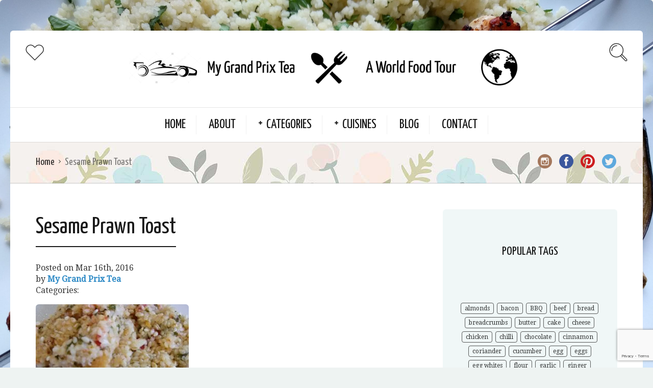

--- FILE ---
content_type: text/html; charset=UTF-8
request_url: https://worldfoodtour.co.uk/img_20150412_172335
body_size: 15676
content:
<!DOCTYPE html>
<html lang="en-GB" id="html">
<head>
  <meta charset="UTF-8">
  <meta name="viewport" content="width=device-width, initial-scale=1">
  <meta http-equiv="X-UA-Compatible" content="IE=edge">
  <link rel="profile" href="http://gmpg.org/xfn/11">
  <link rel="pingback" href="https://worldfoodtour.co.uk/xmlrpc.php">
      <link rel="icon" href="https://worldfoodtour.co.uk/wp-content/uploads/2017/03/forkandspoon-150x150.png" sizes="32x32" />
<link rel="icon" href="https://worldfoodtour.co.uk/wp-content/uploads/2017/03/forkandspoon.png" sizes="192x192" />
<link rel="apple-touch-icon" href="https://worldfoodtour.co.uk/wp-content/uploads/2017/03/forkandspoon.png" />
<meta name="msapplication-TileImage" content="https://worldfoodtour.co.uk/wp-content/uploads/2017/03/forkandspoon.png" />
    <meta name='robots' content='index, follow, max-image-preview:large, max-snippet:-1, max-video-preview:-1' />
<script id="cookieyes" type="text/javascript" src="https://cdn-cookieyes.com/client_data/f6a4e551fc081115cb1786cd/script.js"></script><!-- Jetpack Site Verification Tags -->
<meta name="google-site-verification" content="XLK7IGkGWBcIN2RLXEU2atGDc0RKzTzmyNd39KDVYCw" />

	<!-- This site is optimized with the Yoast SEO plugin v26.7 - https://yoast.com/wordpress/plugins/seo/ -->
	<title>Sesame Prawn Toast - World Food Tour</title>
	<link rel="canonical" href="https://worldfoodtour.co.uk/img_20150412_172335/" />
	<meta property="og:locale" content="en_GB" />
	<meta property="og:type" content="article" />
	<meta property="og:title" content="Sesame Prawn Toast - World Food Tour" />
	<meta property="og:url" content="https://worldfoodtour.co.uk/img_20150412_172335/" />
	<meta property="og:site_name" content="World Food Tour" />
	<meta property="og:image" content="https://worldfoodtour.co.uk/img_20150412_172335" />
	<meta property="og:image:width" content="2448" />
	<meta property="og:image:height" content="3264" />
	<meta property="og:image:type" content="image/jpeg" />
	<meta name="twitter:card" content="summary_large_image" />
	<script type="application/ld+json" class="yoast-schema-graph">{"@context":"https://schema.org","@graph":[{"@type":"WebPage","@id":"https://worldfoodtour.co.uk/img_20150412_172335/","url":"https://worldfoodtour.co.uk/img_20150412_172335/","name":"Sesame Prawn Toast - World Food Tour","isPartOf":{"@id":"https://worldfoodtour.co.uk/#website"},"primaryImageOfPage":{"@id":"https://worldfoodtour.co.uk/img_20150412_172335/#primaryimage"},"image":{"@id":"https://worldfoodtour.co.uk/img_20150412_172335/#primaryimage"},"thumbnailUrl":"https://worldfoodtour.co.uk/wp-content/uploads/2015/04/IMG_20150412_172335.jpg","datePublished":"2016-03-16T19:45:31+00:00","breadcrumb":{"@id":"https://worldfoodtour.co.uk/img_20150412_172335/#breadcrumb"},"inLanguage":"en-GB","potentialAction":[{"@type":"ReadAction","target":["https://worldfoodtour.co.uk/img_20150412_172335/"]}]},{"@type":"ImageObject","inLanguage":"en-GB","@id":"https://worldfoodtour.co.uk/img_20150412_172335/#primaryimage","url":"https://worldfoodtour.co.uk/wp-content/uploads/2015/04/IMG_20150412_172335.jpg","contentUrl":"https://worldfoodtour.co.uk/wp-content/uploads/2015/04/IMG_20150412_172335.jpg","width":2448,"height":3264,"caption":"Sesame Prawn Toast"},{"@type":"BreadcrumbList","@id":"https://worldfoodtour.co.uk/img_20150412_172335/#breadcrumb","itemListElement":[{"@type":"ListItem","position":1,"name":"Home","item":"https://worldfoodtour.co.uk/"},{"@type":"ListItem","position":2,"name":"Sesame Prawn Toast"}]},{"@type":"WebSite","@id":"https://worldfoodtour.co.uk/#website","url":"https://worldfoodtour.co.uk/","name":"World Food Tour","description":"Travelling around the world one recipe at a time","publisher":{"@id":"https://worldfoodtour.co.uk/#/schema/person/11e3652f762fe1daca59690099416d91"},"potentialAction":[{"@type":"SearchAction","target":{"@type":"EntryPoint","urlTemplate":"https://worldfoodtour.co.uk/?s={search_term_string}"},"query-input":{"@type":"PropertyValueSpecification","valueRequired":true,"valueName":"search_term_string"}}],"inLanguage":"en-GB"},{"@type":["Person","Organization"],"@id":"https://worldfoodtour.co.uk/#/schema/person/11e3652f762fe1daca59690099416d91","name":"My Grand Prix Tea","image":{"@type":"ImageObject","inLanguage":"en-GB","@id":"https://worldfoodtour.co.uk/#/schema/person/image/","url":"https://worldfoodtour.co.uk/wp-content/uploads/2017/03/forkandspoon.png","contentUrl":"https://worldfoodtour.co.uk/wp-content/uploads/2017/03/forkandspoon.png","width":310,"height":163,"caption":"My Grand Prix Tea"},"logo":{"@id":"https://worldfoodtour.co.uk/#/schema/person/image/"}}]}</script>
	<!-- / Yoast SEO plugin. -->


<link rel='dns-prefetch' href='//www.googletagmanager.com' />
<link rel='dns-prefetch' href='//stats.wp.com' />
<link rel='dns-prefetch' href='//fonts.googleapis.com' />
<link rel='dns-prefetch' href='//v0.wordpress.com' />
<link rel='dns-prefetch' href='//pagead2.googlesyndication.com' />
<link rel="alternate" type="application/rss+xml" title="World Food Tour &raquo; Feed" href="https://worldfoodtour.co.uk/feed" />
<link rel="alternate" type="application/rss+xml" title="World Food Tour &raquo; Comments Feed" href="https://worldfoodtour.co.uk/comments/feed" />
<link rel="alternate" title="oEmbed (JSON)" type="application/json+oembed" href="https://worldfoodtour.co.uk/wp-json/oembed/1.0/embed?url=https%3A%2F%2Fworldfoodtour.co.uk%2Fimg_20150412_172335" />
<link rel="alternate" title="oEmbed (XML)" type="text/xml+oembed" href="https://worldfoodtour.co.uk/wp-json/oembed/1.0/embed?url=https%3A%2F%2Fworldfoodtour.co.uk%2Fimg_20150412_172335&#038;format=xml" />
<style id='wp-img-auto-sizes-contain-inline-css' type='text/css'>
img:is([sizes=auto i],[sizes^="auto," i]){contain-intrinsic-size:3000px 1500px}
/*# sourceURL=wp-img-auto-sizes-contain-inline-css */
</style>
<style id='wp-emoji-styles-inline-css' type='text/css'>

	img.wp-smiley, img.emoji {
		display: inline !important;
		border: none !important;
		box-shadow: none !important;
		height: 1em !important;
		width: 1em !important;
		margin: 0 0.07em !important;
		vertical-align: -0.1em !important;
		background: none !important;
		padding: 0 !important;
	}
/*# sourceURL=wp-emoji-styles-inline-css */
</style>
<style id='wp-block-library-inline-css' type='text/css'>
:root{--wp-block-synced-color:#7a00df;--wp-block-synced-color--rgb:122,0,223;--wp-bound-block-color:var(--wp-block-synced-color);--wp-editor-canvas-background:#ddd;--wp-admin-theme-color:#007cba;--wp-admin-theme-color--rgb:0,124,186;--wp-admin-theme-color-darker-10:#006ba1;--wp-admin-theme-color-darker-10--rgb:0,107,160.5;--wp-admin-theme-color-darker-20:#005a87;--wp-admin-theme-color-darker-20--rgb:0,90,135;--wp-admin-border-width-focus:2px}@media (min-resolution:192dpi){:root{--wp-admin-border-width-focus:1.5px}}.wp-element-button{cursor:pointer}:root .has-very-light-gray-background-color{background-color:#eee}:root .has-very-dark-gray-background-color{background-color:#313131}:root .has-very-light-gray-color{color:#eee}:root .has-very-dark-gray-color{color:#313131}:root .has-vivid-green-cyan-to-vivid-cyan-blue-gradient-background{background:linear-gradient(135deg,#00d084,#0693e3)}:root .has-purple-crush-gradient-background{background:linear-gradient(135deg,#34e2e4,#4721fb 50%,#ab1dfe)}:root .has-hazy-dawn-gradient-background{background:linear-gradient(135deg,#faaca8,#dad0ec)}:root .has-subdued-olive-gradient-background{background:linear-gradient(135deg,#fafae1,#67a671)}:root .has-atomic-cream-gradient-background{background:linear-gradient(135deg,#fdd79a,#004a59)}:root .has-nightshade-gradient-background{background:linear-gradient(135deg,#330968,#31cdcf)}:root .has-midnight-gradient-background{background:linear-gradient(135deg,#020381,#2874fc)}:root{--wp--preset--font-size--normal:16px;--wp--preset--font-size--huge:42px}.has-regular-font-size{font-size:1em}.has-larger-font-size{font-size:2.625em}.has-normal-font-size{font-size:var(--wp--preset--font-size--normal)}.has-huge-font-size{font-size:var(--wp--preset--font-size--huge)}.has-text-align-center{text-align:center}.has-text-align-left{text-align:left}.has-text-align-right{text-align:right}.has-fit-text{white-space:nowrap!important}#end-resizable-editor-section{display:none}.aligncenter{clear:both}.items-justified-left{justify-content:flex-start}.items-justified-center{justify-content:center}.items-justified-right{justify-content:flex-end}.items-justified-space-between{justify-content:space-between}.screen-reader-text{border:0;clip-path:inset(50%);height:1px;margin:-1px;overflow:hidden;padding:0;position:absolute;width:1px;word-wrap:normal!important}.screen-reader-text:focus{background-color:#ddd;clip-path:none;color:#444;display:block;font-size:1em;height:auto;left:5px;line-height:normal;padding:15px 23px 14px;text-decoration:none;top:5px;width:auto;z-index:100000}html :where(.has-border-color){border-style:solid}html :where([style*=border-top-color]){border-top-style:solid}html :where([style*=border-right-color]){border-right-style:solid}html :where([style*=border-bottom-color]){border-bottom-style:solid}html :where([style*=border-left-color]){border-left-style:solid}html :where([style*=border-width]){border-style:solid}html :where([style*=border-top-width]){border-top-style:solid}html :where([style*=border-right-width]){border-right-style:solid}html :where([style*=border-bottom-width]){border-bottom-style:solid}html :where([style*=border-left-width]){border-left-style:solid}html :where(img[class*=wp-image-]){height:auto;max-width:100%}:where(figure){margin:0 0 1em}html :where(.is-position-sticky){--wp-admin--admin-bar--position-offset:var(--wp-admin--admin-bar--height,0px)}@media screen and (max-width:600px){html :where(.is-position-sticky){--wp-admin--admin-bar--position-offset:0px}}

/*# sourceURL=wp-block-library-inline-css */
</style><style id='global-styles-inline-css' type='text/css'>
:root{--wp--preset--aspect-ratio--square: 1;--wp--preset--aspect-ratio--4-3: 4/3;--wp--preset--aspect-ratio--3-4: 3/4;--wp--preset--aspect-ratio--3-2: 3/2;--wp--preset--aspect-ratio--2-3: 2/3;--wp--preset--aspect-ratio--16-9: 16/9;--wp--preset--aspect-ratio--9-16: 9/16;--wp--preset--color--black: #000000;--wp--preset--color--cyan-bluish-gray: #abb8c3;--wp--preset--color--white: #ffffff;--wp--preset--color--pale-pink: #f78da7;--wp--preset--color--vivid-red: #cf2e2e;--wp--preset--color--luminous-vivid-orange: #ff6900;--wp--preset--color--luminous-vivid-amber: #fcb900;--wp--preset--color--light-green-cyan: #7bdcb5;--wp--preset--color--vivid-green-cyan: #00d084;--wp--preset--color--pale-cyan-blue: #8ed1fc;--wp--preset--color--vivid-cyan-blue: #0693e3;--wp--preset--color--vivid-purple: #9b51e0;--wp--preset--gradient--vivid-cyan-blue-to-vivid-purple: linear-gradient(135deg,rgb(6,147,227) 0%,rgb(155,81,224) 100%);--wp--preset--gradient--light-green-cyan-to-vivid-green-cyan: linear-gradient(135deg,rgb(122,220,180) 0%,rgb(0,208,130) 100%);--wp--preset--gradient--luminous-vivid-amber-to-luminous-vivid-orange: linear-gradient(135deg,rgb(252,185,0) 0%,rgb(255,105,0) 100%);--wp--preset--gradient--luminous-vivid-orange-to-vivid-red: linear-gradient(135deg,rgb(255,105,0) 0%,rgb(207,46,46) 100%);--wp--preset--gradient--very-light-gray-to-cyan-bluish-gray: linear-gradient(135deg,rgb(238,238,238) 0%,rgb(169,184,195) 100%);--wp--preset--gradient--cool-to-warm-spectrum: linear-gradient(135deg,rgb(74,234,220) 0%,rgb(151,120,209) 20%,rgb(207,42,186) 40%,rgb(238,44,130) 60%,rgb(251,105,98) 80%,rgb(254,248,76) 100%);--wp--preset--gradient--blush-light-purple: linear-gradient(135deg,rgb(255,206,236) 0%,rgb(152,150,240) 100%);--wp--preset--gradient--blush-bordeaux: linear-gradient(135deg,rgb(254,205,165) 0%,rgb(254,45,45) 50%,rgb(107,0,62) 100%);--wp--preset--gradient--luminous-dusk: linear-gradient(135deg,rgb(255,203,112) 0%,rgb(199,81,192) 50%,rgb(65,88,208) 100%);--wp--preset--gradient--pale-ocean: linear-gradient(135deg,rgb(255,245,203) 0%,rgb(182,227,212) 50%,rgb(51,167,181) 100%);--wp--preset--gradient--electric-grass: linear-gradient(135deg,rgb(202,248,128) 0%,rgb(113,206,126) 100%);--wp--preset--gradient--midnight: linear-gradient(135deg,rgb(2,3,129) 0%,rgb(40,116,252) 100%);--wp--preset--font-size--small: 13px;--wp--preset--font-size--medium: 20px;--wp--preset--font-size--large: 36px;--wp--preset--font-size--x-large: 42px;--wp--preset--spacing--20: 0.44rem;--wp--preset--spacing--30: 0.67rem;--wp--preset--spacing--40: 1rem;--wp--preset--spacing--50: 1.5rem;--wp--preset--spacing--60: 2.25rem;--wp--preset--spacing--70: 3.38rem;--wp--preset--spacing--80: 5.06rem;--wp--preset--shadow--natural: 6px 6px 9px rgba(0, 0, 0, 0.2);--wp--preset--shadow--deep: 12px 12px 50px rgba(0, 0, 0, 0.4);--wp--preset--shadow--sharp: 6px 6px 0px rgba(0, 0, 0, 0.2);--wp--preset--shadow--outlined: 6px 6px 0px -3px rgb(255, 255, 255), 6px 6px rgb(0, 0, 0);--wp--preset--shadow--crisp: 6px 6px 0px rgb(0, 0, 0);}:where(.is-layout-flex){gap: 0.5em;}:where(.is-layout-grid){gap: 0.5em;}body .is-layout-flex{display: flex;}.is-layout-flex{flex-wrap: wrap;align-items: center;}.is-layout-flex > :is(*, div){margin: 0;}body .is-layout-grid{display: grid;}.is-layout-grid > :is(*, div){margin: 0;}:where(.wp-block-columns.is-layout-flex){gap: 2em;}:where(.wp-block-columns.is-layout-grid){gap: 2em;}:where(.wp-block-post-template.is-layout-flex){gap: 1.25em;}:where(.wp-block-post-template.is-layout-grid){gap: 1.25em;}.has-black-color{color: var(--wp--preset--color--black) !important;}.has-cyan-bluish-gray-color{color: var(--wp--preset--color--cyan-bluish-gray) !important;}.has-white-color{color: var(--wp--preset--color--white) !important;}.has-pale-pink-color{color: var(--wp--preset--color--pale-pink) !important;}.has-vivid-red-color{color: var(--wp--preset--color--vivid-red) !important;}.has-luminous-vivid-orange-color{color: var(--wp--preset--color--luminous-vivid-orange) !important;}.has-luminous-vivid-amber-color{color: var(--wp--preset--color--luminous-vivid-amber) !important;}.has-light-green-cyan-color{color: var(--wp--preset--color--light-green-cyan) !important;}.has-vivid-green-cyan-color{color: var(--wp--preset--color--vivid-green-cyan) !important;}.has-pale-cyan-blue-color{color: var(--wp--preset--color--pale-cyan-blue) !important;}.has-vivid-cyan-blue-color{color: var(--wp--preset--color--vivid-cyan-blue) !important;}.has-vivid-purple-color{color: var(--wp--preset--color--vivid-purple) !important;}.has-black-background-color{background-color: var(--wp--preset--color--black) !important;}.has-cyan-bluish-gray-background-color{background-color: var(--wp--preset--color--cyan-bluish-gray) !important;}.has-white-background-color{background-color: var(--wp--preset--color--white) !important;}.has-pale-pink-background-color{background-color: var(--wp--preset--color--pale-pink) !important;}.has-vivid-red-background-color{background-color: var(--wp--preset--color--vivid-red) !important;}.has-luminous-vivid-orange-background-color{background-color: var(--wp--preset--color--luminous-vivid-orange) !important;}.has-luminous-vivid-amber-background-color{background-color: var(--wp--preset--color--luminous-vivid-amber) !important;}.has-light-green-cyan-background-color{background-color: var(--wp--preset--color--light-green-cyan) !important;}.has-vivid-green-cyan-background-color{background-color: var(--wp--preset--color--vivid-green-cyan) !important;}.has-pale-cyan-blue-background-color{background-color: var(--wp--preset--color--pale-cyan-blue) !important;}.has-vivid-cyan-blue-background-color{background-color: var(--wp--preset--color--vivid-cyan-blue) !important;}.has-vivid-purple-background-color{background-color: var(--wp--preset--color--vivid-purple) !important;}.has-black-border-color{border-color: var(--wp--preset--color--black) !important;}.has-cyan-bluish-gray-border-color{border-color: var(--wp--preset--color--cyan-bluish-gray) !important;}.has-white-border-color{border-color: var(--wp--preset--color--white) !important;}.has-pale-pink-border-color{border-color: var(--wp--preset--color--pale-pink) !important;}.has-vivid-red-border-color{border-color: var(--wp--preset--color--vivid-red) !important;}.has-luminous-vivid-orange-border-color{border-color: var(--wp--preset--color--luminous-vivid-orange) !important;}.has-luminous-vivid-amber-border-color{border-color: var(--wp--preset--color--luminous-vivid-amber) !important;}.has-light-green-cyan-border-color{border-color: var(--wp--preset--color--light-green-cyan) !important;}.has-vivid-green-cyan-border-color{border-color: var(--wp--preset--color--vivid-green-cyan) !important;}.has-pale-cyan-blue-border-color{border-color: var(--wp--preset--color--pale-cyan-blue) !important;}.has-vivid-cyan-blue-border-color{border-color: var(--wp--preset--color--vivid-cyan-blue) !important;}.has-vivid-purple-border-color{border-color: var(--wp--preset--color--vivid-purple) !important;}.has-vivid-cyan-blue-to-vivid-purple-gradient-background{background: var(--wp--preset--gradient--vivid-cyan-blue-to-vivid-purple) !important;}.has-light-green-cyan-to-vivid-green-cyan-gradient-background{background: var(--wp--preset--gradient--light-green-cyan-to-vivid-green-cyan) !important;}.has-luminous-vivid-amber-to-luminous-vivid-orange-gradient-background{background: var(--wp--preset--gradient--luminous-vivid-amber-to-luminous-vivid-orange) !important;}.has-luminous-vivid-orange-to-vivid-red-gradient-background{background: var(--wp--preset--gradient--luminous-vivid-orange-to-vivid-red) !important;}.has-very-light-gray-to-cyan-bluish-gray-gradient-background{background: var(--wp--preset--gradient--very-light-gray-to-cyan-bluish-gray) !important;}.has-cool-to-warm-spectrum-gradient-background{background: var(--wp--preset--gradient--cool-to-warm-spectrum) !important;}.has-blush-light-purple-gradient-background{background: var(--wp--preset--gradient--blush-light-purple) !important;}.has-blush-bordeaux-gradient-background{background: var(--wp--preset--gradient--blush-bordeaux) !important;}.has-luminous-dusk-gradient-background{background: var(--wp--preset--gradient--luminous-dusk) !important;}.has-pale-ocean-gradient-background{background: var(--wp--preset--gradient--pale-ocean) !important;}.has-electric-grass-gradient-background{background: var(--wp--preset--gradient--electric-grass) !important;}.has-midnight-gradient-background{background: var(--wp--preset--gradient--midnight) !important;}.has-small-font-size{font-size: var(--wp--preset--font-size--small) !important;}.has-medium-font-size{font-size: var(--wp--preset--font-size--medium) !important;}.has-large-font-size{font-size: var(--wp--preset--font-size--large) !important;}.has-x-large-font-size{font-size: var(--wp--preset--font-size--x-large) !important;}
/*# sourceURL=global-styles-inline-css */
</style>

<style id='classic-theme-styles-inline-css' type='text/css'>
/*! This file is auto-generated */
.wp-block-button__link{color:#fff;background-color:#32373c;border-radius:9999px;box-shadow:none;text-decoration:none;padding:calc(.667em + 2px) calc(1.333em + 2px);font-size:1.125em}.wp-block-file__button{background:#32373c;color:#fff;text-decoration:none}
/*# sourceURL=/wp-includes/css/classic-themes.min.css */
</style>
<link rel='stylesheet' id='contact-form-7-css' href='https://worldfoodtour.co.uk/wp-content/plugins/contact-form-7/includes/css/styles.css?ver=6.1.4' type='text/css' media='all' />
<link rel='preload' as='font' type='font/woff2' crossorigin='anonymous' id='osetin-font-in-css-css' href='https://worldfoodtour.co.uk/wp-content/themes/neptune-by-osetin/assets/fonts/osfont/osfont.woff2?ver=6.3.4'  media='all' />
<link rel='stylesheet' id='osetin-google-font-css' href='//fonts.googleapis.com/css?family=Droid+Serif%3A400%2C400italic%7CYanone+Kaffeesatz&#038;ver=6.3.4' type='text/css' media='all' />
<link rel='stylesheet' id='osetin-owl-carousel-css' href='https://worldfoodtour.co.uk/wp-content/themes/neptune-by-osetin/assets/css/owl.carousel.css?ver=6.9' type='text/css' media='all' />
<link rel='stylesheet' id='freezeframe-css' href='https://worldfoodtour.co.uk/wp-content/themes/neptune-by-osetin/assets/css/freezeframe_styles.min.css?ver=6.9' type='text/css' media='all' />
<link rel='stylesheet' id='gifplayer-css' href='https://worldfoodtour.co.uk/wp-content/themes/neptune-by-osetin/assets/css/gifplayer.css?ver=6.9' type='text/css' media='all' />
<link rel='stylesheet' id='osetin-main-css' href='https://worldfoodtour.co.uk/wp-content/uploads/wp-less-cache/osetin-main.css?ver=1710847069' type='text/css' media='all' />
<link rel='stylesheet' id='osetin-style-css' href='https://worldfoodtour.co.uk/wp-content/themes/neptune-by-osetin/style.css?ver=6.9' type='text/css' media='all' />
<link rel='stylesheet' id='userpro_fav-css' href='https://worldfoodtour.co.uk/wp-content/plugins/userpro-bookmarks/css/userpro-bookmarks.css?ver=6.9' type='text/css' media='all' />
<link rel='stylesheet' id='userpro_fav_list-css' href='https://worldfoodtour.co.uk/wp-content/plugins/userpro-bookmarks/css/userpro-collections.css?ver=6.9' type='text/css' media='all' />
<script type="text/javascript" src="https://worldfoodtour.co.uk/wp-includes/js/jquery/jquery.min.js?ver=3.7.1" id="jquery-core-js"></script>
<script type="text/javascript" src="https://worldfoodtour.co.uk/wp-includes/js/jquery/jquery-migrate.min.js?ver=3.4.1" id="jquery-migrate-js"></script>

<!-- Google tag (gtag.js) snippet added by Site Kit -->
<!-- Google Analytics snippet added by Site Kit -->
<script type="text/javascript" src="https://www.googletagmanager.com/gtag/js?id=GT-MR2BBQ6" id="google_gtagjs-js" async></script>
<script type="text/javascript" id="google_gtagjs-js-after">
/* <![CDATA[ */
window.dataLayer = window.dataLayer || [];function gtag(){dataLayer.push(arguments);}
gtag("set","linker",{"domains":["worldfoodtour.co.uk"]});
gtag("js", new Date());
gtag("set", "developer_id.dZTNiMT", true);
gtag("config", "GT-MR2BBQ6");
//# sourceURL=google_gtagjs-js-after
/* ]]> */
</script>
<script type="text/javascript" src="https://worldfoodtour.co.uk/wp-content/plugins/userpro-bookmarks/scripts/userpro-bookmarks.js?ver=6.9" id="userpro_fav-js"></script>
<script type="text/javascript" src="https://worldfoodtour.co.uk/wp-content/plugins/userpro-bookmarks/scripts/sharebutton.js?ver=6.9" id="userpro_m_share-js"></script>
<link rel="https://api.w.org/" href="https://worldfoodtour.co.uk/wp-json/" /><link rel="alternate" title="JSON" type="application/json" href="https://worldfoodtour.co.uk/wp-json/wp/v2/media/226" /><link rel="EditURI" type="application/rsd+xml" title="RSD" href="https://worldfoodtour.co.uk/xmlrpc.php?rsd" />
<meta name="generator" content="WordPress 6.9" />
<link rel='shortlink' href='https://wp.me/a8rjSV-3E' />
<meta name="generator" content="Site Kit by Google 1.170.0" />		<script type="text/javascript">
			var site_is_rtl = '';
		</script>
			<style>img#wpstats{display:none}</style>
		<script type="text/javascript">var ajaxurl = "https://worldfoodtour.co.uk/wp-admin/admin-ajax.php"</script>
<!-- Google AdSense meta tags added by Site Kit -->
<meta name="google-adsense-platform-account" content="ca-host-pub-2644536267352236">
<meta name="google-adsense-platform-domain" content="sitekit.withgoogle.com">
<!-- End Google AdSense meta tags added by Site Kit -->
<style type="text/css" id="custom-background-css">
body.custom-background { background-image: url("https://worldfoodtour.co.uk/wp-content/uploads/2017/06/IMG_20170617_172407.jpg"); background-position: center center; background-size: contain; background-repeat: no-repeat; background-attachment: fixed; }
</style>
	
<!-- Google AdSense snippet added by Site Kit -->
<script type="text/javascript" async="async" src="https://pagead2.googlesyndication.com/pagead/js/adsbygoogle.js?client=ca-pub-8787385501835349&amp;host=ca-host-pub-2644536267352236" crossorigin="anonymous"></script>

<!-- End Google AdSense snippet added by Site Kit -->
<link rel="icon" href="https://worldfoodtour.co.uk/wp-content/uploads/2017/03/forkandspoon-150x150.png" sizes="32x32" />
<link rel="icon" href="https://worldfoodtour.co.uk/wp-content/uploads/2017/03/forkandspoon.png" sizes="192x192" />
<link rel="apple-touch-icon" href="https://worldfoodtour.co.uk/wp-content/uploads/2017/03/forkandspoon.png" />
<meta name="msapplication-TileImage" content="https://worldfoodtour.co.uk/wp-content/uploads/2017/03/forkandspoon.png" />
		<style type="text/css" id="wp-custom-css">
			/*
You can add your own CSS here.

Click the help icon above to learn more.
*/
/**removing author from the recipe**/
div.single-post-about-author{display:none;}

.widget-title{background-image: none !important;}

.archive-sidebar{background-image: none !important;}

.header-ribbon{background-image: none !important;}


img{/**max-height: 200px;**/ border-radius: 6px;}

.single-main-media img{display: float;}

.tptn_counter{display: none;}

div.top-bar.bordered{background-image: url('https://worldfoodtour.co.uk/wp-content/uploads/2016/12/flowers_light.jpg') !important;}

div.archive-item-author-meta{display:none;}

span.tptn_title{color: rgba(0,0,0,0.8); }

/**removing the author and comments from the blog**/
.single-meta-at-bottom{display: none;}
.archive-item-comments{display:none;}		</style>
		  </head>
<body class="attachment wp-singular attachment-template-default single single-attachment postid-226 attachmentid-226 attachment-jpeg custom-background wp-theme-neptune-by-osetin dropdown-menu-color-scheme-dark" style="">
          <div class="os-parallax" data-width="2400" data-height="1800"><img src="https://worldfoodtour.co.uk/wp-content/uploads/2017/06/IMG_20170617_172407-2400x1800.jpg" alt="Background Image"></div>
    <div class="all-wrapper with-animations">
    <div class="print-w">
      <div class="print-logo-w">
        <div><img src="https://worldfoodtour.co.uk/wp-content/uploads/2017/03/WorldFoodTour-1.png" alt=""></div>
        <div>https://worldfoodtour.co.uk</div>
      </div>
    </div>
        <div class="os-container main-header-w main-header-version_2">
      <div class="main-header color-scheme-light " style="background-color:#FFFFFF; ">
                  <div class="top-logo-w">
            <div class="social-trigger-w">
              <div class="social-trigger">
                <i class="os-icon os-icon-thin-heart"></i>
              </div>
              <ul class="bar-social" style=""><li><a href="https://www.instagram.com/mygrandprixtea/" target="_blank"><i class="os-icon os-icon-social-instagram"></i></a></li><li><a href="https://www.facebook.com/mygrandprixtea/" target="_blank"><i class="os-icon os-icon-social-facebook"></i></a></li><li><a href="https://uk.pinterest.com/mygrandprixtea/" target="_blank"><i class="os-icon os-icon-social-pinterest"></i></a></li><li><a href="https://twitter.com/mygrandprixtea" target="_blank"><i class="os-icon os-icon-social-twitter"></i></a></li></ul>            </div>
            <div class="logo" style="width: 1000px;">
              <a href="https://worldfoodtour.co.uk/" rel="home">
                <img src="https://worldfoodtour.co.uk/wp-content/uploads/2017/03/WorldFoodTour-1.png" alt="">
              </a>
            </div>
            <div class="search-trigger"><i class="os-icon os-icon-thin-search"></i></div>
          </div>
          <div class="top-menu-w">
            <div class="top-menu menu-activated-on-hover"><ul id="header-menu" class="menu"><li id="menu-item-1297" class="menu-item menu-item-type-post_type menu-item-object-page menu-item-home menu-item-1297"><a href="https://worldfoodtour.co.uk/">Home</a></li>
<li id="menu-item-1301" class="menu-item menu-item-type-post_type menu-item-object-page menu-item-1301"><a href="https://worldfoodtour.co.uk/about">About</a></li>
<li id="menu-item-1275" class="menu-item menu-item-type-custom menu-item-object-custom menu-item-has-children menu-item-1275"><a href="#">Categories</a>
<ul class="sub-menu">
	<li id="menu-item-1276" class="menu-item menu-item-type-taxonomy menu-item-object-category menu-item-1276"><a href="https://worldfoodtour.co.uk/category/beef">Beef</a></li>
	<li id="menu-item-1277" class="menu-item menu-item-type-taxonomy menu-item-object-category menu-item-1277"><a href="https://worldfoodtour.co.uk/category/bread">Bread</a></li>
	<li id="menu-item-1278" class="menu-item menu-item-type-taxonomy menu-item-object-category menu-item-1278"><a href="https://worldfoodtour.co.uk/category/breakfast">Breakfast</a></li>
	<li id="menu-item-1279" class="menu-item menu-item-type-taxonomy menu-item-object-category menu-item-1279"><a href="https://worldfoodtour.co.uk/category/cakes">Cakes</a></li>
	<li id="menu-item-1280" class="menu-item menu-item-type-taxonomy menu-item-object-category menu-item-1280"><a href="https://worldfoodtour.co.uk/category/chicken">Chicken</a></li>
	<li id="menu-item-1281" class="menu-item menu-item-type-taxonomy menu-item-object-category menu-item-1281"><a href="https://worldfoodtour.co.uk/category/chips">Chips</a></li>
	<li id="menu-item-1282" class="menu-item menu-item-type-taxonomy menu-item-object-category menu-item-1282"><a href="https://worldfoodtour.co.uk/category/dessert">Dessert</a></li>
	<li id="menu-item-1283" class="menu-item menu-item-type-taxonomy menu-item-object-category menu-item-1283"><a href="https://worldfoodtour.co.uk/category/dips">Dips</a></li>
	<li id="menu-item-1284" class="menu-item menu-item-type-taxonomy menu-item-object-category menu-item-1284"><a href="https://worldfoodtour.co.uk/category/drinks">Drinks</a></li>
	<li id="menu-item-9529" class="menu-item menu-item-type-taxonomy menu-item-object-category menu-item-9529"><a href="https://worldfoodtour.co.uk/category/duck">Duck</a></li>
	<li id="menu-item-1285" class="menu-item menu-item-type-taxonomy menu-item-object-category menu-item-1285"><a href="https://worldfoodtour.co.uk/category/european">European</a></li>
	<li id="menu-item-1287" class="menu-item menu-item-type-taxonomy menu-item-object-category menu-item-1287"><a href="https://worldfoodtour.co.uk/category/fish">Fish</a></li>
	<li id="menu-item-1288" class="menu-item menu-item-type-taxonomy menu-item-object-category menu-item-1288"><a href="https://worldfoodtour.co.uk/category/lamb">Lamb</a></li>
	<li id="menu-item-1289" class="menu-item menu-item-type-taxonomy menu-item-object-category menu-item-1289"><a href="https://worldfoodtour.co.uk/category/mains">Mains</a></li>
	<li id="menu-item-1290" class="menu-item menu-item-type-taxonomy menu-item-object-category menu-item-1290"><a href="https://worldfoodtour.co.uk/category/pork">Pork</a></li>
	<li id="menu-item-1291" class="menu-item menu-item-type-taxonomy menu-item-object-category menu-item-1291"><a href="https://worldfoodtour.co.uk/category/salads">Salads</a></li>
	<li id="menu-item-1292" class="menu-item menu-item-type-taxonomy menu-item-object-category menu-item-1292"><a href="https://worldfoodtour.co.uk/category/soups">Soups</a></li>
	<li id="menu-item-1293" class="menu-item menu-item-type-taxonomy menu-item-object-category menu-item-1293"><a href="https://worldfoodtour.co.uk/category/starter">Starter</a></li>
	<li id="menu-item-1294" class="menu-item menu-item-type-taxonomy menu-item-object-category menu-item-1294"><a href="https://worldfoodtour.co.uk/category/street-food">Street Food</a></li>
	<li id="menu-item-1296" class="menu-item menu-item-type-taxonomy menu-item-object-category menu-item-1296"><a href="https://worldfoodtour.co.uk/category/vegetarian">Vegetarian</a></li>
</ul>
</li>
<li id="menu-item-1033" class="menu-item menu-item-type-custom menu-item-object-custom menu-item-has-children menu-item-1033"><a href="#">Cuisines</a>
<ul class="sub-menu">
	<li id="menu-item-1034" class="menu-item menu-item-type-custom menu-item-object-custom menu-item-1034"><a href="https://worldfoodtour.co.uk/cuisine/abu-dhabi">Abu Dhabi</a></li>
	<li id="menu-item-1035" class="menu-item menu-item-type-custom menu-item-object-custom menu-item-1035"><a href="https://worldfoodtour.co.uk/cuisine/australia">Australia</a></li>
	<li id="menu-item-1036" class="menu-item menu-item-type-custom menu-item-object-custom menu-item-1036"><a href="https://worldfoodtour.co.uk/cuisine/austria">Austria</a></li>
	<li id="menu-item-1037" class="menu-item menu-item-type-custom menu-item-object-custom menu-item-1037"><a href="https://worldfoodtour.co.uk/cuisine/Azerbaijan">Azerbaijan</a></li>
	<li id="menu-item-1038" class="menu-item menu-item-type-custom menu-item-object-custom menu-item-1038"><a href="https://worldfoodtour.co.uk/cuisine/Bahrain">Bahrain</a></li>
	<li id="menu-item-1039" class="menu-item menu-item-type-custom menu-item-object-custom menu-item-1039"><a href="https://worldfoodtour.co.uk/cuisine/belgium">Belgium</a></li>
	<li id="menu-item-1040" class="menu-item menu-item-type-custom menu-item-object-custom menu-item-1040"><a href="https://worldfoodtour.co.uk/cuisine/Brazil">Brazil</a></li>
	<li id="menu-item-1041" class="menu-item menu-item-type-custom menu-item-object-custom menu-item-1041"><a href="https://worldfoodtour.co.uk/cuisine/canada">Canada</a></li>
	<li id="menu-item-1042" class="menu-item menu-item-type-custom menu-item-object-custom menu-item-1042"><a href="https://worldfoodtour.co.uk/cuisine/china">China</a></li>
	<li id="menu-item-1043" class="menu-item menu-item-type-custom menu-item-object-custom menu-item-1043"><a href="https://worldfoodtour.co.uk/cuisine/european">European</a></li>
	<li id="menu-item-2541" class="menu-item menu-item-type-custom menu-item-object-custom menu-item-2541"><a href="https://worldfoodtour.co.uk/cuisine/france">France</a></li>
	<li id="menu-item-1044" class="menu-item menu-item-type-custom menu-item-object-custom menu-item-1044"><a href="https://worldfoodtour.co.uk/cuisine/germany">Germany</a></li>
	<li id="menu-item-1045" class="menu-item menu-item-type-custom menu-item-object-custom menu-item-1045"><a href="https://worldfoodtour.co.uk/cuisine/great-britain">Great Britain</a></li>
	<li id="menu-item-1046" class="menu-item menu-item-type-custom menu-item-object-custom menu-item-1046"><a href="https://worldfoodtour.co.uk/cuisine/hungary">Hungary</a></li>
	<li id="menu-item-1047" class="menu-item menu-item-type-custom menu-item-object-custom menu-item-1047"><a href="https://worldfoodtour.co.uk/cuisine/italy">Italy</a></li>
	<li id="menu-item-1048" class="menu-item menu-item-type-custom menu-item-object-custom menu-item-1048"><a href="https://worldfoodtour.co.uk/cuisine/japan">Japan</a></li>
	<li id="menu-item-1049" class="menu-item menu-item-type-custom menu-item-object-custom menu-item-1049"><a href="https://worldfoodtour.co.uk/cuisine/malaysia">Malaysia</a></li>
	<li id="menu-item-1050" class="menu-item menu-item-type-custom menu-item-object-custom menu-item-1050"><a href="https://worldfoodtour.co.uk/cuisine/mexico">Mexico</a></li>
	<li id="menu-item-1051" class="menu-item menu-item-type-custom menu-item-object-custom menu-item-1051"><a href="https://worldfoodtour.co.uk/cuisine/Monaco">Monaco</a></li>
	<li id="menu-item-17772" class="menu-item menu-item-type-custom menu-item-object-custom menu-item-17772"><a href="https://worldfoodtour.co.uk/cuisine/netherlands">Netherlands</a></li>
	<li id="menu-item-9530" class="menu-item menu-item-type-custom menu-item-object-custom menu-item-9530"><a href="https://worldfoodtour.co.uk/cuisine/portugal">Portugal</a></li>
	<li id="menu-item-23380" class="menu-item menu-item-type-custom menu-item-object-custom menu-item-23380"><a href="https://worldfoodtour.co.uk/cuisine/qatar">Qatar</a></li>
	<li id="menu-item-1052" class="menu-item menu-item-type-custom menu-item-object-custom menu-item-1052"><a href="https://worldfoodtour.co.uk/cuisine/russia">Russia</a></li>
	<li id="menu-item-17773" class="menu-item menu-item-type-custom menu-item-object-custom menu-item-17773"><a href="https://worldfoodtour.co.uk/cuisine/saudi-arabia">Saudi Arabia</a></li>
	<li id="menu-item-1053" class="menu-item menu-item-type-custom menu-item-object-custom menu-item-1053"><a href="https://worldfoodtour.co.uk/cuisine/singapore">Singapore</a></li>
	<li id="menu-item-1054" class="menu-item menu-item-type-custom menu-item-object-custom menu-item-1054"><a href="https://worldfoodtour.co.uk/cuisine/spain">Spain</a></li>
	<li id="menu-item-1055" class="menu-item menu-item-type-custom menu-item-object-custom menu-item-1055"><a href="https://worldfoodtour.co.uk/cuisine/united-states">United States</a></li>
</ul>
</li>
<li id="menu-item-1463" class="menu-item menu-item-type-post_type menu-item-object-page current_page_parent menu-item-1463"><a href="https://worldfoodtour.co.uk/blog">Blog</a></li>
<li id="menu-item-1273" class="menu-item menu-item-type-post_type menu-item-object-page menu-item-1273"><a href="https://worldfoodtour.co.uk/contact">Contact</a></li>
</ul></div>          </div>
              </div>
    </div>
          <div class="fixed-header-w color-scheme-light" style="">
        <div class="os-container">
          <div class="fixed-header-i">
            <div class="fixed-logo-w" style="width: 210px;">
              <a href="https://worldfoodtour.co.uk/" rel="home">
                <img src="https://worldfoodtour.co.uk/wp-content/uploads/2017/03/smallwftlogo.png" alt="">
              </a>
            </div>
            <div class="fixed-top-menu-w menu-activated-on-hover"><ul id="fixed-header-menu" class="menu"><li class="menu-item menu-item-type-post_type menu-item-object-page menu-item-home menu-item-1297"><a href="https://worldfoodtour.co.uk/">Home</a></li>
<li class="menu-item menu-item-type-post_type menu-item-object-page menu-item-1301"><a href="https://worldfoodtour.co.uk/about">About</a></li>
<li class="menu-item menu-item-type-custom menu-item-object-custom menu-item-has-children menu-item-1275"><a href="#">Categories</a>
<ul class="sub-menu">
	<li class="menu-item menu-item-type-taxonomy menu-item-object-category menu-item-1276"><a href="https://worldfoodtour.co.uk/category/beef">Beef</a></li>
	<li class="menu-item menu-item-type-taxonomy menu-item-object-category menu-item-1277"><a href="https://worldfoodtour.co.uk/category/bread">Bread</a></li>
	<li class="menu-item menu-item-type-taxonomy menu-item-object-category menu-item-1278"><a href="https://worldfoodtour.co.uk/category/breakfast">Breakfast</a></li>
	<li class="menu-item menu-item-type-taxonomy menu-item-object-category menu-item-1279"><a href="https://worldfoodtour.co.uk/category/cakes">Cakes</a></li>
	<li class="menu-item menu-item-type-taxonomy menu-item-object-category menu-item-1280"><a href="https://worldfoodtour.co.uk/category/chicken">Chicken</a></li>
	<li class="menu-item menu-item-type-taxonomy menu-item-object-category menu-item-1281"><a href="https://worldfoodtour.co.uk/category/chips">Chips</a></li>
	<li class="menu-item menu-item-type-taxonomy menu-item-object-category menu-item-1282"><a href="https://worldfoodtour.co.uk/category/dessert">Dessert</a></li>
	<li class="menu-item menu-item-type-taxonomy menu-item-object-category menu-item-1283"><a href="https://worldfoodtour.co.uk/category/dips">Dips</a></li>
	<li class="menu-item menu-item-type-taxonomy menu-item-object-category menu-item-1284"><a href="https://worldfoodtour.co.uk/category/drinks">Drinks</a></li>
	<li class="menu-item menu-item-type-taxonomy menu-item-object-category menu-item-9529"><a href="https://worldfoodtour.co.uk/category/duck">Duck</a></li>
	<li class="menu-item menu-item-type-taxonomy menu-item-object-category menu-item-1285"><a href="https://worldfoodtour.co.uk/category/european">European</a></li>
	<li class="menu-item menu-item-type-taxonomy menu-item-object-category menu-item-1287"><a href="https://worldfoodtour.co.uk/category/fish">Fish</a></li>
	<li class="menu-item menu-item-type-taxonomy menu-item-object-category menu-item-1288"><a href="https://worldfoodtour.co.uk/category/lamb">Lamb</a></li>
	<li class="menu-item menu-item-type-taxonomy menu-item-object-category menu-item-1289"><a href="https://worldfoodtour.co.uk/category/mains">Mains</a></li>
	<li class="menu-item menu-item-type-taxonomy menu-item-object-category menu-item-1290"><a href="https://worldfoodtour.co.uk/category/pork">Pork</a></li>
	<li class="menu-item menu-item-type-taxonomy menu-item-object-category menu-item-1291"><a href="https://worldfoodtour.co.uk/category/salads">Salads</a></li>
	<li class="menu-item menu-item-type-taxonomy menu-item-object-category menu-item-1292"><a href="https://worldfoodtour.co.uk/category/soups">Soups</a></li>
	<li class="menu-item menu-item-type-taxonomy menu-item-object-category menu-item-1293"><a href="https://worldfoodtour.co.uk/category/starter">Starter</a></li>
	<li class="menu-item menu-item-type-taxonomy menu-item-object-category menu-item-1294"><a href="https://worldfoodtour.co.uk/category/street-food">Street Food</a></li>
	<li class="menu-item menu-item-type-taxonomy menu-item-object-category menu-item-1296"><a href="https://worldfoodtour.co.uk/category/vegetarian">Vegetarian</a></li>
</ul>
</li>
<li class="menu-item menu-item-type-custom menu-item-object-custom menu-item-has-children menu-item-1033"><a href="#">Cuisines</a>
<ul class="sub-menu">
	<li class="menu-item menu-item-type-custom menu-item-object-custom menu-item-1034"><a href="https://worldfoodtour.co.uk/cuisine/abu-dhabi">Abu Dhabi</a></li>
	<li class="menu-item menu-item-type-custom menu-item-object-custom menu-item-1035"><a href="https://worldfoodtour.co.uk/cuisine/australia">Australia</a></li>
	<li class="menu-item menu-item-type-custom menu-item-object-custom menu-item-1036"><a href="https://worldfoodtour.co.uk/cuisine/austria">Austria</a></li>
	<li class="menu-item menu-item-type-custom menu-item-object-custom menu-item-1037"><a href="https://worldfoodtour.co.uk/cuisine/Azerbaijan">Azerbaijan</a></li>
	<li class="menu-item menu-item-type-custom menu-item-object-custom menu-item-1038"><a href="https://worldfoodtour.co.uk/cuisine/Bahrain">Bahrain</a></li>
	<li class="menu-item menu-item-type-custom menu-item-object-custom menu-item-1039"><a href="https://worldfoodtour.co.uk/cuisine/belgium">Belgium</a></li>
	<li class="menu-item menu-item-type-custom menu-item-object-custom menu-item-1040"><a href="https://worldfoodtour.co.uk/cuisine/Brazil">Brazil</a></li>
	<li class="menu-item menu-item-type-custom menu-item-object-custom menu-item-1041"><a href="https://worldfoodtour.co.uk/cuisine/canada">Canada</a></li>
	<li class="menu-item menu-item-type-custom menu-item-object-custom menu-item-1042"><a href="https://worldfoodtour.co.uk/cuisine/china">China</a></li>
	<li class="menu-item menu-item-type-custom menu-item-object-custom menu-item-1043"><a href="https://worldfoodtour.co.uk/cuisine/european">European</a></li>
	<li class="menu-item menu-item-type-custom menu-item-object-custom menu-item-2541"><a href="https://worldfoodtour.co.uk/cuisine/france">France</a></li>
	<li class="menu-item menu-item-type-custom menu-item-object-custom menu-item-1044"><a href="https://worldfoodtour.co.uk/cuisine/germany">Germany</a></li>
	<li class="menu-item menu-item-type-custom menu-item-object-custom menu-item-1045"><a href="https://worldfoodtour.co.uk/cuisine/great-britain">Great Britain</a></li>
	<li class="menu-item menu-item-type-custom menu-item-object-custom menu-item-1046"><a href="https://worldfoodtour.co.uk/cuisine/hungary">Hungary</a></li>
	<li class="menu-item menu-item-type-custom menu-item-object-custom menu-item-1047"><a href="https://worldfoodtour.co.uk/cuisine/italy">Italy</a></li>
	<li class="menu-item menu-item-type-custom menu-item-object-custom menu-item-1048"><a href="https://worldfoodtour.co.uk/cuisine/japan">Japan</a></li>
	<li class="menu-item menu-item-type-custom menu-item-object-custom menu-item-1049"><a href="https://worldfoodtour.co.uk/cuisine/malaysia">Malaysia</a></li>
	<li class="menu-item menu-item-type-custom menu-item-object-custom menu-item-1050"><a href="https://worldfoodtour.co.uk/cuisine/mexico">Mexico</a></li>
	<li class="menu-item menu-item-type-custom menu-item-object-custom menu-item-1051"><a href="https://worldfoodtour.co.uk/cuisine/Monaco">Monaco</a></li>
	<li class="menu-item menu-item-type-custom menu-item-object-custom menu-item-17772"><a href="https://worldfoodtour.co.uk/cuisine/netherlands">Netherlands</a></li>
	<li class="menu-item menu-item-type-custom menu-item-object-custom menu-item-9530"><a href="https://worldfoodtour.co.uk/cuisine/portugal">Portugal</a></li>
	<li class="menu-item menu-item-type-custom menu-item-object-custom menu-item-23380"><a href="https://worldfoodtour.co.uk/cuisine/qatar">Qatar</a></li>
	<li class="menu-item menu-item-type-custom menu-item-object-custom menu-item-1052"><a href="https://worldfoodtour.co.uk/cuisine/russia">Russia</a></li>
	<li class="menu-item menu-item-type-custom menu-item-object-custom menu-item-17773"><a href="https://worldfoodtour.co.uk/cuisine/saudi-arabia">Saudi Arabia</a></li>
	<li class="menu-item menu-item-type-custom menu-item-object-custom menu-item-1053"><a href="https://worldfoodtour.co.uk/cuisine/singapore">Singapore</a></li>
	<li class="menu-item menu-item-type-custom menu-item-object-custom menu-item-1054"><a href="https://worldfoodtour.co.uk/cuisine/spain">Spain</a></li>
	<li class="menu-item menu-item-type-custom menu-item-object-custom menu-item-1055"><a href="https://worldfoodtour.co.uk/cuisine/united-states">United States</a></li>
</ul>
</li>
<li class="menu-item menu-item-type-post_type menu-item-object-page current_page_parent menu-item-1463"><a href="https://worldfoodtour.co.uk/blog">Blog</a></li>
<li class="menu-item menu-item-type-post_type menu-item-object-page menu-item-1273"><a href="https://worldfoodtour.co.uk/contact">Contact</a></li>
</ul></div>            <div class="fixed-search-trigger-w">
              <div class="search-trigger"><i class="os-icon os-icon-thin-search"></i></div>
            </div>
          </div>
        </div>
      </div>
        <div class="mobile-header-w">
      <div class="mobile-header-menu-w menu-activated-on-click color-scheme-dark" style="">
        <ul id="mobile-header-menu" class="menu"><li class="menu-item menu-item-type-post_type menu-item-object-page menu-item-home menu-item-1297"><a href="https://worldfoodtour.co.uk/">Home</a></li>
<li class="menu-item menu-item-type-post_type menu-item-object-page menu-item-1301"><a href="https://worldfoodtour.co.uk/about">About</a></li>
<li class="menu-item menu-item-type-custom menu-item-object-custom menu-item-has-children menu-item-1275"><a href="#">Categories</a>
<ul class="sub-menu">
	<li class="menu-item menu-item-type-taxonomy menu-item-object-category menu-item-1276"><a href="https://worldfoodtour.co.uk/category/beef">Beef</a></li>
	<li class="menu-item menu-item-type-taxonomy menu-item-object-category menu-item-1277"><a href="https://worldfoodtour.co.uk/category/bread">Bread</a></li>
	<li class="menu-item menu-item-type-taxonomy menu-item-object-category menu-item-1278"><a href="https://worldfoodtour.co.uk/category/breakfast">Breakfast</a></li>
	<li class="menu-item menu-item-type-taxonomy menu-item-object-category menu-item-1279"><a href="https://worldfoodtour.co.uk/category/cakes">Cakes</a></li>
	<li class="menu-item menu-item-type-taxonomy menu-item-object-category menu-item-1280"><a href="https://worldfoodtour.co.uk/category/chicken">Chicken</a></li>
	<li class="menu-item menu-item-type-taxonomy menu-item-object-category menu-item-1281"><a href="https://worldfoodtour.co.uk/category/chips">Chips</a></li>
	<li class="menu-item menu-item-type-taxonomy menu-item-object-category menu-item-1282"><a href="https://worldfoodtour.co.uk/category/dessert">Dessert</a></li>
	<li class="menu-item menu-item-type-taxonomy menu-item-object-category menu-item-1283"><a href="https://worldfoodtour.co.uk/category/dips">Dips</a></li>
	<li class="menu-item menu-item-type-taxonomy menu-item-object-category menu-item-1284"><a href="https://worldfoodtour.co.uk/category/drinks">Drinks</a></li>
	<li class="menu-item menu-item-type-taxonomy menu-item-object-category menu-item-9529"><a href="https://worldfoodtour.co.uk/category/duck">Duck</a></li>
	<li class="menu-item menu-item-type-taxonomy menu-item-object-category menu-item-1285"><a href="https://worldfoodtour.co.uk/category/european">European</a></li>
	<li class="menu-item menu-item-type-taxonomy menu-item-object-category menu-item-1287"><a href="https://worldfoodtour.co.uk/category/fish">Fish</a></li>
	<li class="menu-item menu-item-type-taxonomy menu-item-object-category menu-item-1288"><a href="https://worldfoodtour.co.uk/category/lamb">Lamb</a></li>
	<li class="menu-item menu-item-type-taxonomy menu-item-object-category menu-item-1289"><a href="https://worldfoodtour.co.uk/category/mains">Mains</a></li>
	<li class="menu-item menu-item-type-taxonomy menu-item-object-category menu-item-1290"><a href="https://worldfoodtour.co.uk/category/pork">Pork</a></li>
	<li class="menu-item menu-item-type-taxonomy menu-item-object-category menu-item-1291"><a href="https://worldfoodtour.co.uk/category/salads">Salads</a></li>
	<li class="menu-item menu-item-type-taxonomy menu-item-object-category menu-item-1292"><a href="https://worldfoodtour.co.uk/category/soups">Soups</a></li>
	<li class="menu-item menu-item-type-taxonomy menu-item-object-category menu-item-1293"><a href="https://worldfoodtour.co.uk/category/starter">Starter</a></li>
	<li class="menu-item menu-item-type-taxonomy menu-item-object-category menu-item-1294"><a href="https://worldfoodtour.co.uk/category/street-food">Street Food</a></li>
	<li class="menu-item menu-item-type-taxonomy menu-item-object-category menu-item-1296"><a href="https://worldfoodtour.co.uk/category/vegetarian">Vegetarian</a></li>
</ul>
</li>
<li class="menu-item menu-item-type-custom menu-item-object-custom menu-item-has-children menu-item-1033"><a href="#">Cuisines</a>
<ul class="sub-menu">
	<li class="menu-item menu-item-type-custom menu-item-object-custom menu-item-1034"><a href="https://worldfoodtour.co.uk/cuisine/abu-dhabi">Abu Dhabi</a></li>
	<li class="menu-item menu-item-type-custom menu-item-object-custom menu-item-1035"><a href="https://worldfoodtour.co.uk/cuisine/australia">Australia</a></li>
	<li class="menu-item menu-item-type-custom menu-item-object-custom menu-item-1036"><a href="https://worldfoodtour.co.uk/cuisine/austria">Austria</a></li>
	<li class="menu-item menu-item-type-custom menu-item-object-custom menu-item-1037"><a href="https://worldfoodtour.co.uk/cuisine/Azerbaijan">Azerbaijan</a></li>
	<li class="menu-item menu-item-type-custom menu-item-object-custom menu-item-1038"><a href="https://worldfoodtour.co.uk/cuisine/Bahrain">Bahrain</a></li>
	<li class="menu-item menu-item-type-custom menu-item-object-custom menu-item-1039"><a href="https://worldfoodtour.co.uk/cuisine/belgium">Belgium</a></li>
	<li class="menu-item menu-item-type-custom menu-item-object-custom menu-item-1040"><a href="https://worldfoodtour.co.uk/cuisine/Brazil">Brazil</a></li>
	<li class="menu-item menu-item-type-custom menu-item-object-custom menu-item-1041"><a href="https://worldfoodtour.co.uk/cuisine/canada">Canada</a></li>
	<li class="menu-item menu-item-type-custom menu-item-object-custom menu-item-1042"><a href="https://worldfoodtour.co.uk/cuisine/china">China</a></li>
	<li class="menu-item menu-item-type-custom menu-item-object-custom menu-item-1043"><a href="https://worldfoodtour.co.uk/cuisine/european">European</a></li>
	<li class="menu-item menu-item-type-custom menu-item-object-custom menu-item-2541"><a href="https://worldfoodtour.co.uk/cuisine/france">France</a></li>
	<li class="menu-item menu-item-type-custom menu-item-object-custom menu-item-1044"><a href="https://worldfoodtour.co.uk/cuisine/germany">Germany</a></li>
	<li class="menu-item menu-item-type-custom menu-item-object-custom menu-item-1045"><a href="https://worldfoodtour.co.uk/cuisine/great-britain">Great Britain</a></li>
	<li class="menu-item menu-item-type-custom menu-item-object-custom menu-item-1046"><a href="https://worldfoodtour.co.uk/cuisine/hungary">Hungary</a></li>
	<li class="menu-item menu-item-type-custom menu-item-object-custom menu-item-1047"><a href="https://worldfoodtour.co.uk/cuisine/italy">Italy</a></li>
	<li class="menu-item menu-item-type-custom menu-item-object-custom menu-item-1048"><a href="https://worldfoodtour.co.uk/cuisine/japan">Japan</a></li>
	<li class="menu-item menu-item-type-custom menu-item-object-custom menu-item-1049"><a href="https://worldfoodtour.co.uk/cuisine/malaysia">Malaysia</a></li>
	<li class="menu-item menu-item-type-custom menu-item-object-custom menu-item-1050"><a href="https://worldfoodtour.co.uk/cuisine/mexico">Mexico</a></li>
	<li class="menu-item menu-item-type-custom menu-item-object-custom menu-item-1051"><a href="https://worldfoodtour.co.uk/cuisine/Monaco">Monaco</a></li>
	<li class="menu-item menu-item-type-custom menu-item-object-custom menu-item-17772"><a href="https://worldfoodtour.co.uk/cuisine/netherlands">Netherlands</a></li>
	<li class="menu-item menu-item-type-custom menu-item-object-custom menu-item-9530"><a href="https://worldfoodtour.co.uk/cuisine/portugal">Portugal</a></li>
	<li class="menu-item menu-item-type-custom menu-item-object-custom menu-item-23380"><a href="https://worldfoodtour.co.uk/cuisine/qatar">Qatar</a></li>
	<li class="menu-item menu-item-type-custom menu-item-object-custom menu-item-1052"><a href="https://worldfoodtour.co.uk/cuisine/russia">Russia</a></li>
	<li class="menu-item menu-item-type-custom menu-item-object-custom menu-item-17773"><a href="https://worldfoodtour.co.uk/cuisine/saudi-arabia">Saudi Arabia</a></li>
	<li class="menu-item menu-item-type-custom menu-item-object-custom menu-item-1053"><a href="https://worldfoodtour.co.uk/cuisine/singapore">Singapore</a></li>
	<li class="menu-item menu-item-type-custom menu-item-object-custom menu-item-1054"><a href="https://worldfoodtour.co.uk/cuisine/spain">Spain</a></li>
	<li class="menu-item menu-item-type-custom menu-item-object-custom menu-item-1055"><a href="https://worldfoodtour.co.uk/cuisine/united-states">United States</a></li>
</ul>
</li>
<li class="menu-item menu-item-type-post_type menu-item-object-page current_page_parent menu-item-1463"><a href="https://worldfoodtour.co.uk/blog">Blog</a></li>
<li class="menu-item menu-item-type-post_type menu-item-object-page menu-item-1273"><a href="https://worldfoodtour.co.uk/contact">Contact</a></li>
</ul>      </div>
      <div class="mobile-header">
        <div class="mobile-menu-toggler">
          <i class="os-icon os-icon-thin-hamburger"></i>
        </div>
        <div class="mobile-logo" style="width: 210px;">
          <a href="https://worldfoodtour.co.uk/" rel="home"><img src="https://worldfoodtour.co.uk/wp-content/uploads/2017/03/WorldFoodTour-1.png" alt=""></a>
        </div>
        <div class="mobile-menu-search-toggler">
          <i class="os-icon os-icon-thin-search"></i>
        </div>
      </div>
    </div>
  
    <div class="os-container top-bar-w">
    <div class="top-bar bordered">
      <ul class="bar-breadcrumbs"><li><a href="https://worldfoodtour.co.uk">Home</a></li><li>Sesame Prawn Toast</li></ul>      <ul class="bar-social" style=""><li><a href="https://www.instagram.com/mygrandprixtea/" target="_blank"><i class="os-icon os-icon-social-instagram"></i></a></li><li><a href="https://www.facebook.com/mygrandprixtea/" target="_blank"><i class="os-icon os-icon-social-facebook"></i></a></li><li><a href="https://uk.pinterest.com/mygrandprixtea/" target="_blank"><i class="os-icon os-icon-social-pinterest"></i></a></li><li><a href="https://twitter.com/mygrandprixtea" target="_blank"><i class="os-icon os-icon-social-twitter"></i></a></li></ul>    </div>
  </div>




  <div class="os-container">
    
    <div class="page-w bordered with-sidebar sidebar-location-right">
      <div class="page-content">
        <article id="post-226" class="post-226 attachment type-attachment status-inherit hentry">
                      <h1 class="page-title">Sesame Prawn Toast</h1>
                                <div class="single-post-meta">
            <div class="post-date">Posted on <time class="entry-date updated" datetime="2016-03-16T19:45:31+00:00">Mar 16th, 2016</time></div>
            <div class="post-author">by <strong class="author vcard"><a href="https://worldfoodtour.co.uk/author/wfjzoe" class="url fn n" rel="author">My Grand Prix Tea</a></strong></div>
            <div class="post-categories-w">
              <div class="post-categories-label">Categories:</div>
                          </div>
          </div>
          <div class="single-featured-image-w">
                    </div>
          <p class="attachment"><a href='https://worldfoodtour.co.uk/wp-content/uploads/2015/04/IMG_20150412_172335.jpg'><img fetchpriority="high" decoding="async" width="300" height="300" src="https://worldfoodtour.co.uk/wp-content/uploads/2015/04/IMG_20150412_172335-300x300.jpg" class="attachment-medium size-medium" alt="Sesame Prawn Toast" srcset="https://worldfoodtour.co.uk/wp-content/uploads/2015/04/IMG_20150412_172335-300x300.jpg 300w, https://worldfoodtour.co.uk/wp-content/uploads/2015/04/IMG_20150412_172335-150x150.jpg 150w, https://worldfoodtour.co.uk/wp-content/uploads/2015/04/IMG_20150412_172335-1024x1024.jpg 1024w, https://worldfoodtour.co.uk/wp-content/uploads/2015/04/IMG_20150412_172335-500x500.jpg 500w, https://worldfoodtour.co.uk/wp-content/uploads/2015/04/IMG_20150412_172335-400x400.jpg 400w, https://worldfoodtour.co.uk/wp-content/uploads/2015/04/IMG_20150412_172335-1300x1300.jpg 1300w" sizes="(max-width: 300px) 100vw, 300px" /></a></p>
                    <div class="single-post-tags">
            <i class="os-icon os-icon-tags"></i>
                      </div>
          <div class="single-post-about-author">
            <div class="author-avatar-w">
              <img alt='' src='https://secure.gravatar.com/avatar/4ac4f63ccdd5ef61513cd96d655850e070e6b06ee22e34c9a9d068bd43fdbfca?s=96&#038;d=mm&#038;r=g' srcset='https://secure.gravatar.com/avatar/4ac4f63ccdd5ef61513cd96d655850e070e6b06ee22e34c9a9d068bd43fdbfca?s=192&#038;d=mm&#038;r=g 2x' class='avatar avatar-96 photo' height='96' width='96' decoding='async'/>            </div>
            <div class="author-details">
              <h3 class="author-name">My Grand Prix Tea</h3>
                            <div class="author-social-links">
                                                                                                                              </div>
            </div>
          </div>
                  </article>
      </div>
      
        <div class="page-sidebar">
        
          <aside id="tag_cloud-1" class="widget-odd widget-last widget-first widget-1 with-ribbon widget widget_tag_cloud"><h3 class="widget-title"><span>Popular Tags</span></h3><div class="tagcloud"><a href="https://worldfoodtour.co.uk/tag/almonds" class="tag-cloud-link tag-link-175 tag-link-position-1" style="font-size: 9.5076923076923pt;" aria-label="almonds (6 items)">almonds</a>
<a href="https://worldfoodtour.co.uk/tag/bacon" class="tag-cloud-link tag-link-458 tag-link-position-2" style="font-size: 11.661538461538pt;" aria-label="bacon (8 items)">bacon</a>
<a href="https://worldfoodtour.co.uk/tag/bbq" class="tag-cloud-link tag-link-414 tag-link-position-3" style="font-size: 8pt;" aria-label="BBQ (5 items)">BBQ</a>
<a href="https://worldfoodtour.co.uk/tag/beef" class="tag-cloud-link tag-link-8 tag-link-position-4" style="font-size: 11.661538461538pt;" aria-label="beef (8 items)">beef</a>
<a href="https://worldfoodtour.co.uk/tag/bread" class="tag-cloud-link tag-link-344 tag-link-position-5" style="font-size: 11.661538461538pt;" aria-label="bread (8 items)">bread</a>
<a href="https://worldfoodtour.co.uk/tag/breadcrumbs" class="tag-cloud-link tag-link-734 tag-link-position-6" style="font-size: 8pt;" aria-label="breadcrumbs (5 items)">breadcrumbs</a>
<a href="https://worldfoodtour.co.uk/tag/butter" class="tag-cloud-link tag-link-343 tag-link-position-7" style="font-size: 13.6pt;" aria-label="butter (10 items)">butter</a>
<a href="https://worldfoodtour.co.uk/tag/cake" class="tag-cloud-link tag-link-367 tag-link-position-8" style="font-size: 11.661538461538pt;" aria-label="cake (8 items)">cake</a>
<a href="https://worldfoodtour.co.uk/tag/cheese" class="tag-cloud-link tag-link-10 tag-link-position-9" style="font-size: 10.584615384615pt;" aria-label="cheese (7 items)">cheese</a>
<a href="https://worldfoodtour.co.uk/tag/chicken" class="tag-cloud-link tag-link-11 tag-link-position-10" style="font-size: 17.692307692308pt;" aria-label="chicken (16 items)">chicken</a>
<a href="https://worldfoodtour.co.uk/tag/chilli" class="tag-cloud-link tag-link-255 tag-link-position-11" style="font-size: 16.615384615385pt;" aria-label="chilli (14 items)">chilli</a>
<a href="https://worldfoodtour.co.uk/tag/chocolate" class="tag-cloud-link tag-link-109 tag-link-position-12" style="font-size: 13.6pt;" aria-label="chocolate (10 items)">chocolate</a>
<a href="https://worldfoodtour.co.uk/tag/cinnamon" class="tag-cloud-link tag-link-112 tag-link-position-13" style="font-size: 9.5076923076923pt;" aria-label="cinnamon (6 items)">cinnamon</a>
<a href="https://worldfoodtour.co.uk/tag/coriander" class="tag-cloud-link tag-link-643 tag-link-position-14" style="font-size: 12.738461538462pt;" aria-label="coriander (9 items)">coriander</a>
<a href="https://worldfoodtour.co.uk/tag/cucumber" class="tag-cloud-link tag-link-319 tag-link-position-15" style="font-size: 8pt;" aria-label="cucumber (5 items)">cucumber</a>
<a href="https://worldfoodtour.co.uk/tag/egg" class="tag-cloud-link tag-link-666 tag-link-position-16" style="font-size: 14.461538461538pt;" aria-label="egg (11 items)">egg</a>
<a href="https://worldfoodtour.co.uk/tag/eggs" class="tag-cloud-link tag-link-459 tag-link-position-17" style="font-size: 15.969230769231pt;" aria-label="eggs (13 items)">eggs</a>
<a href="https://worldfoodtour.co.uk/tag/egg-whites" class="tag-cloud-link tag-link-675 tag-link-position-18" style="font-size: 8pt;" aria-label="egg whites (5 items)">egg whites</a>
<a href="https://worldfoodtour.co.uk/tag/flour" class="tag-cloud-link tag-link-616 tag-link-position-19" style="font-size: 9.5076923076923pt;" aria-label="flour (6 items)">flour</a>
<a href="https://worldfoodtour.co.uk/tag/garlic" class="tag-cloud-link tag-link-490 tag-link-position-20" style="font-size: 22pt;" aria-label="garlic (26 items)">garlic</a>
<a href="https://worldfoodtour.co.uk/tag/ginger" class="tag-cloud-link tag-link-298 tag-link-position-21" style="font-size: 9.5076923076923pt;" aria-label="ginger (6 items)">ginger</a>
<a href="https://worldfoodtour.co.uk/tag/lamb" class="tag-cloud-link tag-link-209 tag-link-position-22" style="font-size: 11.661538461538pt;" aria-label="lamb (8 items)">lamb</a>
<a href="https://worldfoodtour.co.uk/tag/lemon" class="tag-cloud-link tag-link-468 tag-link-position-23" style="font-size: 15.107692307692pt;" aria-label="Lemon (12 items)">Lemon</a>
<a href="https://worldfoodtour.co.uk/tag/lime" class="tag-cloud-link tag-link-562 tag-link-position-24" style="font-size: 12.738461538462pt;" aria-label="lime (9 items)">lime</a>
<a href="https://worldfoodtour.co.uk/tag/mayonnaise" class="tag-cloud-link tag-link-663 tag-link-position-25" style="font-size: 8pt;" aria-label="mayonnaise (5 items)">mayonnaise</a>
<a href="https://worldfoodtour.co.uk/tag/mint" class="tag-cloud-link tag-link-630 tag-link-position-26" style="font-size: 10.584615384615pt;" aria-label="mint (7 items)">mint</a>
<a href="https://worldfoodtour.co.uk/tag/onion" class="tag-cloud-link tag-link-657 tag-link-position-27" style="font-size: 11.661538461538pt;" aria-label="onion (8 items)">onion</a>
<a href="https://worldfoodtour.co.uk/tag/paprika" class="tag-cloud-link tag-link-659 tag-link-position-28" style="font-size: 11.661538461538pt;" aria-label="paprika (8 items)">paprika</a>
<a href="https://worldfoodtour.co.uk/tag/parsley" class="tag-cloud-link tag-link-471 tag-link-position-29" style="font-size: 13.6pt;" aria-label="parsley (10 items)">parsley</a>
<a href="https://worldfoodtour.co.uk/tag/peppers" class="tag-cloud-link tag-link-853 tag-link-position-30" style="font-size: 8pt;" aria-label="peppers (5 items)">peppers</a>
<a href="https://worldfoodtour.co.uk/tag/plain-flour" class="tag-cloud-link tag-link-710 tag-link-position-31" style="font-size: 9.5076923076923pt;" aria-label="plain flour (6 items)">plain flour</a>
<a href="https://worldfoodtour.co.uk/tag/pork" class="tag-cloud-link tag-link-285 tag-link-position-32" style="font-size: 12.738461538462pt;" aria-label="Pork (9 items)">Pork</a>
<a href="https://worldfoodtour.co.uk/tag/potato" class="tag-cloud-link tag-link-428 tag-link-position-33" style="font-size: 10.584615384615pt;" aria-label="potato (7 items)">potato</a>
<a href="https://worldfoodtour.co.uk/tag/prawns" class="tag-cloud-link tag-link-335 tag-link-position-34" style="font-size: 9.5076923076923pt;" aria-label="prawns (6 items)">prawns</a>
<a href="https://worldfoodtour.co.uk/tag/red-onion" class="tag-cloud-link tag-link-470 tag-link-position-35" style="font-size: 9.5076923076923pt;" aria-label="red onion (6 items)">red onion</a>
<a href="https://worldfoodtour.co.uk/tag/smoked-salmon" class="tag-cloud-link tag-link-320 tag-link-position-36" style="font-size: 9.5076923076923pt;" aria-label="smoked salmon (6 items)">smoked salmon</a>
<a href="https://worldfoodtour.co.uk/tag/soup" class="tag-cloud-link tag-link-420 tag-link-position-37" style="font-size: 8pt;" aria-label="soup (5 items)">soup</a>
<a href="https://worldfoodtour.co.uk/tag/sour-cream" class="tag-cloud-link tag-link-737 tag-link-position-38" style="font-size: 9.5076923076923pt;" aria-label="sour cream (6 items)">sour cream</a>
<a href="https://worldfoodtour.co.uk/tag/soy-sauce" class="tag-cloud-link tag-link-670 tag-link-position-39" style="font-size: 9.5076923076923pt;" aria-label="soy sauce (6 items)">soy sauce</a>
<a href="https://worldfoodtour.co.uk/tag/sugar" class="tag-cloud-link tag-link-113 tag-link-position-40" style="font-size: 9.5076923076923pt;" aria-label="sugar (6 items)">sugar</a>
<a href="https://worldfoodtour.co.uk/tag/tapas" class="tag-cloud-link tag-link-544 tag-link-position-41" style="font-size: 9.5076923076923pt;" aria-label="tapas (6 items)">tapas</a>
<a href="https://worldfoodtour.co.uk/tag/tomato" class="tag-cloud-link tag-link-314 tag-link-position-42" style="font-size: 13.6pt;" aria-label="tomato (10 items)">tomato</a>
<a href="https://worldfoodtour.co.uk/tag/tomatoes" class="tag-cloud-link tag-link-644 tag-link-position-43" style="font-size: 10.584615384615pt;" aria-label="tomatoes (7 items)">tomatoes</a>
<a href="https://worldfoodtour.co.uk/tag/vanilla" class="tag-cloud-link tag-link-665 tag-link-position-44" style="font-size: 8pt;" aria-label="vanilla (5 items)">vanilla</a>
<a href="https://worldfoodtour.co.uk/tag/walnuts" class="tag-cloud-link tag-link-176 tag-link-position-45" style="font-size: 8pt;" aria-label="walnuts (5 items)">walnuts</a></div>
</aside>
        </div>
          
      


    </div>
  </div>


          <div class="os-container">
        <div class="pre-footer widgets-count-2" style="background-image:background-repeat: repeat; background-position: top left;; ">
            <aside id="tag_cloud-2" class="widget-even widget-last widget-2 widget widget_tag_cloud"><h3 class="widget-title"><span>Favourite Tags</span></h3><div class="tagcloud"><a href="https://worldfoodtour.co.uk/tag/almonds" class="tag-cloud-link tag-link-175 tag-link-position-1" style="font-size: 9.5076923076923pt;" aria-label="almonds (6 items)">almonds</a>
<a href="https://worldfoodtour.co.uk/tag/bacon" class="tag-cloud-link tag-link-458 tag-link-position-2" style="font-size: 11.661538461538pt;" aria-label="bacon (8 items)">bacon</a>
<a href="https://worldfoodtour.co.uk/tag/bbq" class="tag-cloud-link tag-link-414 tag-link-position-3" style="font-size: 8pt;" aria-label="BBQ (5 items)">BBQ</a>
<a href="https://worldfoodtour.co.uk/tag/beef" class="tag-cloud-link tag-link-8 tag-link-position-4" style="font-size: 11.661538461538pt;" aria-label="beef (8 items)">beef</a>
<a href="https://worldfoodtour.co.uk/tag/bread" class="tag-cloud-link tag-link-344 tag-link-position-5" style="font-size: 11.661538461538pt;" aria-label="bread (8 items)">bread</a>
<a href="https://worldfoodtour.co.uk/tag/breadcrumbs" class="tag-cloud-link tag-link-734 tag-link-position-6" style="font-size: 8pt;" aria-label="breadcrumbs (5 items)">breadcrumbs</a>
<a href="https://worldfoodtour.co.uk/tag/butter" class="tag-cloud-link tag-link-343 tag-link-position-7" style="font-size: 13.6pt;" aria-label="butter (10 items)">butter</a>
<a href="https://worldfoodtour.co.uk/tag/cake" class="tag-cloud-link tag-link-367 tag-link-position-8" style="font-size: 11.661538461538pt;" aria-label="cake (8 items)">cake</a>
<a href="https://worldfoodtour.co.uk/tag/cheese" class="tag-cloud-link tag-link-10 tag-link-position-9" style="font-size: 10.584615384615pt;" aria-label="cheese (7 items)">cheese</a>
<a href="https://worldfoodtour.co.uk/tag/chicken" class="tag-cloud-link tag-link-11 tag-link-position-10" style="font-size: 17.692307692308pt;" aria-label="chicken (16 items)">chicken</a>
<a href="https://worldfoodtour.co.uk/tag/chilli" class="tag-cloud-link tag-link-255 tag-link-position-11" style="font-size: 16.615384615385pt;" aria-label="chilli (14 items)">chilli</a>
<a href="https://worldfoodtour.co.uk/tag/chocolate" class="tag-cloud-link tag-link-109 tag-link-position-12" style="font-size: 13.6pt;" aria-label="chocolate (10 items)">chocolate</a>
<a href="https://worldfoodtour.co.uk/tag/cinnamon" class="tag-cloud-link tag-link-112 tag-link-position-13" style="font-size: 9.5076923076923pt;" aria-label="cinnamon (6 items)">cinnamon</a>
<a href="https://worldfoodtour.co.uk/tag/coriander" class="tag-cloud-link tag-link-643 tag-link-position-14" style="font-size: 12.738461538462pt;" aria-label="coriander (9 items)">coriander</a>
<a href="https://worldfoodtour.co.uk/tag/cucumber" class="tag-cloud-link tag-link-319 tag-link-position-15" style="font-size: 8pt;" aria-label="cucumber (5 items)">cucumber</a>
<a href="https://worldfoodtour.co.uk/tag/egg" class="tag-cloud-link tag-link-666 tag-link-position-16" style="font-size: 14.461538461538pt;" aria-label="egg (11 items)">egg</a>
<a href="https://worldfoodtour.co.uk/tag/eggs" class="tag-cloud-link tag-link-459 tag-link-position-17" style="font-size: 15.969230769231pt;" aria-label="eggs (13 items)">eggs</a>
<a href="https://worldfoodtour.co.uk/tag/egg-whites" class="tag-cloud-link tag-link-675 tag-link-position-18" style="font-size: 8pt;" aria-label="egg whites (5 items)">egg whites</a>
<a href="https://worldfoodtour.co.uk/tag/flour" class="tag-cloud-link tag-link-616 tag-link-position-19" style="font-size: 9.5076923076923pt;" aria-label="flour (6 items)">flour</a>
<a href="https://worldfoodtour.co.uk/tag/garlic" class="tag-cloud-link tag-link-490 tag-link-position-20" style="font-size: 22pt;" aria-label="garlic (26 items)">garlic</a>
<a href="https://worldfoodtour.co.uk/tag/ginger" class="tag-cloud-link tag-link-298 tag-link-position-21" style="font-size: 9.5076923076923pt;" aria-label="ginger (6 items)">ginger</a>
<a href="https://worldfoodtour.co.uk/tag/lamb" class="tag-cloud-link tag-link-209 tag-link-position-22" style="font-size: 11.661538461538pt;" aria-label="lamb (8 items)">lamb</a>
<a href="https://worldfoodtour.co.uk/tag/lemon" class="tag-cloud-link tag-link-468 tag-link-position-23" style="font-size: 15.107692307692pt;" aria-label="Lemon (12 items)">Lemon</a>
<a href="https://worldfoodtour.co.uk/tag/lime" class="tag-cloud-link tag-link-562 tag-link-position-24" style="font-size: 12.738461538462pt;" aria-label="lime (9 items)">lime</a>
<a href="https://worldfoodtour.co.uk/tag/mayonnaise" class="tag-cloud-link tag-link-663 tag-link-position-25" style="font-size: 8pt;" aria-label="mayonnaise (5 items)">mayonnaise</a>
<a href="https://worldfoodtour.co.uk/tag/mint" class="tag-cloud-link tag-link-630 tag-link-position-26" style="font-size: 10.584615384615pt;" aria-label="mint (7 items)">mint</a>
<a href="https://worldfoodtour.co.uk/tag/onion" class="tag-cloud-link tag-link-657 tag-link-position-27" style="font-size: 11.661538461538pt;" aria-label="onion (8 items)">onion</a>
<a href="https://worldfoodtour.co.uk/tag/paprika" class="tag-cloud-link tag-link-659 tag-link-position-28" style="font-size: 11.661538461538pt;" aria-label="paprika (8 items)">paprika</a>
<a href="https://worldfoodtour.co.uk/tag/parsley" class="tag-cloud-link tag-link-471 tag-link-position-29" style="font-size: 13.6pt;" aria-label="parsley (10 items)">parsley</a>
<a href="https://worldfoodtour.co.uk/tag/peppers" class="tag-cloud-link tag-link-853 tag-link-position-30" style="font-size: 8pt;" aria-label="peppers (5 items)">peppers</a>
<a href="https://worldfoodtour.co.uk/tag/plain-flour" class="tag-cloud-link tag-link-710 tag-link-position-31" style="font-size: 9.5076923076923pt;" aria-label="plain flour (6 items)">plain flour</a>
<a href="https://worldfoodtour.co.uk/tag/pork" class="tag-cloud-link tag-link-285 tag-link-position-32" style="font-size: 12.738461538462pt;" aria-label="Pork (9 items)">Pork</a>
<a href="https://worldfoodtour.co.uk/tag/potato" class="tag-cloud-link tag-link-428 tag-link-position-33" style="font-size: 10.584615384615pt;" aria-label="potato (7 items)">potato</a>
<a href="https://worldfoodtour.co.uk/tag/prawns" class="tag-cloud-link tag-link-335 tag-link-position-34" style="font-size: 9.5076923076923pt;" aria-label="prawns (6 items)">prawns</a>
<a href="https://worldfoodtour.co.uk/tag/red-onion" class="tag-cloud-link tag-link-470 tag-link-position-35" style="font-size: 9.5076923076923pt;" aria-label="red onion (6 items)">red onion</a>
<a href="https://worldfoodtour.co.uk/tag/smoked-salmon" class="tag-cloud-link tag-link-320 tag-link-position-36" style="font-size: 9.5076923076923pt;" aria-label="smoked salmon (6 items)">smoked salmon</a>
<a href="https://worldfoodtour.co.uk/tag/soup" class="tag-cloud-link tag-link-420 tag-link-position-37" style="font-size: 8pt;" aria-label="soup (5 items)">soup</a>
<a href="https://worldfoodtour.co.uk/tag/sour-cream" class="tag-cloud-link tag-link-737 tag-link-position-38" style="font-size: 9.5076923076923pt;" aria-label="sour cream (6 items)">sour cream</a>
<a href="https://worldfoodtour.co.uk/tag/soy-sauce" class="tag-cloud-link tag-link-670 tag-link-position-39" style="font-size: 9.5076923076923pt;" aria-label="soy sauce (6 items)">soy sauce</a>
<a href="https://worldfoodtour.co.uk/tag/sugar" class="tag-cloud-link tag-link-113 tag-link-position-40" style="font-size: 9.5076923076923pt;" aria-label="sugar (6 items)">sugar</a>
<a href="https://worldfoodtour.co.uk/tag/tapas" class="tag-cloud-link tag-link-544 tag-link-position-41" style="font-size: 9.5076923076923pt;" aria-label="tapas (6 items)">tapas</a>
<a href="https://worldfoodtour.co.uk/tag/tomato" class="tag-cloud-link tag-link-314 tag-link-position-42" style="font-size: 13.6pt;" aria-label="tomato (10 items)">tomato</a>
<a href="https://worldfoodtour.co.uk/tag/tomatoes" class="tag-cloud-link tag-link-644 tag-link-position-43" style="font-size: 10.584615384615pt;" aria-label="tomatoes (7 items)">tomatoes</a>
<a href="https://worldfoodtour.co.uk/tag/vanilla" class="tag-cloud-link tag-link-665 tag-link-position-44" style="font-size: 8pt;" aria-label="vanilla (5 items)">vanilla</a>
<a href="https://worldfoodtour.co.uk/tag/walnuts" class="tag-cloud-link tag-link-176 tag-link-position-45" style="font-size: 8pt;" aria-label="walnuts (5 items)">walnuts</a></div>
</aside>        </div>
      </div>
        <div class="os-container">
      <div class="main-footer with-social color-scheme-light" style="background-image:background-repeat: repeat; background-position: top left;; ">
        <div class="footer-copy-and-menu-w">
                    <div class="footer-copyright"><p>BUILT BY <a href="http://www.zoeneguswebdesign.com" target="_blank">ZOE NEGUS WEB DESIGN</a> RECIPES WORDPRESS THEME | ALL RIGHTS RESERVED | © 2023 <a href="/disclaimer" target="_blank"> Disclaimer</a> </p>
</div>
        </div>
        <div class="footer-social-w">
          <ul class="bar-social" style=""><li><a href="https://www.instagram.com/mygrandprixtea/" target="_blank"><i class="os-icon os-icon-social-instagram"></i></a></li><li><a href="https://www.facebook.com/mygrandprixtea/" target="_blank"><i class="os-icon os-icon-social-facebook"></i></a></li><li><a href="https://uk.pinterest.com/mygrandprixtea/" target="_blank"><i class="os-icon os-icon-social-pinterest"></i></a></li><li><a href="https://twitter.com/mygrandprixtea" target="_blank"><i class="os-icon os-icon-social-twitter"></i></a></li></ul>        </div>
      </div>
    </div>
    <div class="main-search-form-overlay">
    </div>
    <div class="main-search-form">
      <form method="get" class="search-form" action="https://worldfoodtour.co.uk/" autocomplete="off">
  <div class="search-field-w">
    <input type="search" autocomplete="off" class="search-field" placeholder="Search …" value="" name="s" title="Search for:" />
    <input type="submit" class="search-submit" value="Search" />
  </div>
</form>      <div class="autosuggest-results"></div>
    </div>
    <div class="display-type"></div>
  </div>
  <script type="speculationrules">
{"prefetch":[{"source":"document","where":{"and":[{"href_matches":"/*"},{"not":{"href_matches":["/wp-*.php","/wp-admin/*","/wp-content/uploads/*","/wp-content/*","/wp-content/plugins/*","/wp-content/themes/neptune-by-osetin/*","/*\\?(.+)"]}},{"not":{"selector_matches":"a[rel~=\"nofollow\"]"}},{"not":{"selector_matches":".no-prefetch, .no-prefetch a"}}]},"eagerness":"conservative"}]}
</script>
<script type="text/javascript" src="https://worldfoodtour.co.uk/wp-includes/js/dist/hooks.min.js?ver=dd5603f07f9220ed27f1" id="wp-hooks-js"></script>
<script type="text/javascript" src="https://worldfoodtour.co.uk/wp-includes/js/dist/i18n.min.js?ver=c26c3dc7bed366793375" id="wp-i18n-js"></script>
<script type="text/javascript" id="wp-i18n-js-after">
/* <![CDATA[ */
wp.i18n.setLocaleData( { 'text direction\u0004ltr': [ 'ltr' ] } );
//# sourceURL=wp-i18n-js-after
/* ]]> */
</script>
<script type="text/javascript" src="https://worldfoodtour.co.uk/wp-content/plugins/contact-form-7/includes/swv/js/index.js?ver=6.1.4" id="swv-js"></script>
<script type="text/javascript" id="contact-form-7-js-before">
/* <![CDATA[ */
var wpcf7 = {
    "api": {
        "root": "https:\/\/worldfoodtour.co.uk\/wp-json\/",
        "namespace": "contact-form-7\/v1"
    }
};
//# sourceURL=contact-form-7-js-before
/* ]]> */
</script>
<script type="text/javascript" src="https://worldfoodtour.co.uk/wp-content/plugins/contact-form-7/includes/js/index.js?ver=6.1.4" id="contact-form-7-js"></script>
<script type="text/javascript" src="https://worldfoodtour.co.uk/wp-content/themes/neptune-by-osetin/assets/js/osetin-feature-review.js?ver=6.3.4" id="osetin-feature-review-js"></script>
<script type="text/javascript" src="https://worldfoodtour.co.uk/wp-content/themes/neptune-by-osetin/assets/js/osetin-feature-vote.js?ver=6.3.4" id="osetin-feature-vote-js"></script>
<script type="text/javascript" src="https://worldfoodtour.co.uk/wp-content/themes/neptune-by-osetin/assets/js/osetin-feature-like.js?ver=6.3.4" id="osetin-feature-like-js"></script>
<script type="text/javascript" src="https://worldfoodtour.co.uk/wp-content/themes/neptune-by-osetin/assets/js/osetin-feature-lightbox.js?ver=6.3.4" id="osetin-feature-lightbox-js"></script>
<script type="text/javascript" src="https://worldfoodtour.co.uk/wp-content/themes/neptune-by-osetin/assets/js/osetin-feature-autosuggest.js?ver=6.3.4" id="osetin-feature-autosuggest-js"></script>
<script type="text/javascript" src="https://worldfoodtour.co.uk/wp-content/themes/neptune-by-osetin/assets/js/osetin-feature-search.js?ver=6.3.4" id="osetin-feature-search-js"></script>
<script type="text/javascript" src="https://worldfoodtour.co.uk/wp-content/themes/neptune-by-osetin/assets/js/lib/jquery.plugin.min.js?ver=6.3.4" id="osetin-lib-countdown-timer-plugin-js"></script>
<script type="text/javascript" src="https://worldfoodtour.co.uk/wp-content/themes/neptune-by-osetin/assets/js/lib/jquery.countdown.min.js?ver=6.3.4" id="jquery-countdown-js"></script>
<script type="text/javascript" src="https://worldfoodtour.co.uk/wp-content/themes/neptune-by-osetin/assets/js/lib/isotope.pkgd.min.js?ver=6.3.4" id="isotope-js"></script>
<script type="text/javascript" src="https://worldfoodtour.co.uk/wp-content/themes/neptune-by-osetin/assets/js/lib/packery-mode.pkgd.min.js?ver=6.3.4" id="packery-mode-js"></script>
<script type="text/javascript" src="https://worldfoodtour.co.uk/wp-content/themes/neptune-by-osetin/assets/js/lib/owl.carousel.min.js?ver=6.3.4" id="owl-carousel-js"></script>
<script type="text/javascript" src="https://worldfoodtour.co.uk/wp-content/themes/neptune-by-osetin/assets/js/lib/chosen.jquery.min.js?ver=6.3.4" id="chosen-js"></script>
<script type="text/javascript" src="https://worldfoodtour.co.uk/wp-content/themes/neptune-by-osetin/assets/js/lib/jquery.barrating.js?ver=6.3.4" id="jquery-barrating-js"></script>
<script type="text/javascript" src="https://worldfoodtour.co.uk/wp-content/themes/neptune-by-osetin/assets/js/lib/waitforimages.min.js?ver=6.3.4" id="waitforimages-js"></script>
<script type="text/javascript" src="https://worldfoodtour.co.uk/wp-content/themes/neptune-by-osetin/assets/js/lib/perfect-scrollbar.js?ver=6.3.4" id="perfect-scrollbar-js"></script>
<script type="text/javascript" src="https://worldfoodtour.co.uk/wp-content/themes/neptune-by-osetin/assets/js/lib/jquery.mousewheel.js?ver=6.3.4" id="jquery-mousewheel-js"></script>
<script type="text/javascript" src="https://worldfoodtour.co.uk/wp-content/themes/neptune-by-osetin/assets/js/osetin-feature-ingredients.js?ver=6.3.4" id="osetin-feature-ingredients-js"></script>
<script type="text/javascript" src="https://worldfoodtour.co.uk/wp-includes/js/imagesloaded.min.js?ver=5.0.0" id="imagesloaded-js"></script>
<script type="text/javascript" src="https://worldfoodtour.co.uk/wp-content/themes/neptune-by-osetin/assets/js/lib/freezeframe.js?ver=6.3.4" id="freezeframe-js"></script>
<script type="text/javascript" src="https://worldfoodtour.co.uk/wp-content/themes/neptune-by-osetin/assets/js/lib/jquery.gifplayer.js?ver=6.3.4" id="jquery.gifplayer-js"></script>
<script type="text/javascript" src="https://worldfoodtour.co.uk/wp-content/themes/neptune-by-osetin/assets/js/functions.js?ver=6.3.4" id="osetin-functions-js"></script>
<script type="text/javascript" src="https://www.google.com/recaptcha/api.js?render=6LdmXJgUAAAAAKjJ-1aGhURt7qQeT1jAofRMih3i&amp;ver=3.0" id="google-recaptcha-js"></script>
<script type="text/javascript" src="https://worldfoodtour.co.uk/wp-includes/js/dist/vendor/wp-polyfill.min.js?ver=3.15.0" id="wp-polyfill-js"></script>
<script type="text/javascript" id="wpcf7-recaptcha-js-before">
/* <![CDATA[ */
var wpcf7_recaptcha = {
    "sitekey": "6LdmXJgUAAAAAKjJ-1aGhURt7qQeT1jAofRMih3i",
    "actions": {
        "homepage": "homepage",
        "contactform": "contactform"
    }
};
//# sourceURL=wpcf7-recaptcha-js-before
/* ]]> */
</script>
<script type="text/javascript" src="https://worldfoodtour.co.uk/wp-content/plugins/contact-form-7/modules/recaptcha/index.js?ver=6.1.4" id="wpcf7-recaptcha-js"></script>
<script type="text/javascript" id="jetpack-stats-js-before">
/* <![CDATA[ */
_stq = window._stq || [];
_stq.push([ "view", {"v":"ext","blog":"124721985","post":"226","tz":"0","srv":"worldfoodtour.co.uk","j":"1:15.4"} ]);
_stq.push([ "clickTrackerInit", "124721985", "226" ]);
//# sourceURL=jetpack-stats-js-before
/* ]]> */
</script>
<script type="text/javascript" src="https://stats.wp.com/e-202604.js" id="jetpack-stats-js" defer="defer" data-wp-strategy="defer"></script>
<script id="wp-emoji-settings" type="application/json">
{"baseUrl":"https://s.w.org/images/core/emoji/17.0.2/72x72/","ext":".png","svgUrl":"https://s.w.org/images/core/emoji/17.0.2/svg/","svgExt":".svg","source":{"concatemoji":"https://worldfoodtour.co.uk/wp-includes/js/wp-emoji-release.min.js?ver=6.9"}}
</script>
<script type="module">
/* <![CDATA[ */
/*! This file is auto-generated */
const a=JSON.parse(document.getElementById("wp-emoji-settings").textContent),o=(window._wpemojiSettings=a,"wpEmojiSettingsSupports"),s=["flag","emoji"];function i(e){try{var t={supportTests:e,timestamp:(new Date).valueOf()};sessionStorage.setItem(o,JSON.stringify(t))}catch(e){}}function c(e,t,n){e.clearRect(0,0,e.canvas.width,e.canvas.height),e.fillText(t,0,0);t=new Uint32Array(e.getImageData(0,0,e.canvas.width,e.canvas.height).data);e.clearRect(0,0,e.canvas.width,e.canvas.height),e.fillText(n,0,0);const a=new Uint32Array(e.getImageData(0,0,e.canvas.width,e.canvas.height).data);return t.every((e,t)=>e===a[t])}function p(e,t){e.clearRect(0,0,e.canvas.width,e.canvas.height),e.fillText(t,0,0);var n=e.getImageData(16,16,1,1);for(let e=0;e<n.data.length;e++)if(0!==n.data[e])return!1;return!0}function u(e,t,n,a){switch(t){case"flag":return n(e,"\ud83c\udff3\ufe0f\u200d\u26a7\ufe0f","\ud83c\udff3\ufe0f\u200b\u26a7\ufe0f")?!1:!n(e,"\ud83c\udde8\ud83c\uddf6","\ud83c\udde8\u200b\ud83c\uddf6")&&!n(e,"\ud83c\udff4\udb40\udc67\udb40\udc62\udb40\udc65\udb40\udc6e\udb40\udc67\udb40\udc7f","\ud83c\udff4\u200b\udb40\udc67\u200b\udb40\udc62\u200b\udb40\udc65\u200b\udb40\udc6e\u200b\udb40\udc67\u200b\udb40\udc7f");case"emoji":return!a(e,"\ud83e\u1fac8")}return!1}function f(e,t,n,a){let r;const o=(r="undefined"!=typeof WorkerGlobalScope&&self instanceof WorkerGlobalScope?new OffscreenCanvas(300,150):document.createElement("canvas")).getContext("2d",{willReadFrequently:!0}),s=(o.textBaseline="top",o.font="600 32px Arial",{});return e.forEach(e=>{s[e]=t(o,e,n,a)}),s}function r(e){var t=document.createElement("script");t.src=e,t.defer=!0,document.head.appendChild(t)}a.supports={everything:!0,everythingExceptFlag:!0},new Promise(t=>{let n=function(){try{var e=JSON.parse(sessionStorage.getItem(o));if("object"==typeof e&&"number"==typeof e.timestamp&&(new Date).valueOf()<e.timestamp+604800&&"object"==typeof e.supportTests)return e.supportTests}catch(e){}return null}();if(!n){if("undefined"!=typeof Worker&&"undefined"!=typeof OffscreenCanvas&&"undefined"!=typeof URL&&URL.createObjectURL&&"undefined"!=typeof Blob)try{var e="postMessage("+f.toString()+"("+[JSON.stringify(s),u.toString(),c.toString(),p.toString()].join(",")+"));",a=new Blob([e],{type:"text/javascript"});const r=new Worker(URL.createObjectURL(a),{name:"wpTestEmojiSupports"});return void(r.onmessage=e=>{i(n=e.data),r.terminate(),t(n)})}catch(e){}i(n=f(s,u,c,p))}t(n)}).then(e=>{for(const n in e)a.supports[n]=e[n],a.supports.everything=a.supports.everything&&a.supports[n],"flag"!==n&&(a.supports.everythingExceptFlag=a.supports.everythingExceptFlag&&a.supports[n]);var t;a.supports.everythingExceptFlag=a.supports.everythingExceptFlag&&!a.supports.flag,a.supports.everything||((t=a.source||{}).concatemoji?r(t.concatemoji):t.wpemoji&&t.twemoji&&(r(t.twemoji),r(t.wpemoji)))});
//# sourceURL=https://worldfoodtour.co.uk/wp-includes/js/wp-emoji-loader.min.js
/* ]]> */
</script>
</body>
</html>


--- FILE ---
content_type: text/html; charset=utf-8
request_url: https://www.google.com/recaptcha/api2/anchor?ar=1&k=6LdmXJgUAAAAAKjJ-1aGhURt7qQeT1jAofRMih3i&co=aHR0cHM6Ly93b3JsZGZvb2R0b3VyLmNvLnVrOjQ0Mw..&hl=en&v=PoyoqOPhxBO7pBk68S4YbpHZ&size=invisible&anchor-ms=20000&execute-ms=30000&cb=9f3f6ne3gail
body_size: 48688
content:
<!DOCTYPE HTML><html dir="ltr" lang="en"><head><meta http-equiv="Content-Type" content="text/html; charset=UTF-8">
<meta http-equiv="X-UA-Compatible" content="IE=edge">
<title>reCAPTCHA</title>
<style type="text/css">
/* cyrillic-ext */
@font-face {
  font-family: 'Roboto';
  font-style: normal;
  font-weight: 400;
  font-stretch: 100%;
  src: url(//fonts.gstatic.com/s/roboto/v48/KFO7CnqEu92Fr1ME7kSn66aGLdTylUAMa3GUBHMdazTgWw.woff2) format('woff2');
  unicode-range: U+0460-052F, U+1C80-1C8A, U+20B4, U+2DE0-2DFF, U+A640-A69F, U+FE2E-FE2F;
}
/* cyrillic */
@font-face {
  font-family: 'Roboto';
  font-style: normal;
  font-weight: 400;
  font-stretch: 100%;
  src: url(//fonts.gstatic.com/s/roboto/v48/KFO7CnqEu92Fr1ME7kSn66aGLdTylUAMa3iUBHMdazTgWw.woff2) format('woff2');
  unicode-range: U+0301, U+0400-045F, U+0490-0491, U+04B0-04B1, U+2116;
}
/* greek-ext */
@font-face {
  font-family: 'Roboto';
  font-style: normal;
  font-weight: 400;
  font-stretch: 100%;
  src: url(//fonts.gstatic.com/s/roboto/v48/KFO7CnqEu92Fr1ME7kSn66aGLdTylUAMa3CUBHMdazTgWw.woff2) format('woff2');
  unicode-range: U+1F00-1FFF;
}
/* greek */
@font-face {
  font-family: 'Roboto';
  font-style: normal;
  font-weight: 400;
  font-stretch: 100%;
  src: url(//fonts.gstatic.com/s/roboto/v48/KFO7CnqEu92Fr1ME7kSn66aGLdTylUAMa3-UBHMdazTgWw.woff2) format('woff2');
  unicode-range: U+0370-0377, U+037A-037F, U+0384-038A, U+038C, U+038E-03A1, U+03A3-03FF;
}
/* math */
@font-face {
  font-family: 'Roboto';
  font-style: normal;
  font-weight: 400;
  font-stretch: 100%;
  src: url(//fonts.gstatic.com/s/roboto/v48/KFO7CnqEu92Fr1ME7kSn66aGLdTylUAMawCUBHMdazTgWw.woff2) format('woff2');
  unicode-range: U+0302-0303, U+0305, U+0307-0308, U+0310, U+0312, U+0315, U+031A, U+0326-0327, U+032C, U+032F-0330, U+0332-0333, U+0338, U+033A, U+0346, U+034D, U+0391-03A1, U+03A3-03A9, U+03B1-03C9, U+03D1, U+03D5-03D6, U+03F0-03F1, U+03F4-03F5, U+2016-2017, U+2034-2038, U+203C, U+2040, U+2043, U+2047, U+2050, U+2057, U+205F, U+2070-2071, U+2074-208E, U+2090-209C, U+20D0-20DC, U+20E1, U+20E5-20EF, U+2100-2112, U+2114-2115, U+2117-2121, U+2123-214F, U+2190, U+2192, U+2194-21AE, U+21B0-21E5, U+21F1-21F2, U+21F4-2211, U+2213-2214, U+2216-22FF, U+2308-230B, U+2310, U+2319, U+231C-2321, U+2336-237A, U+237C, U+2395, U+239B-23B7, U+23D0, U+23DC-23E1, U+2474-2475, U+25AF, U+25B3, U+25B7, U+25BD, U+25C1, U+25CA, U+25CC, U+25FB, U+266D-266F, U+27C0-27FF, U+2900-2AFF, U+2B0E-2B11, U+2B30-2B4C, U+2BFE, U+3030, U+FF5B, U+FF5D, U+1D400-1D7FF, U+1EE00-1EEFF;
}
/* symbols */
@font-face {
  font-family: 'Roboto';
  font-style: normal;
  font-weight: 400;
  font-stretch: 100%;
  src: url(//fonts.gstatic.com/s/roboto/v48/KFO7CnqEu92Fr1ME7kSn66aGLdTylUAMaxKUBHMdazTgWw.woff2) format('woff2');
  unicode-range: U+0001-000C, U+000E-001F, U+007F-009F, U+20DD-20E0, U+20E2-20E4, U+2150-218F, U+2190, U+2192, U+2194-2199, U+21AF, U+21E6-21F0, U+21F3, U+2218-2219, U+2299, U+22C4-22C6, U+2300-243F, U+2440-244A, U+2460-24FF, U+25A0-27BF, U+2800-28FF, U+2921-2922, U+2981, U+29BF, U+29EB, U+2B00-2BFF, U+4DC0-4DFF, U+FFF9-FFFB, U+10140-1018E, U+10190-1019C, U+101A0, U+101D0-101FD, U+102E0-102FB, U+10E60-10E7E, U+1D2C0-1D2D3, U+1D2E0-1D37F, U+1F000-1F0FF, U+1F100-1F1AD, U+1F1E6-1F1FF, U+1F30D-1F30F, U+1F315, U+1F31C, U+1F31E, U+1F320-1F32C, U+1F336, U+1F378, U+1F37D, U+1F382, U+1F393-1F39F, U+1F3A7-1F3A8, U+1F3AC-1F3AF, U+1F3C2, U+1F3C4-1F3C6, U+1F3CA-1F3CE, U+1F3D4-1F3E0, U+1F3ED, U+1F3F1-1F3F3, U+1F3F5-1F3F7, U+1F408, U+1F415, U+1F41F, U+1F426, U+1F43F, U+1F441-1F442, U+1F444, U+1F446-1F449, U+1F44C-1F44E, U+1F453, U+1F46A, U+1F47D, U+1F4A3, U+1F4B0, U+1F4B3, U+1F4B9, U+1F4BB, U+1F4BF, U+1F4C8-1F4CB, U+1F4D6, U+1F4DA, U+1F4DF, U+1F4E3-1F4E6, U+1F4EA-1F4ED, U+1F4F7, U+1F4F9-1F4FB, U+1F4FD-1F4FE, U+1F503, U+1F507-1F50B, U+1F50D, U+1F512-1F513, U+1F53E-1F54A, U+1F54F-1F5FA, U+1F610, U+1F650-1F67F, U+1F687, U+1F68D, U+1F691, U+1F694, U+1F698, U+1F6AD, U+1F6B2, U+1F6B9-1F6BA, U+1F6BC, U+1F6C6-1F6CF, U+1F6D3-1F6D7, U+1F6E0-1F6EA, U+1F6F0-1F6F3, U+1F6F7-1F6FC, U+1F700-1F7FF, U+1F800-1F80B, U+1F810-1F847, U+1F850-1F859, U+1F860-1F887, U+1F890-1F8AD, U+1F8B0-1F8BB, U+1F8C0-1F8C1, U+1F900-1F90B, U+1F93B, U+1F946, U+1F984, U+1F996, U+1F9E9, U+1FA00-1FA6F, U+1FA70-1FA7C, U+1FA80-1FA89, U+1FA8F-1FAC6, U+1FACE-1FADC, U+1FADF-1FAE9, U+1FAF0-1FAF8, U+1FB00-1FBFF;
}
/* vietnamese */
@font-face {
  font-family: 'Roboto';
  font-style: normal;
  font-weight: 400;
  font-stretch: 100%;
  src: url(//fonts.gstatic.com/s/roboto/v48/KFO7CnqEu92Fr1ME7kSn66aGLdTylUAMa3OUBHMdazTgWw.woff2) format('woff2');
  unicode-range: U+0102-0103, U+0110-0111, U+0128-0129, U+0168-0169, U+01A0-01A1, U+01AF-01B0, U+0300-0301, U+0303-0304, U+0308-0309, U+0323, U+0329, U+1EA0-1EF9, U+20AB;
}
/* latin-ext */
@font-face {
  font-family: 'Roboto';
  font-style: normal;
  font-weight: 400;
  font-stretch: 100%;
  src: url(//fonts.gstatic.com/s/roboto/v48/KFO7CnqEu92Fr1ME7kSn66aGLdTylUAMa3KUBHMdazTgWw.woff2) format('woff2');
  unicode-range: U+0100-02BA, U+02BD-02C5, U+02C7-02CC, U+02CE-02D7, U+02DD-02FF, U+0304, U+0308, U+0329, U+1D00-1DBF, U+1E00-1E9F, U+1EF2-1EFF, U+2020, U+20A0-20AB, U+20AD-20C0, U+2113, U+2C60-2C7F, U+A720-A7FF;
}
/* latin */
@font-face {
  font-family: 'Roboto';
  font-style: normal;
  font-weight: 400;
  font-stretch: 100%;
  src: url(//fonts.gstatic.com/s/roboto/v48/KFO7CnqEu92Fr1ME7kSn66aGLdTylUAMa3yUBHMdazQ.woff2) format('woff2');
  unicode-range: U+0000-00FF, U+0131, U+0152-0153, U+02BB-02BC, U+02C6, U+02DA, U+02DC, U+0304, U+0308, U+0329, U+2000-206F, U+20AC, U+2122, U+2191, U+2193, U+2212, U+2215, U+FEFF, U+FFFD;
}
/* cyrillic-ext */
@font-face {
  font-family: 'Roboto';
  font-style: normal;
  font-weight: 500;
  font-stretch: 100%;
  src: url(//fonts.gstatic.com/s/roboto/v48/KFO7CnqEu92Fr1ME7kSn66aGLdTylUAMa3GUBHMdazTgWw.woff2) format('woff2');
  unicode-range: U+0460-052F, U+1C80-1C8A, U+20B4, U+2DE0-2DFF, U+A640-A69F, U+FE2E-FE2F;
}
/* cyrillic */
@font-face {
  font-family: 'Roboto';
  font-style: normal;
  font-weight: 500;
  font-stretch: 100%;
  src: url(//fonts.gstatic.com/s/roboto/v48/KFO7CnqEu92Fr1ME7kSn66aGLdTylUAMa3iUBHMdazTgWw.woff2) format('woff2');
  unicode-range: U+0301, U+0400-045F, U+0490-0491, U+04B0-04B1, U+2116;
}
/* greek-ext */
@font-face {
  font-family: 'Roboto';
  font-style: normal;
  font-weight: 500;
  font-stretch: 100%;
  src: url(//fonts.gstatic.com/s/roboto/v48/KFO7CnqEu92Fr1ME7kSn66aGLdTylUAMa3CUBHMdazTgWw.woff2) format('woff2');
  unicode-range: U+1F00-1FFF;
}
/* greek */
@font-face {
  font-family: 'Roboto';
  font-style: normal;
  font-weight: 500;
  font-stretch: 100%;
  src: url(//fonts.gstatic.com/s/roboto/v48/KFO7CnqEu92Fr1ME7kSn66aGLdTylUAMa3-UBHMdazTgWw.woff2) format('woff2');
  unicode-range: U+0370-0377, U+037A-037F, U+0384-038A, U+038C, U+038E-03A1, U+03A3-03FF;
}
/* math */
@font-face {
  font-family: 'Roboto';
  font-style: normal;
  font-weight: 500;
  font-stretch: 100%;
  src: url(//fonts.gstatic.com/s/roboto/v48/KFO7CnqEu92Fr1ME7kSn66aGLdTylUAMawCUBHMdazTgWw.woff2) format('woff2');
  unicode-range: U+0302-0303, U+0305, U+0307-0308, U+0310, U+0312, U+0315, U+031A, U+0326-0327, U+032C, U+032F-0330, U+0332-0333, U+0338, U+033A, U+0346, U+034D, U+0391-03A1, U+03A3-03A9, U+03B1-03C9, U+03D1, U+03D5-03D6, U+03F0-03F1, U+03F4-03F5, U+2016-2017, U+2034-2038, U+203C, U+2040, U+2043, U+2047, U+2050, U+2057, U+205F, U+2070-2071, U+2074-208E, U+2090-209C, U+20D0-20DC, U+20E1, U+20E5-20EF, U+2100-2112, U+2114-2115, U+2117-2121, U+2123-214F, U+2190, U+2192, U+2194-21AE, U+21B0-21E5, U+21F1-21F2, U+21F4-2211, U+2213-2214, U+2216-22FF, U+2308-230B, U+2310, U+2319, U+231C-2321, U+2336-237A, U+237C, U+2395, U+239B-23B7, U+23D0, U+23DC-23E1, U+2474-2475, U+25AF, U+25B3, U+25B7, U+25BD, U+25C1, U+25CA, U+25CC, U+25FB, U+266D-266F, U+27C0-27FF, U+2900-2AFF, U+2B0E-2B11, U+2B30-2B4C, U+2BFE, U+3030, U+FF5B, U+FF5D, U+1D400-1D7FF, U+1EE00-1EEFF;
}
/* symbols */
@font-face {
  font-family: 'Roboto';
  font-style: normal;
  font-weight: 500;
  font-stretch: 100%;
  src: url(//fonts.gstatic.com/s/roboto/v48/KFO7CnqEu92Fr1ME7kSn66aGLdTylUAMaxKUBHMdazTgWw.woff2) format('woff2');
  unicode-range: U+0001-000C, U+000E-001F, U+007F-009F, U+20DD-20E0, U+20E2-20E4, U+2150-218F, U+2190, U+2192, U+2194-2199, U+21AF, U+21E6-21F0, U+21F3, U+2218-2219, U+2299, U+22C4-22C6, U+2300-243F, U+2440-244A, U+2460-24FF, U+25A0-27BF, U+2800-28FF, U+2921-2922, U+2981, U+29BF, U+29EB, U+2B00-2BFF, U+4DC0-4DFF, U+FFF9-FFFB, U+10140-1018E, U+10190-1019C, U+101A0, U+101D0-101FD, U+102E0-102FB, U+10E60-10E7E, U+1D2C0-1D2D3, U+1D2E0-1D37F, U+1F000-1F0FF, U+1F100-1F1AD, U+1F1E6-1F1FF, U+1F30D-1F30F, U+1F315, U+1F31C, U+1F31E, U+1F320-1F32C, U+1F336, U+1F378, U+1F37D, U+1F382, U+1F393-1F39F, U+1F3A7-1F3A8, U+1F3AC-1F3AF, U+1F3C2, U+1F3C4-1F3C6, U+1F3CA-1F3CE, U+1F3D4-1F3E0, U+1F3ED, U+1F3F1-1F3F3, U+1F3F5-1F3F7, U+1F408, U+1F415, U+1F41F, U+1F426, U+1F43F, U+1F441-1F442, U+1F444, U+1F446-1F449, U+1F44C-1F44E, U+1F453, U+1F46A, U+1F47D, U+1F4A3, U+1F4B0, U+1F4B3, U+1F4B9, U+1F4BB, U+1F4BF, U+1F4C8-1F4CB, U+1F4D6, U+1F4DA, U+1F4DF, U+1F4E3-1F4E6, U+1F4EA-1F4ED, U+1F4F7, U+1F4F9-1F4FB, U+1F4FD-1F4FE, U+1F503, U+1F507-1F50B, U+1F50D, U+1F512-1F513, U+1F53E-1F54A, U+1F54F-1F5FA, U+1F610, U+1F650-1F67F, U+1F687, U+1F68D, U+1F691, U+1F694, U+1F698, U+1F6AD, U+1F6B2, U+1F6B9-1F6BA, U+1F6BC, U+1F6C6-1F6CF, U+1F6D3-1F6D7, U+1F6E0-1F6EA, U+1F6F0-1F6F3, U+1F6F7-1F6FC, U+1F700-1F7FF, U+1F800-1F80B, U+1F810-1F847, U+1F850-1F859, U+1F860-1F887, U+1F890-1F8AD, U+1F8B0-1F8BB, U+1F8C0-1F8C1, U+1F900-1F90B, U+1F93B, U+1F946, U+1F984, U+1F996, U+1F9E9, U+1FA00-1FA6F, U+1FA70-1FA7C, U+1FA80-1FA89, U+1FA8F-1FAC6, U+1FACE-1FADC, U+1FADF-1FAE9, U+1FAF0-1FAF8, U+1FB00-1FBFF;
}
/* vietnamese */
@font-face {
  font-family: 'Roboto';
  font-style: normal;
  font-weight: 500;
  font-stretch: 100%;
  src: url(//fonts.gstatic.com/s/roboto/v48/KFO7CnqEu92Fr1ME7kSn66aGLdTylUAMa3OUBHMdazTgWw.woff2) format('woff2');
  unicode-range: U+0102-0103, U+0110-0111, U+0128-0129, U+0168-0169, U+01A0-01A1, U+01AF-01B0, U+0300-0301, U+0303-0304, U+0308-0309, U+0323, U+0329, U+1EA0-1EF9, U+20AB;
}
/* latin-ext */
@font-face {
  font-family: 'Roboto';
  font-style: normal;
  font-weight: 500;
  font-stretch: 100%;
  src: url(//fonts.gstatic.com/s/roboto/v48/KFO7CnqEu92Fr1ME7kSn66aGLdTylUAMa3KUBHMdazTgWw.woff2) format('woff2');
  unicode-range: U+0100-02BA, U+02BD-02C5, U+02C7-02CC, U+02CE-02D7, U+02DD-02FF, U+0304, U+0308, U+0329, U+1D00-1DBF, U+1E00-1E9F, U+1EF2-1EFF, U+2020, U+20A0-20AB, U+20AD-20C0, U+2113, U+2C60-2C7F, U+A720-A7FF;
}
/* latin */
@font-face {
  font-family: 'Roboto';
  font-style: normal;
  font-weight: 500;
  font-stretch: 100%;
  src: url(//fonts.gstatic.com/s/roboto/v48/KFO7CnqEu92Fr1ME7kSn66aGLdTylUAMa3yUBHMdazQ.woff2) format('woff2');
  unicode-range: U+0000-00FF, U+0131, U+0152-0153, U+02BB-02BC, U+02C6, U+02DA, U+02DC, U+0304, U+0308, U+0329, U+2000-206F, U+20AC, U+2122, U+2191, U+2193, U+2212, U+2215, U+FEFF, U+FFFD;
}
/* cyrillic-ext */
@font-face {
  font-family: 'Roboto';
  font-style: normal;
  font-weight: 900;
  font-stretch: 100%;
  src: url(//fonts.gstatic.com/s/roboto/v48/KFO7CnqEu92Fr1ME7kSn66aGLdTylUAMa3GUBHMdazTgWw.woff2) format('woff2');
  unicode-range: U+0460-052F, U+1C80-1C8A, U+20B4, U+2DE0-2DFF, U+A640-A69F, U+FE2E-FE2F;
}
/* cyrillic */
@font-face {
  font-family: 'Roboto';
  font-style: normal;
  font-weight: 900;
  font-stretch: 100%;
  src: url(//fonts.gstatic.com/s/roboto/v48/KFO7CnqEu92Fr1ME7kSn66aGLdTylUAMa3iUBHMdazTgWw.woff2) format('woff2');
  unicode-range: U+0301, U+0400-045F, U+0490-0491, U+04B0-04B1, U+2116;
}
/* greek-ext */
@font-face {
  font-family: 'Roboto';
  font-style: normal;
  font-weight: 900;
  font-stretch: 100%;
  src: url(//fonts.gstatic.com/s/roboto/v48/KFO7CnqEu92Fr1ME7kSn66aGLdTylUAMa3CUBHMdazTgWw.woff2) format('woff2');
  unicode-range: U+1F00-1FFF;
}
/* greek */
@font-face {
  font-family: 'Roboto';
  font-style: normal;
  font-weight: 900;
  font-stretch: 100%;
  src: url(//fonts.gstatic.com/s/roboto/v48/KFO7CnqEu92Fr1ME7kSn66aGLdTylUAMa3-UBHMdazTgWw.woff2) format('woff2');
  unicode-range: U+0370-0377, U+037A-037F, U+0384-038A, U+038C, U+038E-03A1, U+03A3-03FF;
}
/* math */
@font-face {
  font-family: 'Roboto';
  font-style: normal;
  font-weight: 900;
  font-stretch: 100%;
  src: url(//fonts.gstatic.com/s/roboto/v48/KFO7CnqEu92Fr1ME7kSn66aGLdTylUAMawCUBHMdazTgWw.woff2) format('woff2');
  unicode-range: U+0302-0303, U+0305, U+0307-0308, U+0310, U+0312, U+0315, U+031A, U+0326-0327, U+032C, U+032F-0330, U+0332-0333, U+0338, U+033A, U+0346, U+034D, U+0391-03A1, U+03A3-03A9, U+03B1-03C9, U+03D1, U+03D5-03D6, U+03F0-03F1, U+03F4-03F5, U+2016-2017, U+2034-2038, U+203C, U+2040, U+2043, U+2047, U+2050, U+2057, U+205F, U+2070-2071, U+2074-208E, U+2090-209C, U+20D0-20DC, U+20E1, U+20E5-20EF, U+2100-2112, U+2114-2115, U+2117-2121, U+2123-214F, U+2190, U+2192, U+2194-21AE, U+21B0-21E5, U+21F1-21F2, U+21F4-2211, U+2213-2214, U+2216-22FF, U+2308-230B, U+2310, U+2319, U+231C-2321, U+2336-237A, U+237C, U+2395, U+239B-23B7, U+23D0, U+23DC-23E1, U+2474-2475, U+25AF, U+25B3, U+25B7, U+25BD, U+25C1, U+25CA, U+25CC, U+25FB, U+266D-266F, U+27C0-27FF, U+2900-2AFF, U+2B0E-2B11, U+2B30-2B4C, U+2BFE, U+3030, U+FF5B, U+FF5D, U+1D400-1D7FF, U+1EE00-1EEFF;
}
/* symbols */
@font-face {
  font-family: 'Roboto';
  font-style: normal;
  font-weight: 900;
  font-stretch: 100%;
  src: url(//fonts.gstatic.com/s/roboto/v48/KFO7CnqEu92Fr1ME7kSn66aGLdTylUAMaxKUBHMdazTgWw.woff2) format('woff2');
  unicode-range: U+0001-000C, U+000E-001F, U+007F-009F, U+20DD-20E0, U+20E2-20E4, U+2150-218F, U+2190, U+2192, U+2194-2199, U+21AF, U+21E6-21F0, U+21F3, U+2218-2219, U+2299, U+22C4-22C6, U+2300-243F, U+2440-244A, U+2460-24FF, U+25A0-27BF, U+2800-28FF, U+2921-2922, U+2981, U+29BF, U+29EB, U+2B00-2BFF, U+4DC0-4DFF, U+FFF9-FFFB, U+10140-1018E, U+10190-1019C, U+101A0, U+101D0-101FD, U+102E0-102FB, U+10E60-10E7E, U+1D2C0-1D2D3, U+1D2E0-1D37F, U+1F000-1F0FF, U+1F100-1F1AD, U+1F1E6-1F1FF, U+1F30D-1F30F, U+1F315, U+1F31C, U+1F31E, U+1F320-1F32C, U+1F336, U+1F378, U+1F37D, U+1F382, U+1F393-1F39F, U+1F3A7-1F3A8, U+1F3AC-1F3AF, U+1F3C2, U+1F3C4-1F3C6, U+1F3CA-1F3CE, U+1F3D4-1F3E0, U+1F3ED, U+1F3F1-1F3F3, U+1F3F5-1F3F7, U+1F408, U+1F415, U+1F41F, U+1F426, U+1F43F, U+1F441-1F442, U+1F444, U+1F446-1F449, U+1F44C-1F44E, U+1F453, U+1F46A, U+1F47D, U+1F4A3, U+1F4B0, U+1F4B3, U+1F4B9, U+1F4BB, U+1F4BF, U+1F4C8-1F4CB, U+1F4D6, U+1F4DA, U+1F4DF, U+1F4E3-1F4E6, U+1F4EA-1F4ED, U+1F4F7, U+1F4F9-1F4FB, U+1F4FD-1F4FE, U+1F503, U+1F507-1F50B, U+1F50D, U+1F512-1F513, U+1F53E-1F54A, U+1F54F-1F5FA, U+1F610, U+1F650-1F67F, U+1F687, U+1F68D, U+1F691, U+1F694, U+1F698, U+1F6AD, U+1F6B2, U+1F6B9-1F6BA, U+1F6BC, U+1F6C6-1F6CF, U+1F6D3-1F6D7, U+1F6E0-1F6EA, U+1F6F0-1F6F3, U+1F6F7-1F6FC, U+1F700-1F7FF, U+1F800-1F80B, U+1F810-1F847, U+1F850-1F859, U+1F860-1F887, U+1F890-1F8AD, U+1F8B0-1F8BB, U+1F8C0-1F8C1, U+1F900-1F90B, U+1F93B, U+1F946, U+1F984, U+1F996, U+1F9E9, U+1FA00-1FA6F, U+1FA70-1FA7C, U+1FA80-1FA89, U+1FA8F-1FAC6, U+1FACE-1FADC, U+1FADF-1FAE9, U+1FAF0-1FAF8, U+1FB00-1FBFF;
}
/* vietnamese */
@font-face {
  font-family: 'Roboto';
  font-style: normal;
  font-weight: 900;
  font-stretch: 100%;
  src: url(//fonts.gstatic.com/s/roboto/v48/KFO7CnqEu92Fr1ME7kSn66aGLdTylUAMa3OUBHMdazTgWw.woff2) format('woff2');
  unicode-range: U+0102-0103, U+0110-0111, U+0128-0129, U+0168-0169, U+01A0-01A1, U+01AF-01B0, U+0300-0301, U+0303-0304, U+0308-0309, U+0323, U+0329, U+1EA0-1EF9, U+20AB;
}
/* latin-ext */
@font-face {
  font-family: 'Roboto';
  font-style: normal;
  font-weight: 900;
  font-stretch: 100%;
  src: url(//fonts.gstatic.com/s/roboto/v48/KFO7CnqEu92Fr1ME7kSn66aGLdTylUAMa3KUBHMdazTgWw.woff2) format('woff2');
  unicode-range: U+0100-02BA, U+02BD-02C5, U+02C7-02CC, U+02CE-02D7, U+02DD-02FF, U+0304, U+0308, U+0329, U+1D00-1DBF, U+1E00-1E9F, U+1EF2-1EFF, U+2020, U+20A0-20AB, U+20AD-20C0, U+2113, U+2C60-2C7F, U+A720-A7FF;
}
/* latin */
@font-face {
  font-family: 'Roboto';
  font-style: normal;
  font-weight: 900;
  font-stretch: 100%;
  src: url(//fonts.gstatic.com/s/roboto/v48/KFO7CnqEu92Fr1ME7kSn66aGLdTylUAMa3yUBHMdazQ.woff2) format('woff2');
  unicode-range: U+0000-00FF, U+0131, U+0152-0153, U+02BB-02BC, U+02C6, U+02DA, U+02DC, U+0304, U+0308, U+0329, U+2000-206F, U+20AC, U+2122, U+2191, U+2193, U+2212, U+2215, U+FEFF, U+FFFD;
}

</style>
<link rel="stylesheet" type="text/css" href="https://www.gstatic.com/recaptcha/releases/PoyoqOPhxBO7pBk68S4YbpHZ/styles__ltr.css">
<script nonce="vXXUxSdbgQlr7feptZh0pQ" type="text/javascript">window['__recaptcha_api'] = 'https://www.google.com/recaptcha/api2/';</script>
<script type="text/javascript" src="https://www.gstatic.com/recaptcha/releases/PoyoqOPhxBO7pBk68S4YbpHZ/recaptcha__en.js" nonce="vXXUxSdbgQlr7feptZh0pQ">
      
    </script></head>
<body><div id="rc-anchor-alert" class="rc-anchor-alert"></div>
<input type="hidden" id="recaptcha-token" value="[base64]">
<script type="text/javascript" nonce="vXXUxSdbgQlr7feptZh0pQ">
      recaptcha.anchor.Main.init("[\x22ainput\x22,[\x22bgdata\x22,\x22\x22,\[base64]/[base64]/[base64]/KE4oMTI0LHYsdi5HKSxMWihsLHYpKTpOKDEyNCx2LGwpLFYpLHYpLFQpKSxGKDE3MSx2KX0scjc9ZnVuY3Rpb24obCl7cmV0dXJuIGx9LEM9ZnVuY3Rpb24obCxWLHYpe04odixsLFYpLFZbYWtdPTI3OTZ9LG49ZnVuY3Rpb24obCxWKXtWLlg9KChWLlg/[base64]/[base64]/[base64]/[base64]/[base64]/[base64]/[base64]/[base64]/[base64]/[base64]/[base64]\\u003d\x22,\[base64]\\u003d\\u003d\x22,\[base64]/CuVDCjsKWwqUnwrHDmkfCjFJvwoAUw7TDvCE9woQrw4XCvUvCvRRvMW5Vczh5wrHCjcOLIMKbfCABXMODwp/CmsOrw4fCrsOTwqk/PSnDhT8Zw5ArbcOfwpHDvlzDncK3w5QOw5HCgcKTUgHCtcKiw7/DuWkWAnXChMOFwoZnCGxodMOcw4HCkMOTGHIjwq/Cv8Osw6bCqMKlwqEbGMO7XMOww4Mcw4jDjHx/eDRxFcOvbmHCv8OrXmB8w6HCqMKZw551DwHCoh3CkcOlKsOZUxnCnypAw5ggIEXDkMOabsKpA0x1TMKDHElpwrI8w6TCpsOFQxjCt2pJw5vDrMOTwrMnwqfDrsOWwoTDm1vDsQBJwrTCr8OFwqgHCWpPw6Fgw6Etw6PCtlFbaVHCsxbDiTh7HBw/CcOkW2kywoV0fwptXS/[base64]/CiMOBTgDDqyBIL8KBw7nCtQhLVX/[base64]/FzRae8KoPMKlw6rCsMOzw5NnZHzCjMOjwp1xQ8Kuw73DqVvDsnZlwqkKw6g7wqbChmpfw7TDgWbDgcOMeXkSPFIfw7/Di0ggw4pLAyIrUAd4wrFhw4PCvwLDsxbCnUt3w4cMwpA3w5J/X8KoC23DlkjDssKiwo5HLFlowq/[base64]/w6VbCHvCk8KQwqwGYzVYwr0IEWzCoAfCgUgcw4jDoXXCmMOLMMKUw78Yw6cpcB8rTRtJw6/[base64]/HcOgesKzaMKZGybDvh7DvkTCh2tmVxgJwolSIivDgnMaM8KzwoULcsKiw6t5wrQuw7vCrsKgwqDDpTrDkUHCnzdsw4pQwrfDvMOkw5XCsGQiwr/[base64]/KRrCsQ/[base64]/VgBKWMOwQT/CrlVTw6dNw5F3TV5Gw6vCtcKoZU52wq5sw5Fzw6bDuDvDv3/Dr8KbXibCtnjCkcOSHsK5w5AiLsKwHzPDqsKCw4PDvmfDrj/[base64]/Ds8OVw5QoRlnCp8OBS8KIL8ORRcOzfU7ClzvDmAnDq3ABJHFEf3Y/w6tcw7zDmhPDi8O9D2sKB3zDgcKww5xpw6kcFlnCrsOjwpXDtcOgw5/CvQvDicOVw4sHwrTDtcKRw6BkLSLDh8KuYMK4YMKBC8KBDcOpUcKoWj51bjHCpUHDhsOPT1XCp8KnwqvChcOqw6PCnBLCsyUCwrnCnFsMfy/DomcLw53Co37DtwcbOibDrAJnJcK7w6M+IVTCvMObGsO/[base64]/DoMOYRMOQw4BDw77Cii9Ww5DDs13CklJZw4tuwoQSbcKMNcKIQ8K2w4h9w7jChwV8wrTDj0MQw714wo5he8Ozwp8ZesKPcsONwpNLAMKgDVLCrBrCtMKMw7QrIsKhw5/DjkTDtMOCe8O+DsK4wrgHCD11wp9Hwq/CicOEwosBw6JOaTQbOQHDscK3N8K6wrjClcKLw5gPw7s/CcKQAWLCv8K1w7HCssOAwqw+N8K+VxDCqsKWw4TDr0hzYsODAizCsV3ChcOJe30iw5AdCsO1wozCrkVZN3ZlwqvCmCXDgcKpw6bDpD/Ch8OxdyzDundrw4Zawq3DiBLDsMOSw5/[base64]/w499csO3wonDuUgvwpZ8wqvDnUzCsQJXw5vCokjCgiUmGMKGAj/Cn213JcKPPV8YIMOdEMKeTBnCiSjDiMOEQRhYw7ZDwqwZA8KcwrDCgcKrc1XClcO+w4Ebw7cLwoRzWw/Cs8OIwqEZwqHDhCTCvA3CpMOyPsK9YiNmf2hSw7XCoDcww57Dl8KNwoXDsDJEKFDCmMOiBcKPwqFLW2ocE8K0MsKRJQdgFlTCp8O/Zhphw5FfwpMERsK+w4rDscK8DMOyw7hRUMKbwqfDvlfCqzU8IwlvdMOCwrEWwoFHRV9Kw47DqkjClMOwI8OCV2DCl8K4w4kwwpMQeMO9LHzDkG/Ci8OvwoEWasK5Z2QWw7LDs8Osw5NTwq3DosK+DsK1MTBSwoldDVh1wqtZwqfCuy7DlwvCvcKSwrTDssKBRQvDg8KeWnJLw7nChg4MwroaEQZow7PDtMOYw4fDuMK/W8K+wr7CmMO4R8OAbsOJEcOdwpYTUsO5FMKrCsOIMUrCn1vCq2DCncO8HRnDu8OjWVrDq8OjH8KMUMKpQMO7wp3DhD7DlcOowq82TcK/MMO5JVwqWsK9w4TCkMKcw4MEwo/[base64]/DicOffcOdWgfDk3VNesKocG9Ww5jCi1nDqcKIwrhYJCQYw4Qzw6TCucOewp7DrcOyw5MhfMKDwpJiwqrCt8OSNMKcw7IjQmrCqSrCnsOfwrPDvxcFwph5d8Opw6bCl8KXdsKfwpBvw4DDs0cDBAQ3LE4PB1/CvcO2wrJmVHfDn8KRMR3Cv31JwrbDjsKPwoDDj8KRdxx6Fy56KkgZZE/[base64]/woHDmzphYU1ww4IYwokKdsO3dU3CvEdHRWDCr8Orwoh/BcKre8K6wpBdb8O6w6hKLH0EwpfDlMKCJVvDn8OBwp/Do8KLUTcIw41vCj8oAgHDniBsRUV7wqzDhRUyd2BabMObwq3Cr8KmwqbDvlpiFz/DkMKJJcKfAsKdw5TCozEFw7gabEbDu1Aiwq/DmT1cw47CiCbCv8OBWcKFw5Q9w7hKwr82wpF7wpFpw5nCsRcDDcKQR8OyAhzCgErCjzgTWzsIwqAew4ERw6wow6Jyw47ChMKfUsOlwoXCswkPw6E1wpHCrigrwo4bw7XCs8OzBDfCkQEQNsOcwo46w7o/w7rCiHvDrsKuw7cRK0FlwrI3w51fwpIhU2MswqHCtcKjN8Otwr/Cvl8Iw6IwBRwzw5PCpMKfw6hsw53DmgBXw5bDjAR4csOGVMOzw6PDjzIfw7PDlGgZGALDuQwJw7BGw4rDjEo+wr4RNx/Cl8O5wojCvG3Dl8OAwrAAQsKNaMK7QxUmw4zDhSHCscK9eSZSQhcbYj7CrRs7X3wMw7p9dT4JY8KswpQww4jCuMOfw5vDhsO+AyQmwpLCt8O3KG8Fw7rDnV4XV8OKLGB5WR7Cp8ONw6jDksKHE8OuKX1/[base64]/wq16w4vDuSvDpyoAw4kowp/DqMOCwoMLT1jDkMOdRQ1wUmcXwrFpY1DCusOgQcKEBWdXwr1iwqVfFsKXUMOlw6/DjMKMwr7DvmR5fcKHF2fCkW9XCCsEwohiWlguUsKeHWlBQ3p4Y396WR91OcOWGC19woPDuhDDgMKkw64Cw57Cqx7Dql5xYcKcw7nCvUQXIcKENHXCvcOOwpk1w7rCoVktwo/[base64]/DvV3DkTTCpMO5I0DDqh3DuUnCgwzCkcKswp8Dw401KkMawofChVMsw6rDr8OdwqrDt3cGw6bDi14AXXRRw40ubcK1wqvCokXDql3CmMONw4QawoxIccOgw4XCmHgrw7x1D3c2wplMJjQcZBxwwrtMesKmPMK/W2sVVsKAaBDCliTChj3DlsOpwojCnsKgwqBmwoEwasOWYcK2NRILwqJawp5LCjDDosOiIkUjwonDkmnCkBHCjEfCuybDksOvw7pDwrZ4w5dpcDnCqnXDhyjDmsOqejgqSMO3XlcRaU/Ds05uHSLCpnheR8Oew5IIVX5JEQPDsMKzQVFWw73CtlTDnsKawq9OFDjCksOzG2rCpj4ETsOHfEY3w7/DvkXDj8Kew6pOw4A9LcK6c1PCkcKcwo91G3vDjMKKTi/[base64]/w7/CgjfCqcOmL8ODAcOzYnF7w6s+RcKePsOWMMK2wqvDgyTDrMObw6obLcKqHWXDpmR3wqoObsOHOCBZTMOvwqsZdH/CvGTDt1XCsSnCpXNEwqQowprDgDrCinxWwqkpw5jDqhPDlcOeCW/CimLCu8OhwpbDhsOUKV3DhsKAw7MDw4TCvMO4w5zDpiIVJDMdw7B6w68uUFfCgB0Rw4TCjMO/[base64]/HlZ+BwpgJ8O1CcOuA8KkOMKzw7obSMOUZ8OLT17Ci8O9KhPDnR/ChsOMe8ODemVZFsKXMxbCpMO/OcO9w5BaPcOTSF3Dq08RW8ODwrvDilbChsO+KnVZNQ/CmG5Iw5dFIMK8w4LDtB9OwrIiwrfDrSzCvHvCp2DDjMObwotMA8O4B8Khw74twpTDqTbCtcOOw5/DmcO0MMK3ZMOKMxw/wp7CjhvCh0zDlUxhwp57wrnCrcKSw6hcGsOKVMKKw4zCvcKjaMO/w6fCsXHCrgLCkSfCixMuw5dxJMOUw41vEnUqwpHCtX1DRGPDihTClsKyZ1N9w7vClAnDoXM5w6NTwqjCg8O8wrc7TMO9PsOCVcKEwrpwwqLCoRBNF8KOB8O/w43CkMK4w5LDlcK0YMOzw6nCvcO2wpDCscKxwr8PwoFHQDkwI8KAw7XDvsOZO2ZhFFo4w4IoGyTCqsOvPMOUwoLCjcOqw6PDpcONHMOLXg3DtcKTEMOOfD/CrsK4wph5wpvDssKMw7fDnTrDm2nDjcK3fyTDlXLDhE1nwqnClsOsw4QUwovCi8KDO8KUwo/CtsK+wp5adcKVw4PDqwbDslzDqWPDskfDo8KrecKcwoTDjsOvwrPDhcOTw6HDtWjDo8OkDsOQbjTCuMOHDMK+w6MqBkdUBcOYd8K3cUgtLkPChsKywo/CucOowqkhw4ceGHXDm3XDvhXDqcOVwqTChVULw5NiUyYLw7nCsWzDljk5NUDDsRplwonDtVjCp8OnwoPCthfCsMOtw7h8w5MowrBmwq3Dk8OWw53CnzN0Ijp0Tx8zwpfDjsK/wozCp8K6w7nDtxnCtDERUQU3FsKMJHXDqx0Gw6fDhMK3dsOZwrBBQsOSwqHCosOKwoI5w6HCuMO1w5HDjsOhVsKNM2vCicOPw7bDphjDmw7DpcKswr/DuztKwpszw61lwoPDisOgITVFRwrDssKCMCLCusKPw4DDikQOw7jDmX3DssK+wp7CtGfCjBQ0KXMmwofDqWrCuU9SU8Ofwq12GwbDmT0na8KTw6jDvEthwoHCkcOIRWTCiijDg8KYScO8QzvDmMOhMwsCYEEEcipxwoHCthDCqDVZw7nCkgbDmV1/DcKAw7jDiUfDhUpTw7XDmMOGDQ/CpMOIQMO5PxUYWzTDiCJtwo8hwr7DsC3Dv3UpwpLDlMKKQMKGFcKLw5LDnMKhw4VtB8KJAsKRJXzCgS3DqmAuIQvCr8OnwoMJIWZjwrrDrFc2ID7DhVBCL8K9SAppw7/DkXLCi18hwr9uw6xVQG/CksKlLm8nMTxkw5DDrzdbwrHDuMOlbAnDu8ORw7rDtXXDolnCvcKywrzCo8K8w484bMObwqTDlmbDomjDtV3Cszg8wpE0w63CkQ7DpUFlGsK+ScOvwpJAwq4wTCjCgEt7w55/KcKcHjVfw59+wqN6wrVBw4vCn8OEw6vDmMOUwqIDw5Nuw5PDnsKjQXjCmMObKMKtwpt1TMKefl4zw4Z2w63CpcKFJStIwrMbw7HCulJuw5QLBgNxf8KBOATDgMOAwoXDq3rCgiY6RUQwP8KcRcKmwrXDvxZDalnChcOcEsOqA3llEiBWw7/CiGkOEXRZw5PDqMOew7oLwqbDu18ZRBo8w4XDtTIAwpLDuMOUwowZw6wqDlPCqcOGRcONw4N/LcOowp1HMALDp8OVXMOaR8OxXTLCnG3DnT3DrGLDpMKFB8K4c8O+DV3DszHDphDCkMOTwpXCqMKbwqQ8TMOuw7hPbCLDmG/CnyHCrk/[base64]/DnHFSw4NNwpo+wotmwoFJwoN5PmzCjELCv8KMw4vCtsKPw6wBw5sLwoBAwpbCp8OtBDdXw4Vlwp4ZwobCvxrDqsOFfsKDC3bCjXZjV8OsVhR4X8K3wqLDnCXClk4uw6Jzwo/Do8OxwokkYsKbw6kww5MHLBYgw5JyZl4Jw63DpC3CisOcUMO3AcO/[base64]/CglPCphnDi2c4S8OXP8OZw7JCJMKDw49jbETDgUVQwpvDljPDqElyZRbDpsOlTcOMecOhwoY+w7U8PMKFAWJHw5/Dg8OXw7HCpMKjO3E9B8OpdcOOw6jDusOmHsKHLMKlwrlAO8OObMOyX8OVHMO/[base64]/DjSo1eMKTbsOgNVPCucKvwqbDg2bDu28wCcOcw77Dh8KjIzvDl8KIZcORw4YYVWTDjWsAw4bDlGMpw6M0wpgDwqXDrsKJwp7CvRZhwp3DtCZWNsK1I0kYRMO9IWlpwpsSw44/[base64]/[base64]/w4XCu8K6CMKnEsKKw4I6EU/CjEnCqFB3wqlEBsKww4nDrMK5BsK5SFjCk8OQS8OlDMKdX2HDr8O0wqLCgSrDrC1FwpMraMKXwrsBw4nCvcOlGTjCr8O9woApHUNZw4kYbQlmw69OR8O+w4LDsMOcZGY1ORrCm8KKwprDjG7ClsKdZ8K/IzzDucKoCxPCkzJxExNCfcOQwr/DrcKnwp/DrBEjcsKLKQ3DinRVwrgwwpnCmsKKVwNqMsOIPMO0RkrDlD/[base64]/w5JYw53CmVIvcsOAQz8yamzCqVXDjT15woUiwpXDqsOqfMK1ASgDf8O6DcK/[base64]/w68PwoDDkMOTUmnDli/[base64]/wrHCh3g/NMOVwr4MWMOMw4AfX3dqBsOFdcKQeXPDpid/woQVw6PDusKQwoojRMOhw4vCr8OlwqDCiGDDkQZ1wo3CrcKywqXDqsOgfMKnwr8tOl9vN8KEwr3CiiEAZj7Do8KnGFRow7PDiBwaw7dxUcKdbMKsPcOPEg8vLcK8w6PCrmpgw49NGMO8wqQXUQ3ClsOow53DssKeW8ObKUnDpzMowqYqw7oQIRTCo8O1XcO/[base64]/CjcOqAsKSOSjCl8OnIsKTwpjDt8O0w5ZJw4/DhsOmwr8SDC0aworDnMO8WHXDtcOiHcOcwrE1WMOaXVV0VzbDh8KtXsKOwrnCvsOLbmjClwrDlWvDtzNyRsKQOMOAwo7CncO6wqFGwq9ZZmJAbMOHwpIXKsOhVT7CpMKga3zCiDkEeFBdJQ/[base64]/ChcO9AD/[base64]/wpjDjUFFXBrDscOLw4bDrMKkO8K+w71DSDjCtsOcehkZwrLDrsOaw4ZxwqRdw4PCiMKnWl4Yb8OmG8Ojw4rCv8OXWsONw64uJ8OOwoPDnjsEcMKccsKtLcOKNMK9CQnDqsOPRlhuaUAQw6wVEjQELcKcwrocJFNtwpwdw5vCil/CtFdSw5g5NRfDtMKrwq8sPcOTwrYEwrPDsH3CoS9YAXzChsKoN8OfFUzDlAzDt3kGw7bChA5KE8KbwoVAVzzDhMOYwoDDkMOqw77CjsOcbcOyKsK6acOXYsOjwo56U8K/fh8FwrDDmFXDt8KOQ8KPw7Y5c8O8QcO6w7RFw7I6wqfCjMK1Ry7DiRPCvT0WwojCulvDqcO/QcKCwpsNc8K6LTV/w51NdsKfKARca39pwovCtsKIw4fDlVEWecKhw7VWNxDCrgUpfsKcQMKlwqAYwotnw6BEw7jDncKRDsO7c8Khwo/Du2vDvVYZw6TCjMKGA8OYSMODWcOPEMOSN8KefcKHEBVEBMOseTo2DV03w7JUG8OGworCnMOcwqDDg1HDhjjCrcOrT8KcPihAwo5lE2l+XMKAw6FaQMOAwozCqsK/A1FxBsKIwp3CvhFpwoXCvVrCsjQ1wrQ1MyQsw5jDlGtFTlPCsDxewrPCqjHCr0YMw6lbJcOWw5zDvkXDjcKPw5FVwpnCgnNjwo9kWMO/W8KpSMKCWG7CkDhcCUsBHMOZXRgfw53CpWvDmcKQw53Cs8K7dhUuw5VZw4EDQ3sHw4vDsyvCosKFGXzCkgvCr2vCmMKxHXZjN3gTwpHCvcKrM8Kdwr3ClMKHCcKFLMObST7Cu8ORen3Cl8OKNyVIw7U/aAMwwrhlwqRZKcO1wpdJw7jCvMO/wrQAOkjCgldrC1DDuEjDpcKSw4TDnsOPIMO5wrPDq1B9w6pMQMKZwpNBeFnCmsK+WsKowpk7wpp8fV44NcOWw4jDhMKdSsKpIcKTw6zCiBskw47CkcKnJ8K9LRLDuUcIwrHCvcKfwonDkMKuw41JIMOZw4wxEMK/Sl49woXDrxR3cQIhPCPDmUnDsi5xfTvCqcOlw7d1L8KDJgRpw4BpX8Orwpl4w5nDmBwZY8KowpdSesKAwo4dbWJ/w7o0woM/[base64]/CpcOqwpPCjsKQwrRPXsKocsOFB8ODwp/Cp0R0w4oFwoDCrUEuIcK1aMKJXw7ClXMiEsOCwo7Dh8OzTg0FJELCthrCgXjCgGI5NcOkTcOWZG/DrFjCvyfDkVnDqcOyU8OywqDCs8Obwo1+JzjDksOcC8KowozCvMK1HcKASzR3Q07DqMOrCsOyBnUVw7N7w6nDhjosw43Dh8K+wq8ew4svV04OAAd5wrluwpPCtFcea8KIw57DuQYIJCPDoCJODcKMdsOQcTnDuMKGwp0TLcKEECtTw4MWw73DuMOaKRfDgU/Dg8KvPUgBw7/Di8Kjw4/ClsKkwp3CgmImw6rDmUbCssONNSUEfXlXwqnCscOTwpXCnMOHw4loehxMDxoLwpPCk27Du1TCosKgw7jDlsKwEGnDknLCq8O2w6/Do8K1wrV4Oz7Cjiw1FGDCsMO1Rz/CrVLChsOYwrDCvBYQeSw1w5bDpWbChjpiH3B6w7TDnhZJVxN4GsKDMcKQGgnCjcKPfMOgwrIXSEk/wrLCtcOICcKDKBwWIsOvw6TCtgbCnUlmwojDpcOrw5rCt8OHw5vDr8Khwp17woLDicK9HsKywqvCogl5wrMEUHHCgcKLw7LDiMKfXMOBeQ7DhsOaUF/Dll7DoMKBw4YIAcKCw6fCh1PCvcKjaVpWEMKUMMOswovDq8KNwoM6wozDpEYqw4rDgMKfw5J/SMOOT8OjMUzCmcO6HMKZwpAENx0KQMKTwoF/wrJnH8KkBcKOw5TCsCHCjcKsC8OdSH3DqMOjYsKebMOBw5JbwpLCjsOHewgNR8O/RDIow4xmw4x1WSMAZsO0bB5se8K0OiTCpmvCjsKnwqluw7LCnsKNw57ClcK+Wi4twrQaesKoBzvDtcKFwqdQXAt5wqXDojzDoDAVEcOcwpV/woBRaMKNacOSwr/DoWcZdj1QfWDDuwbCoGrCvcOgwpnCh8K6RcK/[base64]/BMKDw7tdw50HeSrDmsOnwqrCvmRPw5jDmGxmw7DCiW93wrnCg20Pwp1pEg/CsQDDo8K6wpTCpMK8wr9Kw5XCpcK8TkfDmcKJd8KBwrhQwp0Lw4nCszUGwqQEwqDDvwhmw7PDmMOZw75aYgLDhnoRw6TCp2vDt3TCkMO/[base64]/[base64]/CicORbcOFScOJDRsLD8Olw7PDoMOCwrJcasOhIcK7UcOnc8KYwpxkw78vw4nCrREAworDrSN4wpXCh2xgw7nDqjMjTnAvQcOywrs7OsKsAcOvLMO2GcO6VkEwwpVoIBHDhsKjwozDtHrCkXgXw7xTHcOVPcKIwojDk3Zjd8KKw4LCvhV/w5zDjcOKw6Jgw63CocKYCDvCvsKWX1sMw5bCkcK/[base64]/Cn8OTBRPDnsO7w5dRAsOLw7YHw59YHxUvTcKPK3zCmcOaw6xJw6TCh8KIw5EtUy3DtXjCkChYw7o/wq4+NCkPw5FNaS/Cgi8iw4vDk8OOURdVwqxvw4gpwrjDrR/ChCPCusOGw6/Dg8KQKgoZUsK7wrDCgQrDgTNcBcONG8OHw7shKsOCwpPCv8KOwrnDrsOvPhF8MBjCj3fCmsOQw6fCoQUJwoTCrMOkHGnCosKwW8KyFcOiwr7Dmw3Ckz5/SH3Csk5ewo7CtBRNQ8O1L8KGYlrDtWHCjjgNUsO0Q8OkwovCjTslw7zCn8Kqw5dAJxzDojpNG23Dihhnwr/[base64]/DjxEKwpQCf8Kxw4LCnMOhw588wp9awr4cQxfDll7DuRInw4nCnsOEa8Oge2k4wqt9wqbCrMOyw7PCgsKqw6PDgMKVwpEwwpdhDDYBwoYAUcKTw5bCqgZKCjIpKMOdwrLDqMKAbkPCqh7DriZWQMKtwrzDucKuwqrCjEMewofCrsO9VcO4wpQXKi/Cu8OnbCcSw7zDs1fDnRRIw4FPB1JZQlfChUHCu8KiLjPDvMKvw4MQUcOOwo/Di8Oew6PDncKMwp/CjjHDhGXCo8K7UADCmsKYSRXDtsKKwrnDsWXCmsKHDiHDqcKMR8KKwqLCtifDsFlxw4ULAnDCvMO6TsKracKsAsOPFMKrw5xySVbDtCbDk8KrRsKkwrLDrVHCi3c+wrzCi8KJwrbCgcKZEBLDmsOSw5MaDQvCoMOoe3AxQCzDqMOVQkgWbMKse8OBZcOYwr/[base64]/[base64]/Dt1fCqMOKw6bDhMOtRB5owpA/wrrDqMKJw74gQXsmRsK8Rg/Ck8KkZFPDsMO5RcK/VQ7DnjAFHcKxw5/[base64]/DtMOew4ohwpzDonpqJU40EcOLwr4PCsKfw5c5C0XCgMKoI2rDscOswpVkw5nDssO2w7xaUXUww4fChWhsw6lMBHsDw6nCpcKUw4nDsMOwwqAVwpzDhzMPworDjMKnOsO0wqU8ZcKeEBnCnH/CuMKpwrrComccZsO0w4EqI3EjX1rCncOEblDDmsKxw5tbw48NV3jDjhhHw6XDtsKMw7HCqsKFw6kBdEUZIGEFfj/CtMO2BGAlw7TDhgXCjGA/[base64]/DtMKzw7RVw4zCsjpnwp7DpinDtcKsw7/[base64]/DowM9CcOcw5dcw5Uow5VnCVHCg8OfMU7CksK0bsOPw47DlGxqw4TCono5woluwonDpD/[base64]/K8KyJR4gw5/ClFlgwrgLwohEMzF1UGXCk8K3w653YQ55w5nCpCfDsDbDrxYYPhZhP15Sw5NAw47DqcOiwoPCrcOoOMOjwp1GwoU7wrJCwp3DrsOcw4/DpMKBH8OKBTknDF52T8KDw7Qbw74uw5EAwpXCpQcKXnFFb8OdIcKobVHCgMKHU2F8wofCmsOJwq7ClDHDm2/DmsO0wp7Cp8KXw68cwo7DjcO6w4nCtRlCMcKVw6zDncKQw54mTMOtw5nDi8OewoZ+BsKnWH/CjEERw7/[base64]/w6fCmS7DqMO2OGQDwrfDqlDCtcO+wr/CusOwVzDDpcKVwqfCmn/Csnw4w4TDvsO0wq9jw7hJw67CrMO4w6XDqnvDusOOwrTDlXBowoVWw44pw5vDnsORRMObw7MPIMO0c8KnSDfCrMKwwrFJw5/Cgz/CrhgXdDDCoDYlwofDgDgbchXCtHPCnMONdsOMwqI2PEHDqcK5OzUCwrHCpcKpw7jCmMKXI8Olw5t6axnDs8OKM1gsw7XDmWXCh8Kdwq/DkEjCmDLCuMKBdRBnMcOGwrEzKm7CvsKsw7QaPXPCrMK1NcKWIjZvI8O1bmcJTsKiasKdOlAST8K1w6zDr8KvIsKocAgOw7nDmxgqw5TClBzDpMKfw5otIlzCoMKdfMKPC8OBccKSBSJ2w74rw7PCph/Dg8KGPlnCrMOqwqTCicK2J8KCBlcYMsKQw6PCvCAeTVIvwpTDpsO4FcKSKlFdX8Kvw5vDpsKywoxbwo3CtsOMGg/DuhslXwh+WMOsw4Uuw5/CpALCt8KQBcO0I8OyWnYiwoADLHpgZ09WwrsFw5zDl8KsB8KiwobDqGvCj8OcJ8OYw7sEw785w4t1QmhDOyDDgBpyesKPwopRLBjCkcOyWmN+w6s7ZcOSCcO2TxUiw4sdEcOfw6DCtMK3WzPCg8O4JHINw48JewlNXsKswo7DpE9bHMOjw7jDosKlwo/CpRPCl8K4woLClsKXRcKxwqvDrMOvacKZwr3Cs8Kgw642RMKywqkpw5jCkG9/[base64]/w5IbQx7Ct8Opw7nDl8OdwrVLIMOvLsKuA8O9XcO5wqkJw55jVMKNw6w9wq3DiGQMKsOLVMOmOsKtVATCtcK8KD3Dr8Kpwp/[base64]/DjjdAw7EOw6cBWG/Ck8OWRzHDknVUTMO5w5goeUzCkHfDiMK+w5fDkjHCkcKiw5ltwp/DiBIyV1k/AH50w7csw6/Ctz7ClAvDtE1/w6JhKmcVOBzDqMO3NsOpwrw+AxlySRDDhMOkYU9hBGEUYsOZesKjAQ4jYCLCqMO5U8KDdm8nZBZ8QC88wp3DkS47L8KewrLCowPDmwpGw6MhwqsYOkYAw4DCrA3CiBTDsMKvw51mw6gqZsOUw40Uw6LDosKTEn/DoMOddMK8OcK1w6bDuMO3w6HCgSTDhxIpFQXCqQJnQUnClcOkwpAUwr3DjMO7wrbDiREmwpQ/LnjDhxA7wpPDgznClkZtwr/CtQfDhAXDn8Kdw48EGcOEBMKbw5bDs8K/c2IPw5PDsMOodigWcsKGThDDoCcRw7HDum4GYMOHwpNdEjfDoGVqw5bDnsOmwpYDwoBVwq7Du8OewoVEEmjCqRxuwqNhw5/Cs8OOQMK2w6HCh8OoORZtw6AmBcOkIiXDpWdnfw7DqMO+Sh7DusK7w4bCk20BwrrDvMOaw6M4wpbCv8O1w4PDq8KzEsKuIUxCFMKxwr0pZS/CpcOdwovDrHTDosOlwpPDt8KrFxNLYUDDuDLDnMK4QD/[base64]/[base64]/[base64]/Dk8OgCwwWwqdpw7pwIsK+am3ChxLClCNNw7fCscK4PsO1anx7w7dAwp/CiT0sQk4vNixZwrrCgMKVKcOJwo3ClMK5KTh5LS13EX7Dvz7DgcO9a1HCqMOXDsOsYcK3w5wYw5AQwpfChmlAP8OJwoMCesO7w4DCsMO8EMK+XzPCosKAdw7CvsOMLMOTwozDoh/CicOHw7DDlVvDmSzCoFbDtR0twqgWw7ZmTcOxwqs9RFJ8wqDDiQ/DpsOLa8KrQHbDu8Kpw6TCuHwbwpYWdcOvw50Hw5sfAMKuXsOQwrl6DEhZFcOxw5dbT8K2w4bCgsOmEMKxNcOGwoTCukB3ODFVw65ZaXXDtQ7DrWtnwrLDvk1aY8Ouw6fDkMOowrkjw5jCh20AHMKSdMKgwqxQwqzDo8Oewq7CpMK/[base64]/ChBjDlTjDgMOvw7fCuwpeD8OFwozDocO/[base64]/DmsOZRnAbAMK3OmTCqBLCtMK0V8OzDlHDqnbCn8KyXsK3wrlSwofCoMK7LW7CssO8cjtyw7Ipf2XDu1rCgFXDhxvDqTQ3w7cVwoxNw6Zvw4QIw7LDk8KtU8K0XsKnwpfCp8OYw5d6XsOPTRvCl8Kcw4XDqsKKwoYWIm/CgUTDqMOuOjkjw7zDh8KMCSrCjnrDkRhzwpDCncO2bjhOa3FuwqM7w67DtzMAw4sCKcO6wqw5w507w4zCtABmw6N8wqfDiGkWGsK/fsKCBljDsUpheMOZw6NBwpTCjAlRwr1kw6E9BsK3w4kWwrDDvcKYwqsdQE3DpGbCp8OpNlnCs8OkOUjCn8KYwp8mQGA/EzpSw7kwR8KQWk0DE1I3GMOSJ8Kbw7UCSQXDtnMUw6kZwo5Tw4/CtnPCs8OKTEYYIsKJFH8XZRXDmUlxccKZw5otYcKCVEfCkhIuLhTDrcOew4zDnMKKw5/DkGbDj8KXP0PCl8O/w4XDrsKZw7UdHGoZw5dHLcK9wqJjw4EcAsK0CW3DjMKRw5HDpMOJwqfDnilvw4A+GcOYw7fCsW/DocKqI8OOw5oew4sfw44AwodTFHjDqmQ9wp0jdcOcw61EHMKVOMOeHTFYw5jDqQzCgEjDm1jDjj7Cg0fDtGUDXQvCkVPDnW9EQcO1woUuwoN2woVgwqZPw5g8OMO5NRnCiEFgBcKxw4EuWyhqwrF/HMKWw4tTw6DCnsOMwoNuIMOlwqEsFcKiw6XDgMKdw7HDrBZLwp7DrBQHHsKbAMK+QsKow6VPwq4iwpl8SgfCtsOXDi/CoMKoKVVbw4jDlwEXeyrDm8OUw48rwo8EECdgc8OxwpbDmFfDg8OAW8KWWMKaIMO6bGvCu8Ohw7XDuTUcw63Du8ObwoTDjBpmwp3CicKMwqtIw41Fw6LDi0cFFWPCl8OWZsOHw4xYw5PDqlLCqE0ww4l+woTCgmfDnwxnCsO/WVLDq8KTHSHCqxx4A8OBworCnsO+A8KAAkdYwrxrc8Ksw63Ci8KOw5/DmMOwRh0/[base64]/CmMOww6vCnSRIwqHDlyBLF8OMLhtSwoTClMK/w6/DuWpEd8OdeMOMw6kDDcOIGi5VwpI9WcOFw4Z/w5ARw5PCimMjwrfDvcO2w43CucOCBFlqL8OFBFPDnl3DgSFiwp/[base64]/CmixTwpREP8OlPcOAwoBzwp0fw4XDu8OAE8OtwqViwoTDg8KCwqskw43DiGbDtMKLVllMwpXDtkUAIMKVX8OjwrrDtcOvwqrDvkXChsK/Zj0nw7rDoArCv13DtCvDrMKPwpV2w5bCl8OFw74LTgtlPMORdhYXwpbCoyNnSyAiGsOudcOhwrLDkSw1wr/DkRNqwrnDm8OMwoFTwqXCuGzCg1jCncKBdMKnMcO5w6U8wo1Vwq7CucO3Y0dgeTvCqcK/[base64]/w4wvwpfCrMOsw5YiecKsJX3Dm8KZwpAzwozDvmPCn8OqwqYnZ2N9w4zDm8Ktw6tLDhJPw7fCi1rCocOIesOVw7zChXVtwqVYwqATwq/[base64]/CnhTCosO6QMK6w4Anwp/CvnU6ACkEIMK2GCsvKcOiI8KVegDCqjPDnMKfFU1uwoQ8wq5UwrTClMOWTVcVXMORw7DCmzbDnSTCmMKKwrjCnxcITg4Rw6VKwrHCvljDpXbCrwhMwq/CpErDhXfChgnDrcOgw44hw6l7DW7DhMOzwo0aw4t7EMKvwr/DuMOswrXCiS1qw4TCnMO/ecKBwrzDicOLwqtxw7rCncOvwroYw7DDqMOJw4NMwp3Cr0kTwrHCksKAw5R6w4ZPw5ZbJsO5YU3DiHDDr8O0w5o/wrDCtMOVDX7Dp8Ogwr/CsF1DPsKFw5pRwo/CqMK7V8KIGSfDhR3CoxjDsVwmGcKTZAfClsO/w5RDw4EDZsOCw7PCvXPDlMK5dmDCsHkeVsK6dsK7BWLCnQTChH3DiEB9dsKMw67DtRMWCWFTVBV/XXA1w5l8BATDuFHDsMK8wq3CmWUGbl3DuAEbLmjCtsOIw48iRsKpaH9Qwp5FcFBRw6/[base64]/CvkfDqkXCnlkoRsKQSMO+bMKGbw9Lw5RWADHCgSfCs8O9McKPw5zCqn9qwpsfO8OBO8KXwoVZdMK+YsKpMS5Cw7R6eidKfMOyw5vChTbClylbw5rDgMKHQ8Ocw4fCnA3CkcK8fsOaOj1uCcKpUQ0Pwrg1wr4Ww5Nzw7Mzw5JKeMO8w7w+w6/DmcKIwrw8wrXDomIAL8KYcMOIecK3w4XDqmcnTsKZLMOYWX7CoQXDtF/[base64]/wrgUw4wLWQc/w4zCgg3DqsKRwpVNw6/Ck8KpQsO0wptSwqULwpjCrnLDlsObOSfDrsO2w7bCisO/V8O4wrpxwpJEMm8TPUhxRjLClm5fwpN9w7DDoMKCwpzDj8K+NMKzwrg2MMKzAcK/[base64]/VkfDu00Nw5bDkMKQairCnsOKwr3DmmzCgcK6dsOqD8OlbsKew6TCmsOnJMKUwrd+w5VjFMOfw6Vnwo0zcmVZwrt4w5DDh8OWwrdswp3CrMOMwqMBw6TDoz/DosKAwpTDi0QwZcKSw5bDo1gCw6BdccKzw5cRB8KIIzJ5w6g2aMO0NjA6w7QLw4RIwrZ5SxlANDrDnMOJGCDCugggw4XDkMKXw7LDqVjCr2zCrcK2wp4vw5vDkzZaRsK4wqwrwofCmU/DtUXDu8Kxw6zCoTnDicOhwrPDhTLDkMOJwq/DiMOWwpjDtEUfBMOlw4Ugw6vCp8KfXDDCksKQXljDoFzDmzgsw6nDpw7DvFjDicK8KBPCsMKTw5dPUsKyD1EqMyTCrWJpwroAEzfCkh/DlcOGw7x0wpd6wq4/B8OGwrVpbcKewr4mfBUmw7TDjMOJfcOPdxs4wpJgacK3wrJfATw/w4HDhsONwoUUS2PCrMOjNcOnwq3ChcKFw7LDuC/CiMKbRXnDin3Dm13DqTgpdcKjwoI\\u003d\x22],null,[\x22conf\x22,null,\x226LdmXJgUAAAAAKjJ-1aGhURt7qQeT1jAofRMih3i\x22,0,null,null,null,1,[21,125,63,73,95,87,41,43,42,83,102,105,109,121],[1017145,971],0,null,null,null,null,0,null,0,null,700,1,null,0,\[base64]/76lBhnEnQkZnOKMAhk\\u003d\x22,0,1,null,null,1,null,0,0,null,null,null,0],\x22https://worldfoodtour.co.uk:443\x22,null,[3,1,1],null,null,null,1,3600,[\x22https://www.google.com/intl/en/policies/privacy/\x22,\x22https://www.google.com/intl/en/policies/terms/\x22],\x22EbWkf/Ee2U82HaM+ODOs5Kb6ESyToDyAe6NDG7U5f4g\\u003d\x22,1,0,null,1,1768902605434,0,0,[88,170,125,65],null,[5],\x22RC-NpZbp5fnuptNbg\x22,null,null,null,null,null,\x220dAFcWeA44a9yb78buOx9EiqXY-fsXVEsW4AHnPsJi887KMWdAAswJaxFAXb2kimfobzGVcPaOvaHxSYWEA1cXWquA6XFVS85fng\x22,1768985405478]");
    </script></body></html>

--- FILE ---
content_type: text/html; charset=utf-8
request_url: https://www.google.com/recaptcha/api2/aframe
body_size: -272
content:
<!DOCTYPE HTML><html><head><meta http-equiv="content-type" content="text/html; charset=UTF-8"></head><body><script nonce="wxQp_AFhuUnzsJiyiTrFHw">/** Anti-fraud and anti-abuse applications only. See google.com/recaptcha */ try{var clients={'sodar':'https://pagead2.googlesyndication.com/pagead/sodar?'};window.addEventListener("message",function(a){try{if(a.source===window.parent){var b=JSON.parse(a.data);var c=clients[b['id']];if(c){var d=document.createElement('img');d.src=c+b['params']+'&rc='+(localStorage.getItem("rc::a")?sessionStorage.getItem("rc::b"):"");window.document.body.appendChild(d);sessionStorage.setItem("rc::e",parseInt(sessionStorage.getItem("rc::e")||0)+1);localStorage.setItem("rc::h",'1768899006787');}}}catch(b){}});window.parent.postMessage("_grecaptcha_ready", "*");}catch(b){}</script></body></html>

--- FILE ---
content_type: text/css
request_url: https://worldfoodtour.co.uk/wp-content/plugins/userpro-bookmarks/css/userpro-collections.css?ver=6.9
body_size: 878
content:
div.userpro-coll * {padding:0; margin:0;text-decoration: none;outline:none;border:0;letter-spacing: 0px}.userpro-coll {	width: 100%;	background: #fff;	border: 1px solid #eee;	line-height: 1 !important;	-moz-box-sizing: border-box;	-webkit-box-sizing: border-box;	-ms-box-sizing: border-box;	box-sizing: border-box;	font-size: 13px;	border-radius: 8px;}.userpro-coll-listpublic a:hover {	color: #333;}.userpro-coll-listpublic a.active {	color: #333! important;}.userpro-coll-listpublic a i {	position: absolute;	top: 6px;	font-size: 30px !important;	color: #555 !important;	right: 10px;	opacity: 0.7;}.userpro-coll-listpublic a span {	position: absolute;	right: 10px;	top: 12px;	font-size: 12px !important;	color: #bbb !important;}.userpro-coll-listpublic {	float: left;	width: 22%;	background: #fff !important;	border-radius: 8px 0 0 0;}.userpro-coll-listpublic a {	display: block !important;	width: 100% !important;	padding: 12px 20px !important;	font-size: 12px !important;	line-height: 18px !important;	-moz-box-sizing: border-box;	-webkit-box-sizing: border-box;	-ms-box-sizing: border-box;	box-sizing: border-box;	border-bottom: 1px solid #f5f5f5;	color: #888;	position: relative;}.userpro-coll-list {	float: left;	width: 22%;	background: #fff !important;	border-radius: 8px 0 0 0;}.userpro-coll-body {	float: left;	width: 78%;	background: #fbfbfb;	border-left: 1px solid #eee !important;	padding: 0 !important;	color: #666 !important;	-moz-box-sizing: border-box;	-webkit-box-sizing: border-box;	-ms-box-sizing: border-box;	box-sizing: border-box;	-webkit-box-sizing: border-box;	border-radius: 0 8px 0 0;}.userpro-coll-body-inner {padding: 20px !important;}.userpro-coll-body.loading {	background: #fbfbfb url(../img/loading.gif) no-repeat center !important;}.userpro-coll-list a {	display: block !important;	width: 100% !important;	padding: 12px 20px !important;	font-size: 12px !important;	line-height: 18px !important;	-moz-box-sizing: border-box;	-webkit-box-sizing: border-box;	-ms-box-sizing: border-box;	box-sizing: border-box;	border-bottom: 1px solid #f5f5f5;	color: #888;	position: relative;}.userpro-coll-list a:hover {	color: #333;}.userpro-coll-list a.active {	color: #333! important;}.userpro-coll-list a i {	position: absolute;	top: 6px;	font-size: 30px !important;	color: #555 !important;	right: 10px;	opacity: 0.7;}.userpro-coll-list a span {	position: absolute;	right: 10px;	top: 12px;	font-size: 12px !important;	color: #bbb !important;}.userpro-coll-hide {display: none !important}/* Removing a coll */.userpro-coll-count {	font-size: 20px !important;	line-height: 30px !important;	color: #555 !important;	position: relative;}.userpro-coll-count a.userpro-bm-btn.bookmarked {	position: absolute;	top: 0;	right: 0;	width: 200px !important;}.userpro-coll-remove {	display: none;	font-size: 13px !important;	color: #888 !important;}/* bookmark item */.userpro-coll-item {	border: 1px solid #ddd !important;	box-shadow: 0 1px 2px #eee;	border-radius: 5px;	background: #fff !important;	padding: 15px !important;	margin: 15px 0 0 0 !important;	position: relative;	float: left;	-moz-box-sizing: border-box;	-webkit-box-sizing: border-box;	-ms-box-sizing: border-box;	box-sizing: border-box;	width: 100%;}.userpro-coll-abs {	position: absolute;	right: 0;	bottom: 0;	width: 80px !important;	border-radius: 5px 0 0 0 !important;	border-right: 0 !important;	border-bottom: 0 !important;}.userpro-coll-item .uci-title {margin: 3px 0 0 0 !important}.userpro-coll-item .uci-title a {	font-size: 14px !important;	line-height: 20px !important;}.userpro-coll-item .uci-title a:hover {text-decoration: underline !important}.userpro-coll-item .uci-url {	margin: 3px 0 0 0 !important;	font-size: 13px !important;	color: #bbb !important;}.userpro-coll-item .uci-url a{color: #bbb !important;text-decoration: none!important}.uci-thumb {float: left;}.uci-thumb a:hover {opacity: 0.8}.uci-thumb img {	display: block;	overflow: hidden;	border-radius: 999px;	max-width: 100%;}.uci-content {	margin-left: 70px !important;}

--- FILE ---
content_type: text/javascript
request_url: https://worldfoodtour.co.uk/wp-content/plugins/userpro-bookmarks/scripts/userpro-bookmarks.js?ver=6.9
body_size: 4010
content:
function userpro_bm_dialog(elem, html, position){
	if (!position){ position = 'left'; }

	if (html == 'new_collection'){
	
		elem.append('<div class="userpro-bm-dialog bm-'+position+'"></div><div class="userpro-bm-dialog-icon bm-'+position+'"><i class="userpro-icon-caret-up"></i></div>');
		elem.find('.userpro-bm-dialog').width( elem.parents('.userpro-bm').width() - 42 );
		custom_html = '<form action="" method="post"><input type="text" name="userpro_bm_new" id="userpro_bm_new" value="" class="userpro-bm-input" placeholder="' + elem.parents('.userpro-bm').data('new_collection_placeholder') + '" /><br> <input type="radio" class="userpro_bm_radio" name="public" value="private" checked=checked/>Private <br> <input type="radio" name="public" value="public" class="userpro_bm_radio" />Public <div class="userpro-bm-btn-contain bm-block"><a href="#" class="userpro-bm-btn" data-action="submit_collection">' + elem.parents('.userpro-bm').data('add_new_collection') + '</a></div></form>';
	
	} else {
	
		elem.append('<div class="userpro-bm-dialog bm-'+position+' autoclose"></div><div class="userpro-bm-dialog-icon bm-'+position+' autoclose"><i class="userpro-icon-caret-up"></i></div>');
		elem.find('.userpro-bm-dialog').width( elem.parents('.userpro-bm').width() - 42 );
		custom_html = html;
	
	}
	elem.find('.userpro-bm-dialog').html('<span class="userpro-bm-dialog-content">' + custom_html + '</span>');
	
	if (jQuery('#userpro_bm_new').length) jQuery('#userpro_bm_new').focus();
	
	var timer = setTimeout(function(){ jQuery('.userpro-bm-dialog.autoclose,.userpro-bm-dialog-icon.autoclose').hide().remove(); }, 3000);
	
}

function userpro_bm_newaction( elem, parent ) {
	elem.addClass('stop');
	jQuery('.userpro-bm-dialog,.userpro-bm-dialog-icon').hide().remove();
}

function userpro_bm_donebookmark( elem, html ) {
	elem.addClass('bookmarked').removeClass('unbookmarked').removeClass('stop');
	elem.html( html );
}

function userpro_bm_addbookmark( elem, html ) {
	elem.addClass('unbookmarked').removeClass('bookmarked').removeClass('stop');
	elem.html( html );
}

function userpro_bm_removedialog() {
	jQuery('.userpro-bm-dialog,.userpro-bm-dialog-icon').hide().remove();
}

function userpro_bm_update_active_collection( parent, value ){
	parent.find('input:hidden#collection_id').val( value );
}

/********Code Added By Vipin For Category Bookmark***********/
function userpro_bm_donebookmark_category( elem, html ) {
	elem.addClass('bookmarked_category').removeClass('unbookmarked_category').removeClass('stop');
	elem.html( html );
}

function userpro_bm_addbookmark_category( elem, html ) {
	elem.addClass('unbookmarked_category').removeClass('bookmarked_category').removeClass('stop');
	elem.html( html );
}
/*********Code Ended***************/

/* Custom JS starts here */
jQuery(document).ready(function() {
	
	/* remove a collection */
	jQuery(document).on('click', '.userpro-remove-collection', function(e){
		e.preventDefault();
		element = jQuery(this).parents('.userpro-coll-count');
		if (element.find('.userpro-coll-remove').is(':hidden')){
		jQuery(this).html( jQuery(this).data('undo') );
		element.find('.userpro-coll-remove').slideToggle();
		} else {
		jQuery(this).html( jQuery(this).data('remove') );
		element.find('.userpro-coll-remove').slideToggle();
		}
		return false;
	});
	
	/* remove a collection */
	jQuery(document).on('click', '.userpro-hard-remove', function(e){
		e.preventDefault();
		collection_id = jQuery(this).data('collection_id');

		/* switch tab */
		list = jQuery(this).parents('.userpro-coll').find('.userpro-coll-list');
		
		jQuery.ajax({
			url: userpro_ajax_url,
			data: 'action=userpro_hard_remove_collection&collection_id='+collection_id,
			dataType: 'JSON',
			type: 'POST',
			success:function(data){
				list.find('a.active').remove();
				list.find('a:first').trigger('click');
			}
		});
		return false;
	});
	
	/* soft-remove a collection */
	jQuery(document).on('click', '.userpro-soft-remove', function(e){
		e.preventDefault();
		collection_id = jQuery(this).data('collection_id');

		/* switch tab */
		list = jQuery(this).parents('.userpro-coll').find('.userpro-coll-list');
		
		jQuery.ajax({
			url: userpro_ajax_url,
			data: 'action=userpro_soft_remove_collection&collection_id='+collection_id,
			dataType: 'JSON',
			type: 'POST',
			success:function(data){
				list.find('a.active').remove();
				list.find('a:first').trigger('click');
			}
		});
		return false;
	});
	

	/* Switch a collection */
	jQuery(document).on('click', '.userpro-coll-listpublic a', function(e){
		e.preventDefault();
		collection_id = jQuery(this).data('collection_id');
		user_id = jQuery(this).data('userid_id');
		
		container = jQuery(this).parents('.userpro-coll').find('.userpro-coll-body');
		if (container.hasClass('loading') == false){

		/* switch tab */
		list = jQuery(this).parents('.userpro-coll-listpublic');
		list.find('a').removeClass('active');
		list.find('a').find('i').addClass('userpro-coll-hide');
		list.find('a').find('span').removeClass('userpro-coll-hide');
		jQuery(this).addClass('active');
		jQuery(this).find('i').removeClass('userpro-coll-hide');
		jQuery(this).find('span').addClass('userpro-coll-hide');
		
		container.addClass('loading').find('.userpro-coll-body-inner').find('div:not(.userpro-coll-remove)').fadeTo(0, 0);
		
		jQuery.ajax({
			url: userpro_ajax_url,
			data: 'action=userpro_change_public_collection&collection_id='+collection_id+'&user_id='+user_id,
			dataType: 'JSON',
			type: 'POST',
			success:function(data){
				container.removeClass('loading').find('.userpro-coll-body-inner').empty().html(data.res);
			}
		});
		
		}
		return false;
	});
	
	
	/* Switch a collection */
	jQuery(document).on('click', '.userpro-coll-list a', function(e){
		e.preventDefault();
		collection_id = jQuery(this).data('collection_id');
		container = jQuery(this).parents('.userpro-coll').find('.userpro-coll-body');
		if (container.hasClass('loading') == false){

		/* switch tab */
		list = jQuery(this).parents('.userpro-coll-list');
		list.find('a').removeClass('active');
		list.find('a').find('i').addClass('userpro-coll-hide');
		list.find('a').find('span').removeClass('userpro-coll-hide');
		jQuery(this).addClass('active');
		jQuery(this).find('i').removeClass('userpro-coll-hide');
		jQuery(this).find('span').addClass('userpro-coll-hide');
		
		container.addClass('loading').find('.userpro-coll-body-inner').find('div:not(.userpro-coll-remove)').fadeTo(0, 0);
		
		jQuery.ajax({
			url: userpro_ajax_url,
			data: 'action=userpro_change_collection&collection_id='+collection_id,
			dataType: 'JSON',
			type: 'POST',
			success:function(data){
				container.removeClass('loading').find('.userpro-coll-body-inner').empty().html(data.res);
				var n = jQuery(".a2a_default_style").length;
				
				for (i = 0; i < n ; i++) {
   				 a2a.init();
				}
			}
		});
		
		}
		return false;
	});
	
	/* Disable forms */
	jQuery(document).on('submit', '.userpro-bm form', function(e){
		e.preventDefault();
		return false;
	});

	/* Capture change in collection */
	jQuery(document).on('change', '.userpro-bm-list select', function(e){
		dd = jQuery(this);
		parent = dd.parents('.userpro-bm');
		bookmarked_link = dd.parents('.userpro-bm').find('a.bookmarked');
		bookmarked_category_link=dd.parents('.userpro-bm').find('a.bookmarked_category');
		unbookmarked_category_link=dd.parents('.userpro-bm').find('a.unbookmarked_category');
		unbookmarked_link = dd.parents('.userpro-bm').find('a.unbookmarked');
		post_id = jQuery(this).parents('.userpro-bm').data('post_id');
		collection_id = dd.parents('.userpro-bm').find('input:hidden#collection_id').val();
		jQuery.ajax({
			url: userpro_ajax_url,
			data: 'action=userpro_fav_checkifbookmarked&collection_id='+dd.val()+'&post_id='+post_id,
			dataType: 'JSON',
			type: 'POST',
			success:function(data){
				if(data.status){
						userpro_bm_donebookmark( unbookmarked_link, dd.parents('.userpro-bm').data('remove_bookmark') );
						userpro_bm_donebookmark_category( unbookmarked_category_link, dd.parents('.userpro-bm').data('remove_bookmark_category') );
					}
				else{
					userpro_bm_addbookmark( bookmarked_link, dd.parents('.userpro-bm').data('add_to_collection') );
					userpro_bm_addbookmark_category( bookmarked_category_link, dd.parents('.userpro-bm').data('bookmark_category') );
				}
			}
		})
//		if (dd.val() != collection_id){
//			userpro_bm_addbookmark( bookmarked_link, dd.parents('.userpro-bm').data('add_to_collection') );
//			userpro_bm_addbookmark_category( bookmarked_category_link, dd.parents('.userpro-bm').data('bookmark_category') );
//		} else {
//			userpro_bm_donebookmark( unbookmarked_link, dd.parents('.userpro-bm').data('remove_bookmark') );
//			userpro_bm_donebookmark_category( unbookmarked_category_link, dd.parents('.userpro-bm').data('remove_bookmark_category') );
//		}
	});

	/* trigger submit new collection */
	jQuery(document).on('click', '.userpro-bm-dialog a[data-action="submit_collection"]', function(e){
		jQuery(this).parents('form').trigger('submit');
	});
	
	/* submit new collection */
	jQuery(document).on('submit', '.userpro-bm-dialog form:not(.stop)', function(e){
		elem = jQuery(this);
		dialog = jQuery(this).parents('.userpro-bm-dialog');
		var parent = jQuery(this).parents('.userpro-bm');
		
		collection_name = dialog.find('#userpro_bm_new').val();
		privacy = dialog.find('input[name=public]:checked').val();
		
		if (collection_name != ''){
		
		elem.addClass('stop');
		default_collection = jQuery(this).parents('.userpro-bm').data('default_collection');
		post_id = jQuery(this).parents('.userpro-bm').data('post_id');
		jQuery.ajax({
			url: userpro_ajax_url,
			data: 'action=userpro_fav_addcollection&post_id='+post_id+'&default_collection='+default_collection+'&collection_name='+collection_name+'&privacy='+privacy,
			dataType: 'JSON',
			type: 'POST',
			success:function(data){
				elem.removeClass('stop');
                                if(/*@cc_on!@*/false )
                                {
					jQuery(this).parents('.userpro-bm').find('#userpro_bm_collection').replaceWith( data.options );

					jQuery(this).parents('.userpro-bm').find("select").removeClass("chzn-done").css('display', 'inline').data('chosen', null);
					jQuery(this).parents('.userpro-bm').find("*[class*=chzn], .chosen-container").remove();
                                }
                                else
                                {
				parent.find('#userpro_bm_collection').replaceWith( data.options );
				parent.find("select").removeClass("chzn-done").css('display', 'inline').data('chosen', null);
				parent.find("*[class*=chzn], .chosen-container").remove();
                                }
				jQuery(".chosen-select-collections").chosen({
					disable_search_threshold: 10,
					width: '100%'
				});
				jQuery(this).parents('.userpro-bm').find('#userpro_bm_collection').val( jQuery(this).parents('.userpro-bm').find('#userpro_bm_collection option:last').val() ).trigger("chosen:updated");
				if(site_is_rtl){
					jQuery(function(){
					jQuery('select').attr('class' , jQuery('select').attr('class')+' chosen-rtl');		
					jQuery('.chosen-container-single').attr('class' , 'chosen-container chosen-container-single chosen-rtl');
					});
				}
				jQuery(this).parents('.userpro-bm').find('.userpro-bm-list select').trigger('change');
				userpro_bm_removedialog();
			}
		});
		
		}
		return false;
	});
	
	/* chosen jquery */
	jQuery(".chosen-select-collections").chosen({
		disable_search_threshold: 10,
		width: '100%'
	});

	/* New collection */
	jQuery(document).on('click', '.userpro-bm a[data-action=newcollection]', function(e){
		elem = jQuery(this);
		parent = jQuery(this).parents('.userpro-bm');
		
		if ( jQuery(this).parents('.userpro-bm').find('.userpro-bm-dialog form').length == 0){
			userpro_bm_newaction( elem, parent );
			elem.addClass('active');
			userpro_bm_dialog( elem.parent(), 'new_collection', 'right' );
		} else {
			elem.removeClass('active');
			userpro_bm_removedialog();
		}
		
	});

	/* New bookmark */
	jQuery(document).on('click', '.userpro-bm a[data-action=bookmark].unbookmarked:not(.stop)', function(e){
		elem = jQuery(this);
		parent = jQuery(this).parents('.userpro-bm');
  		post_id = jQuery(this).parents('.userpro-bm').data('post_id');
  		collection_id = jQuery(this).parents('.userpro-bm').find('#userpro_bm_collection').val();
                remove_bookmark = jQuery(this).parents('.userpro-bm').data('remove_bookmark');
                dialog_bookmarked = jQuery(this).parents('.userpro-bm').data('dialog_bookmarked');
		
  
 	 	userpro_bm_newaction( elem, jQuery(this).parents('.userpro-bm') );

		jQuery.ajax({
			url: userpro_ajax_url,
			data: 'action=userpro_fav_newbookmark&post_id='+post_id+'&collection_id='+collection_id,
			dataType: 'JSON',
			type: 'POST',
			success:function(data){
    				userpro_bm_update_active_collection( jQuery(this).parents('.userpro-bm'), data.collection_id );
				 	jQuery('#'+post_id).removeClass('unbookmark').addClass('addedbookmark');
					jQuery('#'+post_id).html('bookmarked');
      			
    				userpro_bm_donebookmark( elem , remove_bookmark );
    				userpro_bm_dialog( elem.parent(), dialog_bookmarked );
			}
		});
		return false;
		
	});
	
	/* Remove bookmark */
	jQuery(document).on('click', '.userpro-bm a[data-action=bookmark].bookmarked:not(.stop)', function(e){
		elem = jQuery(this);
		parent = jQuery(this).parents('.userpro-bm');
		post_id = jQuery(this).parents('.userpro-bm').data('post_id');
		collection_id = jQuery(this).parents('.userpro-bm').find('#userpro_bm_collection').val();
		add_to_collection=jQuery(this).parents('.userpro-bm').data('add_to_collection');
                dialog_unbookmarked=jQuery(this).parents('.userpro-bm').data('dialog_unbookmarked');
		/***************************Code added for category bookmark*************************************************/
		category_id=jQuery(this).parents('.userpro-bm').data('category_id');
		/***************************Code End********************************************************************/
		userpro_bm_newaction( elem, parent );
		jQuery.ajax({
			url: userpro_ajax_url,
			data: 'action=userpro_fav_removebookmark&post_id='+post_id+'&collection_id='+collection_id+'&category_id='+category_id,
			dataType: 'JSON',
			type: 'POST',
			success:function(data){
				userpro_bm_addbookmark( elem, add_to_collection );
				userpro_bm_dialog( elem.parent(), dialog_unbookmarked );
				location.reload();
			}
		});
		return false;
		
	});
	
	/* Remove bookmark */
	jQuery(document).on('click', 'a.userpro-coll-abs', function(e){
		elem = jQuery(this);
		parent = jQuery(this).parents('.userpro-coll-item');
		post_id = elem.data('post_id');
		collection_id = elem.data('collection_id');
		category_id = elem.data('category_id');

		jQuery(this).parents('.userpro-coll-item').fadeOut('fast');
		
		jQuery.ajax({
			url: userpro_ajax_url,
			data: 'action=userpro_fav_removebookmark&post_id='+post_id+'&collection_id='+collection_id+'&category_id='+category_id,
			dataType: 'JSON',
			type: 'POST',
			success:function(data){
				location.reload();
			}
		});
		return false;

	});

/*******************************************************Code Added By Vipin for category bookmarks*******************************************************************/
		/* New Category Bookmark */
		jQuery(document).on('click', '.userpro-bm a[data-action=bookmarkcategory].unbookmarked_category:not(.stop)', function(e){
		elem = jQuery(this);
		parent = jQuery(this).parents('.userpro-bm');
  		category_id = jQuery(this).parents('.userpro-bm').data('category_id');
		
  		collection_id = jQuery(this).parents('.userpro-bm').find('#userpro_bm_collection').val();
                remove_bookmark_category = jQuery(this).parents('.userpro-bm').data('remove_bookmark_category');
                dialog_bookmarked = jQuery(this).parents('.userpro-bm').data('dialog_bookmarked');
		post_id=jQuery(this).parents('.userpro-bm').data('post_id');
 	 	userpro_bm_newaction( elem, jQuery(this).parents('.userpro-bm') );
		if(typeof(category_id)=='string')
		{
			var category_list=category_id.split(",");
			for(i=0;i<(category_list.length-1);i++)
			{
				if(jQuery(this).data('category')==category_list[i])
				{
					jQuery.ajax({
						url: userpro_ajax_url,
						data: 'action=userpro_fav_newcategorybookmark&category_id='+jQuery(this).data('category')+'&collection_id='+collection_id+'&post_id='+post_id,
						dataType: 'JSON',
						type: 'POST',
						success:function(data){
    							userpro_bm_update_active_collection( jQuery(this).parents('.userpro-bm'), data.collection_id );
    							userpro_bm_donebookmark_category( elem , remove_bookmark_category );
							userpro_bm_dialog( elem.parent(), dialog_bookmarked );
							location.reload();
			}
		});
				}
			}
		}
		else
		{
			jQuery.ajax({
				url: userpro_ajax_url,
				data: 'action=userpro_fav_newcategorybookmark&category_id='+category_id+'&collection_id='+collection_id+'&post_id='+post_id,
				dataType: 'JSON',
				type: 'POST',
				success:function(data){
    					userpro_bm_update_active_collection( jQuery(this).parents('.userpro-bm'), data.collection_id );
    					userpro_bm_donebookmark_category( elem , remove_bookmark_category );
					userpro_bm_dialog( elem.parent(), dialog_bookmarked );
					location.reload();
				}
			});
		}
		
		return false;
		
	});
	
	/* Remove category bookmark */
	jQuery(document).on('click', '.userpro-bm a[data-action=bookmarkcategory].bookmarked_category:not(.stop)', function(e){
		elem = jQuery(this);
		parent = jQuery(this).parents('.userpro-bm');
		category_id = jQuery(this).parents('.userpro-bm').data('category_id');
		collection_id = jQuery(this).parents('.userpro-bm').find('#userpro_bm_collection').val();
		bookmark_category=jQuery(this).parents('.userpro-bm').data('bookmark_category');
                dialog_unbookmarked=jQuery(this).parents('.userpro-bm').data('dialog_unbookmarked');
		userpro_bm_newaction( elem, parent );

		if(typeof(category_id)=='string')
		{
			var category_list=category_id.split(",");
			for(i=0;i<(category_list.length-1);i++)
			{
				if(jQuery(this).data('category')==category_list[i])
				{
					jQuery.ajax({
						url: userpro_ajax_url,
						data: 'action=userpro_fav_removecategorybookmark&category_id='+jQuery(this).data('category')+'&collection_id='+collection_id,
						dataType: 'JSON',
						type: 'POST',
						success:function(data){
    							userpro_bm_addbookmark_category( elem , bookmark_category );
							userpro_bm_dialog( elem.parent(), dialog_unbookmarked );
							location.reload();
						}
					});
				}
			}
		}
		
		else
		{
			jQuery.ajax({
				url: userpro_ajax_url,
				data: 'action=userpro_fav_removecategorybookmark&category_id='+category_id+'&collection_id='+collection_id,
				dataType: 'JSON',
				type: 'POST',
				success:function(data){
    					userpro_bm_addbookmark_category( elem , bookmark_category );
					userpro_bm_dialog( elem.parent(), dialog_unbookmarked );
					location.reload();
				}
			});
		}

		return false;
		
	});
/*************************Code Ended********************************************************************************************/
	
});

function userpro_profile_bookmark_list( user_id ) {

	jQuery('body').append('<div class="userpro-bookmark-overlay"></div>');
	jQuery('body').append('<div class="userpro-bookmark-overlay-loader"></div>');
	
	/* prepare ajax file */
	str = 'action=userpro_profile_bookmark_list&user_id=' + user_id;
	jQuery.ajax({
		url: userpro_ajax_url,
		data: str,
		type: 'POST',
		success:function(data){
			if (jQuery('.userpro-bookmark-overlay-loader').length == 1) {
				jQuery('.userpro-bookmark-overlay-loader').remove();
				jQuery('body').append( data );
				
			}
		}
	});

	
}
function userpro_profile_bookmark_popup(post_id ) {

	jQuery('body').append('<div class="userpro-bookmark-overlay"></div>');
	jQuery('body').append('<div class="userpro-bookmark-overlay-loader"></div>');
	
	/* prepare ajax file */
	str = 'action=userpro_profile_bookmark_popup&post_id=' + post_id;
	jQuery.ajax({
		url: userpro_ajax_url,
		data: str,
		type: 'POST',
		success:function(data){
			if (jQuery('.userpro-bookmark-overlay-loader').length == 1) {
				jQuery('.userpro-bookmark-overlay-loader').remove();
				jQuery('body').append( data );
				
			}
		}
	});
}

function userpro_bookmark_icon(post_id,elm){
	
	var condition = jQuery(elm).attr('id');
	str = 'action=userpro_bookmark_icon&post_id='+post_id+'&condition='+condition;
	jQuery.ajax({
		url: userpro_ajax_url,
		data: str,
		type: 'POST',
		success:function(data){
			location.reload();
		}
	});
}

function userpro_bookmark_close_overlay() {
	jQuery('.userpro-bookmark-overlay').remove();
	jQuery('.userpro-bookmark-overlay-content').remove();
}


--- FILE ---
content_type: text/javascript
request_url: https://worldfoodtour.co.uk/wp-content/plugins/userpro-bookmarks/scripts/sharebutton.js?ver=6.9
body_size: 25144
content:
var a2a_config=a2a_config||{};a2a_config.vars={vars:["menu_type","static_server","linkname","linkurl","linkname_escape",["ssl",(document.location.protocol!="http:")?"https://static.addtoany.com/menu":false],"show_title","onclick","num_services","hide_embeds","prioritize","exclude_services","custom_services",["templates",{}],"orientation",["track_links",false],["track_links_key",""],"awesm","tracking_callback","track_pub","color_main","color_bg","color_border","color_link_text","color_link_text_hover","color_arrow","color_arrow_hover",["localize","",1],["add_services",false,1],"locale","delay","icon_color","no_3p","show_menu","target"],process:function(){var j=a2a_config.vars.vars;for(var g=0,k="a2a_",d=j.length,c,f,a,l,b;g<d;g++){if(typeof j[g]=="string"){c=j[g];f=window[k+c];l=false}else{c=j[g][0];f=window[k+c];a=j[g][1];l=true;b=j[g][2]}if(typeof f!="undefined"&&f!=null){a2a_config[c]=f;if(!b){try{delete window[k+c]}catch(h){window[k+c]=null}}}else{if(l&&!a2a_config[c]){a2a_config[c]=a}}}}};a2a_config.vars.process();a2a_config.date=new Date();if(a2a_config.ssl&&a2a_config.date.getFullYear()==2015&&a2a_config.date.getMonth()==11){a2a_config.ssl="https://statica.addtoany.com/menu"}a2a_config.static_server=a2a_config.static_server||((a2a_config.ssl)?a2a_config.ssl:"http://static.addtoany.com/menu");var a2a=a2a||{total:0,kit_services:[],icons_img_url:a2a_config.static_server+"/icons.33.png",head_tag:document.getElementsByTagName("head")[0],ieo:function(){for(var c=-1,a=document.createElement("b");a.innerHTML="<!--[if gt IE "+ ++c+"]>1<![endif]-->",+a.innerHTML;){}a2a.ieo=function(){return c};return c},quirks:(document.compatMode&&document.compatMode=="BackCompat")?1:null,has_touch:"ontouchend" in window,has_pointer:navigator.msPointerEnabled,fn_queue:[],dom:{isReady:false,ready:function(c){var h=function(){if(!document.body){return setTimeout(a2a.dom.ready(c))}c();a2a.dom.isReady=true},b=function(e){if(document.addEventListener||e.type==="load"||document.readyState==="complete"){g();h()}},g=function(){if(document.addEventListener){document.removeEventListener("DOMContentLoaded",b,false);window.removeEventListener("load",b,false)}else{document.detachEvent("onreadystatechange",b);window.detachEvent("onload",b)}};if(document.readyState==="complete"){h()}else{if(document.addEventListener){document.addEventListener("DOMContentLoaded",b,false);window.addEventListener("load",b,false)}else{document.attachEvent("onreadystatechange",b);window.attachEvent("onload",b);var f=false;try{f=window.frameElement==null&&document.documentElement}catch(d){}if(f&&f.doScroll){(function a(){if(!a2a.dom.isReady){try{f.doScroll("left")}catch(i){return setTimeout(a,50)}g();h()}})()}}}}},init:function(b,a,f){var d=a2a.c,a=a||{},n={},m=null,e,c={},h,j,i,k,g=location.href,l=function(p,q){a2a.total++;a2a.n=a2a.total;a2a["n"+a2a.n]=p;var o=p.node=a2a.set_this_index(p.node),s=document.createElement("div"),v,u,t=a2a.getData(o)["a2a-title"],r=a2a.getData(o)["a2a-url"];if(!o){if(!a2a.c.show_menu){a2a.total--}return}if(p.linkname_escape){u=a2a.getByClass("a2a_linkname_escape",o.parentNode)[0]||a2a.getByClass("a2a_linkname_escape",o.parentNode.parentNode)[0];if(u){p.linkname=u.textContent||u.innerText}}p.linkname=q.linkname=t||p.linkname;p.linkurl=q.linkurl=r||p.linkurl;if(t){p.linkname_implicit=false}if(r){p.linkurl_implicit=false}if("textContent" in document){s.textContent=p.linkname}else{s.innerText=p.linkname}v=s.childNodes[0];if(v){p.linkname=v.nodeValue}delete s;if(o.a2a_kit){a2a.kit(p,q)}else{a2a.button(p)}};a2a.make_once(b);for(h in a){d[h]=a[h]}for(h in d){n[h]=d[h]}j=d.target;if(j){if(typeof j=="string"){i=j.substr(0,1);k=j.substr(1);if(i=="."){a2a.multi_init(a2a.HTMLcollToArray(a2a.getByClass(k,document)),b,a);d.target=false;return}else{m=a2a.gEl(k);e=m.className;if(e.indexOf("a2a_kit")>=0&&e.indexOf("a2a_target")<0){m=null}}}else{m=d.target}}b=(d.menu_type)?"mail":b;if(b){a2a.type=b;d.vars.process()}c.type=a2a.type;c.node=m;c.linkname=a2a[c.type].last_linkname=d.linkname||a2a[c.type].last_linkname||document.title||location.href;c.linkurl=a2a[c.type].last_linkurl=d.linkurl||a2a[c.type].last_linkurl||location.href;c.linkname_escape=d.linkname_escape;c.linkname_implicit=(!d.linkname_escape)&&((document.title||g)==c.linkname);c.linkurl_implicit=g==c.linkurl;c.orientation=d.orientation||false;c.track_links=d.track_links||false;c.track_links_key=d.track_links_key||"";c.track_pub=d.track_pub||false;d.linkname=d.linkurl=d.onclick=d.linkname_escape=d.show_title=d.custom_services=d.exclude_services=d.orientation=d.num_services=d.track_pub=d.target=false;if(d.track_links=="custom"){d.track_links=false;d.track_links_key=""}a2a.last_type=a2a.type;window["a2a"+a2a.type+"_init"]=1;if(a2a.locale&&!f){a2a.fn_queue.push((function(o,p){return function(){l(o,p)}})(c,n))}else{l(c,n);d.menu_type=false;a2a.init_show()}},init_all:function(a){var b=a2a.unindexed(function(c){if(c.className.indexOf("a2a_follow")>=0){a2a.init("feed")}else{a2a.init(a)}},true);if(!b&&a2a.gEl("a2a_menu_container")){a2a.init(a)}},multi_init:function(e,c,a){for(var b=0,d=e.length;b<d;b++){a.target=e[b];a2a.init(c,a)}},button:function(d){var c=d.node,f=d.type,b=a2a.gEl("a2a"+f+"_dropdown"),a="mousedown",e="mouseup";if((!c.getAttribute("onclick")||(c.getAttribute("onclick")+"").indexOf("a2a_")==-1)&&(!c.getAttribute("onmouseover")||(c.getAttribute("onmouseover")+"").indexOf("a2a_")==-1)){a2a.fast_click.make(c,function(h){a2a.preventDefault(h);a2a.stopPropagation(h);if(b.style.display=="block"){var g=a2a[f].time_open;if(a2a[f].onclick||(g&&g=="OK")){a2a.toggle_dropdown("none",f)}else{a2a[f].last_focus=document.activeElement;b.focus()}}else{a2a.show_menu(c);a2a[f].last_focus=document.activeElement;b.focus()}});if(a2a.has_touch){a="touchstart";e="touchend"}else{if(a2a.has_pointer){a="MSPointerDown";e="MSPointerUp"}}a2a.add_event(c,a,a2a.stopPropagation);a2a.add_event(c,e,function(g){a2a.stopPropagation(g);a2a.touch_used=1});if(!a2a[a2a.type].onclick){if(a2a.c.delay){c.onmouseover=function(){a2a[a2a.type].over_delay=setTimeout(function(){a2a.show_menu(c)},a2a.c.delay)}}else{c.onmouseover=function(){a2a.show_menu(c)}}c.onmouseout=function(){a2a.onMouseOut_delay();if(a2a[a2a.type].over_delay){clearTimeout(a2a[a2a.type].over_delay)}}}}if(!c.getAttribute("aria-label")){c.setAttribute("aria-label",(f=="feed"?a2a.c.localize.Subscribe:a2a.c.localize.Share))}if(c.tagName.toLowerCase()=="a"&&a2a.type=="page"){c.href="https://www.addtoany.com/share#url="+encodeURIComponent(d.linkurl)+"&title="+encodeURIComponent(d.linkname).replace(/'/g,"%27")+"&description="+encodeURIComponent(a2a.selection()).replace(/'/g,"%27")}},kit:function(r,k){var ae=a2a.type,j={behance:{icon:"behance",url:"https://www.behance.net/${id}"},facebook:{icon:"facebook",url:"https://www.facebook.com/${id}"},flickr:{icon:"flickr",url:"https://www.flickr.com/photos/${id}"},foursquare:{icon:"foursquare",url:"https://foursquare.com/${id}"},google_plus:{icon:"google_plus",url:"https://plus.google.com/${id}"},instagram:{icon:"instagram",url:"https://instagram.com/${id}"},linkedin:{icon:"linkedin",url:"https://www.linkedin.com/in/${id}"},linkedin_company:{icon:"linkedin",url:"https://www.linkedin.com/company/${id}"},pinterest:{icon:"pinterest",url:"https://www.pinterest.com/${id}"},tumblr:{icon:"tumblr",url:"http://${id}.tumblr.com"},twitter:{icon:"twitter",url:"https://twitter.com/${id}"},vimeo:{icon:"vimeo",url:"https://vimeo.com/${id}"},youtube:{icon:"youtube",url:"https://www.youtube.com/user/${id}"},youtube_channel:{icon:"youtube",url:"https://www.youtube.com/channel/${id}"}},o=function(n,i){var ag,af=C(n,{}),ah=af["a2a-follow"];if(ah){ag=j[i].url.replace("${id}",ah)}return ag||n.href},u=["facebook_like","twitter_tweet","google_plusone","google_plus_share","pinterest_pin"],p=a2a.counters.avail,A=function(n,ai){if(n!="facebook_like"&&n!="twitter_tweet"){for(var ag=0,ah=a2a[ae].services,af=ah.length;ag<af;ag++){if(n==ah[ag][1]){return[ah[ag][0],ah[ag][2],ah[ag][3],ah[ag][4]]}}}if(ai){return false}return[n,n]},C=function(af,aj){for(var ah=0,n=af.attributes.length,ai,ag=aj;ah<n;ah++){ai=af.attributes[ah];if(ai.name&&ai.name.substr(0,5)=="data-"){ag[ai.name.substr(5)]=ai.value}}return ag},M=function(){a2a.linker(this)},H=function(ah,i,af){var ag={node:i,service:ah,title:B,url:t},n=a2a.cbs("share",ag);if(typeof n!="undefined"){if(n.url){r.linkurl=n.url;r.linkurl_implicit=false}if(n.title){r.linkname=n.title;r.linkname_implicit=false}a2a.linker(i);if(n.stop&&af){a2a.preventDefault(af)}}},b=a2a.c.templates,e=r.node,W=a2a.getData(e),ac=e.a2a_follow,O=a2a.HTMLcollToArray(e.getElementsByTagName("a")),z=O.length,m=document.createElement("div"),s=encodeURIComponent,t=r.linkurl,g=s(r.linkurl).replace(/'/g,"%27"),B=r.linkname,l=s(r.linkname).replace(/'/g,"%27"),D=W["a2a-icon-color"]||a2a.c.icon_color,F=e.className.match(/a2a_kit_size_([\w\.]+)(?:\s|$)/),R=(F)?F[1]:false,aa=R+"px",I="a2a_img a2a_i_",X={},f={},G=(e.className.indexOf("a2a_vertical_style")>=0)?true:false;if(R&&!isNaN(R)){a2a.svg_css();if(D&&D!="unset"&&a2a.svg_works()){I="a2a_svg a2a_w__default a2a_w_";X.backgroundColor=D}else{I="a2a_svg a2a_s__default a2a_s_"}e.style.lineHeight=f.height=f.lineHeight=aa;f.width=R*2+"px";f.fontSize="16px";if(G){f.height=f.lineHeight=(R/2)+"px";f.fontSize="10px";f.width=R+"px"}if(R!=32){X.backgroundSize=X.height=X.lineHeight=X.width=aa;f.borderRadius=X.borderRadius=(R*0.14).toFixed()+"px";f.fontSize=(parseInt(f.height,10)+(G?4:0))/2+"px"}}a2a.kit.facebook_like=function(){J.href=t;J.width="90";J.layout="button_count";J.ref="addtoany";J=C(d,J);d.style.width=J.width+"px";var af=function(){FB.init({appId:"0",status:false,xfbml:true,version:"v2.3"});FB.Event.subscribe("edge.create",function(ag,ah){a2a.GA.track("Facebook Like","facebook_like",ag,"pages","AddToAny Share/Save Button");H("Facebook Like",d)})},i=a2a.i18n();i=(i)?i.replace(/-/g,"_"):"en_US";if(i.length==2){i+="_"+i.toUpperCase()}for(U in J){Q+=" data-"+U+'="'+J[U]+'"'}if(!window.fbAsyncInit){window.fbAsyncInit=af;v=document.createElement("span");v.id="fb-root";document.body.insertBefore(v,document.body.firstChild)}if(!a2a.kit.facebook_like_script){(function(aj,ag,ak){var ai,ah=aj.getElementsByTagName(ag)[0];if(aj.getElementById(ak)){return}ai=aj.createElement(ag);ai.id=ak;ai.src="//connect.facebook.net/"+i+"/sdk.js";ah.parentNode.insertBefore(ai,ah)}(document,"script","facebook-jssdk"))}a2a.kit.facebook_like_script=1;d.innerHTML='<div class="fb-like"'+Q+"></div>";try{FB.XFBML.parse(d)}catch(n){}};a2a.kit.twitter_tweet=function(){J.url=t;J.lang=a2a.i18n()||"en";J.related="AddToAny,micropat";var ag=b.twitter,i=(ag)?ag.lastIndexOf("@"):null;if(i&&i!==-1){i++;i=ag.substr(i).split(" ",1);i=i[0].replace(/:/g,"").replace(/\//g,"").replace(/-/g,"").replace(/\./g,"").replace(/,/g,"").replace(/;/g,"").replace(/!/g,"");J.related=i+",AddToAny"}J=C(d,J);var af=document.createElement("a");af.className="twitter-share-button";for(U in J){af.setAttribute("data-"+U,J[U])}d.appendChild(af);if(!a2a.kit.twitter_tweet_script){(function(al,ai,am){var ah,ak,aj=al.getElementsByTagName(ai)[0];if(al.getElementById(am)){return}ak=al.createElement(ai);ak.id=am;ak.src="//platform.twitter.com/widgets.js";aj.parentNode.insertBefore(ak,aj);window.twttr=window.twttr||(ah={_e:[],ready:function(an){ah._e.push(an)}})}(document,"script","twitter-wjs"))}a2a.kit.twitter_tweet_script=1;try{twttr.ready(function(ah){if(!a2a.twitter_bind){ah.events.bind("click",function(ai){if(ai&&ai.region=="tweet"){var aj=(function(){var an=ai.target.src.split("#")[1]||"";if(an&&an.indexOf("url=")>-1){var ak={},am=an.split("&"),ap=am.length;for(var al=0;al<ap;al++){var ao=am[al].split("=");ak[ao[0]]=ao[1]}return ak}else{return false}})();if(aj&&aj.url){a2a.GA.track("Twitter Tweet","twitter_tweet",unescape(aj.url),"pages","AddToAny Share/Save Button");H("Twitter Tweet",d)}}});a2a.twitter_bind=1}if(ah.widgets){ah.widgets.load()}})}catch(n){}};a2a.kit.pinterest_pin=function(){J["pin-config"]="beside";J["pin-do"]="buttonPin";J.url=t;J=C(d,J);var i=document.createElement("a");for(U in J){i.setAttribute("data-"+U,J[U])}if(J["pin-config"]=="beside"&&J["pin-do"]=="buttonPin"){d.style.width="76px"}i.href="//www.pinterest.com/pin/create/button/?url="+J.url+((J.media)?"&media="+encodeURIComponent(J.media):"")+((J.description)?"&description="+encodeURIComponent(J.description).replace(/'/g,"%27"):"");a2a.add_event(d,"click",function(){a2a.GA.track("Pinterest Pin","pinterest_pin",t,"pages","AddToAny Share/Save Button");H("Pinterest Pin",d)});d.appendChild(i);if(!a2a.kit.pinterest_pin_script){(function(ag){var n=ag.createElement("script"),af=ag.getElementsByTagName("script")[0];n.type="text/javascript";n.async=true;n.src="//assets.pinterest.com/js/pinit.js";af.parentNode.insertBefore(n,af)})(document)}a2a.kit.pinterest_pin_script=1};a2a.kit.google_plus=function(){window.google_plus_cb_a2a=function(n){if(n.state&&n.state=="off"){return}a2a.GA.track("Google +1","google_plusone",n.href,"pages","AddToAny Share/Save Button");H("Google +1",d)};J.href=t;J.size="medium";J.annotation="bubble";if(P=="google_plus_share"){J.action="share"}J=C(d,J);var i=a2a.i18n()||"en-US";window.___gcfg=window.___gcfg||{lang:i};for(U in J){Q+=" data-"+U+'="'+J[U]+'"'}d.innerHTML='<div class="g-plus'+((J.action=="share")?"":"one")+'" data-callback="google_plus_cb_a2a"'+Q+"></div>";if(!a2a.kit.google_plus_script){(function(ag){var n=ag.createElement("script"),af=ag.getElementsByTagName("script")[0];n.type="text/javascript";n.async=true;n.src="https://apis.google.com/js/platform.js";af.parentNode.insertBefore(n,af)})(document);a2a.kit.google_plus_script=1}};a2a.kit.google_plusone=a2a.kit.google_plus_share=a2a.kit.google_plus;for(var Y=0;Y<z;Y++){var d=O[Y],q=d.className,y=q.match(/a2a_button_([\w\.]+)(?:\s|$)/),c=(q.indexOf("a2a_dd")>=0),a=(q.indexOf("a2a_counter")>=0),P=(y)?y[1]:false,S=d.childNodes,E=A(P),ad=E[0],h="_blank",V=(ac&&j[P])?j[P].icon:E[1],Z=E[2]||{},L=Z.type,x=E[3],w=false,N=false,v,K,U,Q="",J={};if(c){k.target=d;a2a.init(ae,k,1);P="a2a";V="a2a";N=(a)?1:false}else{if(P=="feed"||P=="print"){h=""}else{if(a&&P&&a2a.in_array(P,p)){N=1}else{if(P&&a2a.in_array(P,u)){a2a.kit[P]();w=1}}}}if(!P||w){continue}if(!c){d.target=h;if(ac&&(j[P]||!A(P,true))){d.href=o(d,P)}else{if(P=="feed"){d.href=r.linkurl}else{d.href="/";d.onmousedown=M;d.onkeydown=M;d.rel="nofollow"}}d.a2a={};d.a2a.customserviceuri=x;d.a2a.stype=L;d.a2a.linkurl=r.linkurl;d.a2a.servicename=ad;d.a2a.safename=P;if(!d.getAttribute("aria-label")){d.setAttribute("aria-label",ad)}if(Z.src){d.a2a.js_src=Z.src}if(Z.pu){d.a2a.popup=1}if(!ac){a2a.add_event(d,"click",(function(i,af,ag,n,ah){return function(ak){var al=screen.height,am=550,ai=450,aj="event=service_click&url="+s(location.href)+"&title="+s(document.title||"")+"&ev_service="+s(i)+"&ev_service_type=kit&ev_menu_type="+ae+"&ev_url="+s(ag)+"&ev_title="+s(n).replace(/'/g,"%27");H(af,ah,ak);if(ah.a2a.popup&&!a2a.defaultPrevented(ak)){a2a.preventDefault(ak);window.open(ah.href,"_blank","toolbar=0,personalbar=0,resizable,scrollbars,status,width=550,height=450,top="+((al>ai)?Math.round(al/2-ai/2):40)+",left="+Math.round(screen.width/2-am/2))}a2a.util_frame_post(ae,aj);a2a.GA.track(af,i,ag,"pages","AddToAny Share/Save Button")}})(P,ad,t,B,d))}}if(S.length){for(var ab=0,T=S.length;ab<T;ab++){if(S[ab].nodeType==1){K=true;break}}if(!K){v=document.createElement("span");v.className=I+V+" a2a_img_text";for(prop_name in X){v.style[prop_name]=X[prop_name]}d.insertBefore(v,S[0])}}else{v=document.createElement("span");v.className=I+V;for(prop_name in X){v.style[prop_name]=X[prop_name]}d.appendChild(v)}if(G&&R&&R<20){N=false}if(N){v=document.createElement("span");v.className="a2a_count";v.a2a={};v.a2a.kit=e;for(prop_name in f){v.style[prop_name]=f[prop_name]}d.appendChild(v);if(c){a2a.counters.get("facebook",v,g);v.a2a.is_a2a_dd_counter=1;e.a2a_dd_counter=v}else{a2a.counters.get(P,v,g)}}if(q!="a2a_dd"){a2a.kit_services.push(d)}}if(e.className.indexOf("a2a_default_style")>=0){m.style.clear="both";e.appendChild(m)}},counters:{get:function(b,a,g){var d=decodeURIComponent(g),c=a2a.counters[b],f=c.api,j=c.cb,i=a.a2a.is_a2a_dd_counter,h,e;h=c[d]=c[d]||{};if(h.num){if(i){a2a.counters.sum(a,h.num,b)}else{a2a.counters.set(a,h.num,b)}return}h.queued=h.queued||[];h.queued.push(a);c.n=c.n||0;c.n++;c["cb"+c.n]=function(m){var l=a2a.counters[b].cb(m,a);if(typeof l=="undefined"){return}for(var k=0,n;k<h.queued.length;k++){queued_count_element=h.queued[k];h.num=l;if(queued_count_element.a2a.is_a2a_dd_counter){a2a.counters.sum(queued_count_element,l,b)}else{a2a.counters.set(queued_count_element,l,b)}}};if(h.queued.length==1){e=f[0]+g+(f[1]||"&callback")+"=a2a.counters."+b+".cb"+c.n;a2a.dom.ready(function(){a2a.loadExtScript(e)})}},set:function(c,b,a){c.innerHTML="<span>"+a2a.counters.format(b)+"</span>";if(a!="a2a"){a2a.counters.sum(c,b,a)}},sum:function(f,e,a){var c=f.a2a.kit,d=c.a2a_counts_sum||0,b=c.a2a_counts_summed;if(a!="a2a"&&(!b||b.indexOf(a)==-1)){d=c.a2a_counts_sum=d+e;b=c.a2a_counts_summed=b||[];b.push(a)}if(c.a2a_dd_counter){a2a.counters.set(c.a2a_dd_counter,d,"a2a")}},format:function(b){var a=1000000,c=1000;if(b>999){if(b<a){if(b>10000){b=(b/c).toFixed()+"k"}else{b=b+"";b=b.charAt(0)+","+b.substring(1)}}else{if(b<1000000000){b=(b/a).toFixed(b%a>94999)+"M"}else{b="1B+"}}}return b},avail:["facebook","linkedin","pinterest","reddit","tumblr"],facebook:{api:['https://graph.facebook.com/fql?q=SELECT%20url,%20normalized_url,%20share_count,%20like_count,%20comment_count,%20total_count,commentsbox_count,%20comments_fbid,%20click_count%20FROM%20link_stat%20WHERE%20url="','"&callback'],cb:function(b,a){if(b&&b.data&&b.data[0]&&!isNaN(b.data[0].total_count)){return b.data[0].total_count}}},linkedin:{api:["https://www.linkedin.com/countserv/count/share?url="],cb:function(b,a){if(b&&!isNaN(b.count)){return b.count}}},pinterest:{api:["https://widgets.pinterest.com/v1/urls/count.json?url="],cb:function(b,a){if(b&&!isNaN(b.count)){return b.count}}},reddit:{api:["https://www.reddit.com/api/info.json?url=","&jsonp"],cb:function(f,d){var a=f.data;if(f&&a&&a.children){for(var c=0,e=[],b=a.children,g;c<b.length;c++){g=b[c].data;if(g&&!isNaN(g.ups)){e.push(g.ups)}}if(e.length>0){return Math.max.apply(null,e)}}}},tumblr:{api:["https://api.tumblr.com/v2/share/stats?url="],cb:function(b,a){if(b&&b.response&&!isNaN(b.response.note_count)){return b.response.note_count}}},twitter:{api:["https://cdn.api.twitter.com/1/urls/count.json?url="],cb:function(b,a){if(b&&!isNaN(b.count)){return b.count}}}},init_show:function(){var b=a2a_config,a=a2a[a2a.type],c=a2a.show_menu;if(b.bookmarklet){a.no_hide=1;c()}if(b.show_menu){a.no_hide=1;c(false,b.show_menu)}},unindexed:function(a,b){function c(d){for(var f=0,h=d.length,g,e;f<h;f++){g=d[f];if((typeof g.a2a_index==="undefined"||g.a2a_index==="")&&g.className.indexOf("a2a_target")<0&&g.parentNode.className.indexOf("a2a_kit")<0){e=a(g)}if(e){return e}else{continue}}return null}if(b){return(c(a2a.getByClass("a2a_kit",document))||c(a2a.HTMLcollToArray(document.getElementsByName("a2a_dd")).concat(a2a.getByClass("a2a_dd",document))))}else{c(a2a.getByClass("a2a_kit",document).concat(a2a.getByClass("a2a_dd",document),a2a.HTMLcollToArray(document.getElementsByName("a2a_dd"))))}},set_this_index:function(b){var d=a2a.n,c;function a(e){if(e.className.indexOf("a2a_kit")>=0){e.a2a_kit=1}else{return false}if(e.className.indexOf("a2a_follow")>=0){e.a2a_follow=1}}if(b){b.a2a_index=d;a(b);return b}else{return a2a.unindexed(function(e){e.a2a_index=d;a(e);return e},true)}},gEl:function(a){return document.getElementById(a)},getByClass:function(b,c,a){if(document.getElementsByClassName&&Object.prototype.getElementsByClassName===document.getElementsByClassName){a2a.getByClass=function(j,h,m){h=h||a2a.gEl("a2a"+a2a.type+"_dropdown");var d=h.getElementsByClassName(j),l=(m)?new RegExp("\\b"+m+"\\b","i"):null,e=[],g;for(var f=0,k=d.length;f<k;f+=1){g=d[f];if(!l||l.test(g.nodeName)){e.push(g)}}return e}}else{if(document.evaluate){a2a.getByClass=function(o,n,r){r=r||"*";n=n||a2a.gEl("a2a"+a2a.type+"_dropdown");var g=o.split(" "),p="",l="http://www.w3.org/1999/xhtml",q=(document.documentElement.namespaceURI===l)?l:null,h=[],d,f;for(var i=0,k=g.length;i<k;i+=1){p+="[contains(concat(' ',@class,' '), ' "+g[i]+" ')]"}try{d=document.evaluate(".//"+r+p,n,q,0,null)}catch(m){d=document.evaluate(".//"+r+p,n,null,0,null)}while((f=d.iterateNext())){h.push(f)}return h}}else{a2a.getByClass=function(r,q,u){u=u||"*";q=q||a2a.gEl("a2a"+a2a.type+"_dropdown");var h=r.split(" "),t=[],d=(u==="*"&&q.all)?q.all:q.getElementsByTagName(u),p,j=[],o;for(var i=0,e=h.length;i<e;i+=1){t.push(new RegExp("(^|\\s)"+h[i]+"(\\s|$)"))}for(var g=0,s=d.length;g<s;g+=1){p=d[g];o=false;for(var f=0,n=t.length;f<n;f+=1){o=t[f].test(p.className);if(!o){break}}if(o){j.push(p)}}return j}}}return a2a.getByClass(b,c,a)},HTMLcollToArray:function(f){var b=[],e=f.length;for(var d=0;d<e;d++){b[b.length]=f[d]}return b},add_event:function(d,c,b,a){if(d.addEventListener){d.addEventListener(c,b,a);return{destroy:function(){d.removeEventListener(c,b,a)}}}else{d.attachEvent("on"+c,b);return{destroy:function(){d.detachEvent("on"+c,b)}}}},fast_click:{make:function(b,c,a){this.init();this.make=function(e,f,d){new this.FastButton(e,f,d)};this.make(b,c,a)},init:function(){function a(c,e,f,b){var d=(c.attachEvent)?function(g){f.handleEvent(window.event,f)}:f;return a2a.add_event(c,e,d,b)}this.FastButton=function(c,d,b){this.events=[];this.touchEvents=[];this.element=c;this.handler=d;this.useCapture=b;if(a2a.has_touch){this.events.push(a(c,"touchstart",this,this.useCapture))}else{if(a2a.has_pointer){c.style.msTouchAction="manipulation"}}this.events.push(a(c,"click",this,this.useCapture))};this.FastButton.prototype.destroy=function(){for(var b=this.events.length-1;b>=0;b-=1){this.events[b].destroy()}this.events=this.touchEvents=this.element=this.handler=this.fast_click=null};this.FastButton.prototype.handleEvent=function(b){switch(b.type){case"touchstart":this.onTouchStart(b);break;case"touchmove":this.onTouchMove(b);break;case"touchend":this.onClick(b);break;case"click":this.onClick(b);break}};this.FastButton.prototype.onTouchStart=function(b){a2a.stopPropagation(b);this.touchEvents.push(a(this.element,"touchend",this,this.useCapture));this.touchEvents.push(a(document.body,"touchmove",this,this.useCapture));this.startX=b.touches[0].clientX;this.startY=b.touches[0].clientY};this.FastButton.prototype.onTouchMove=function(b){if(Math.abs(b.touches[0].clientX-this.startX)>10||Math.abs(b.touches[0].clientY-this.startY)>10){this.reset()}};this.FastButton.prototype.onClick=function(c){a2a.stopPropagation(c);this.reset();var b=this.handler.call(this.element,c);if(c.type=="touchend"){a2a.fast_click.clickbuster.preventGhostClick(this.startX,this.startY)}return b};this.FastButton.prototype.reset=function(){for(var b=this.touchEvents.length-1;b>=0;b-=1){this.touchEvents[b].destroy()}this.touchEvents=[]};this.clickbuster={coordinates:[],preventGhostClick:function(b,c){this.coordinates.push(b,c);window.setTimeout(this.pop2,2500)},pop2:function(){a2a.fast_click.clickbuster.coordinates.splice(0,2)},onClick:function(d){for(var c=0,b,f,e=a2a.fast_click.clickbuster;c<e.coordinates.length;c+=2){b=e.coordinates[c];f=e.coordinates[c+1];if(Math.abs(d.clientX-b)<25&&Math.abs(d.clientY-f)<25){a2a.stopPropagation(d);a2a.preventDefault(d)}}}};if(a2a.has_touch){a2a.add_event(document,"click",this.clickbuster.onClick,true)}}},stopPropagation:function(a){if(!a){a=window.event}a.cancelBubble=true;if(a.stopPropagation){a.stopPropagation()}},preventDefault:function(a){a.preventDefault?a.preventDefault():(a.returnValue=false)},defaultPrevented:function(a){return(a.defaultPrevented||a.returnValue===false||typeof a.defaultPrevented==="undefined"&&a.getPreventDefault&&a.getPreventDefault())?true:false},onLoad:function(a){var b=window.onload;if(typeof window.onload!="function"){window.onload=a}else{window.onload=function(){if(b){b()}a()}}},in_array:function(h,a,b,g,d){if(typeof a=="object"){h=h.toLowerCase();var c=a.length;for(var e=0,f;e<c;e++){f=(g)?a[e][g]:a[e];f=(d)?f[d]:f;if(b){if(h==f.toLowerCase()){return a[e]}}else{if(h.indexOf(f.toLowerCase())!=-1&&f!==""){return a[e]}}}}return false},serialize:function(d,c){var e=[];for(var f in d){if(d.hasOwnProperty(f)){var a=(c)?c+"["+f+"]":f,b=d[f];e.push((typeof b=="object")?a2a.serialize(b,a):encodeURIComponent(a)+"="+encodeURIComponent(b))}}return e.join("&")},onMouseOut_delay:function(){var b=a2a.type,a=a2a.gEl("a2a"+b+"_dropdown").style.display;if(a!="none"&&a!=""&&!a2a[b].find_focused&&!a2a[b].service_focused&&!a2a.touch_used){a2a[b].out_delay=setTimeout(function(){a2a.toggle_dropdown("none",b);a2a[b].out_delay=null},501)}},onMouseOver_stay:function(){if(a2a[a2a.type].out_delay){clearTimeout(a2a[a2a.type].out_delay)}},toggle_dropdown:function(a,e){if(a=="none"&&a2a[e].no_hide){return}var b,f=a2a.gEl,i=f("a2a"+e+"_dropdown"),c=f("a2a"+e+"_shim"),d="mousedown",h="mouseup",g=document.activeElement;i.style.display=a;if(c&&a2a.getStyle(f("a2a"+e+"_full"),"display")=="none"){c.style.display=a}a2a.onMouseOver_stay();if(a=="none"){if(!window.addEventListener){b=document.detachEvent;b("on"+d,a2a.doc_mousedown_check_scroll);b("on"+h,a2a[e].doc_mouseup_toggle_dropdown)}else{if(a2a.has_touch){d="touchstart";h="touchend"}else{if(a2a.has_pointer){d="MSPointerDown";h="MSPointerUp"}}document.removeEventListener(d,a2a.doc_mousedown_check_scroll,false);document.removeEventListener(h,a2a[e].doc_mouseup_toggle_dropdown,false);a2a.touch_used=null}delete a2a[e].doc_mouseup_toggle_dropdown}else{if(!a2a[e].onclick){a2a[e].time_open=setTimeout(function(){a2a[e].time_open="OK"},501)}}if(a2a[e].prev_keydown){document.onkeydown=a2a[e].prev_keydown}else{document.onkeydown=""}},getData:function(d){if(!d){return{}}for(var c=0,a=d.attributes.length,e,b={};c<a;c++){e=d.attributes[c];if(e.name&&e.name.substr(0,5)=="data-"){b[e.name.substr(5)]=e.value}}return b},getStyle:function(b,a){return(b.currentStyle)?b.currentStyle[a.replace(/-(\w)/gi,function(d,c){return c.toUpperCase()})]:window.getComputedStyle(b,null).getPropertyValue(a)},getPos:function(b){var c,a=Math.round;if(typeof b.getBoundingClientRect=="undefined"){return a2a.getPosOld(b)}else{c=b.getBoundingClientRect()}return{left:a(c.left+a2a.getScrollDocDims("w")),top:a(c.top+a2a.getScrollDocDims("h"))}},getPosOld:function(b){var a=0,c=0;do{a+=b.offsetLeft||0;c+=b.offsetTop||0;b=b.offsetParent}while(b);return{left:a,top:c}},getDocDims:function(c){var a=0,b=0;if(typeof(window.innerWidth)=="number"){a=window.innerWidth;b=window.innerHeight}else{if(document.documentElement&&(document.documentElement.clientWidth||document.documentElement.clientHeight)){a=document.documentElement.clientWidth;b=document.documentElement.clientHeight}else{if(document.body&&(document.body.clientWidth||document.body.clientHeight)){a=document.body.clientWidth;b=document.body.clientHeight}}}if(c=="w"){return a}else{return b}},getScrollDocDims:function(c){var a=0,b=0;if(typeof(window.pageYOffset)=="number"){a=window.pageXOffset;b=window.pageYOffset}else{if(document.body&&(document.body.scrollLeft||document.body.scrollTop)){a=document.body.scrollLeft;b=document.body.scrollTop}else{if(document.documentElement&&(document.documentElement.scrollLeft||document.documentElement.scrollTop)){a=document.documentElement.scrollLeft;b=document.documentElement.scrollTop}}}if(c=="w"){return a}else{return b}},show_more_less:function(b){a2a.onMouseOver_stay();var c=a2a.type,e="a2a"+c,a=a2a.gEl,d=a(e+"_show_more_less");a2a.show_full();a2a.embeds_fix(true);if(b==0){return false}},focus_find:function(){var a=a2a.gEl("a2a"+a2a.type+"_find");if(a.parentNode.style.display!="none"){a.focus()}},default_services:function(d){var c=d||a2a.type,e=a2a[c].main_services_col_1,a=e.length;for(var b=0;b<a;b++){e[b].style.display=""}},do_find:function(){var f=a2a.type,d=a2a[f].main_services,c=d.length,b=a2a.gEl("a2a"+f+"_find").value,g,a=a2a.in_array;if(b!==""){g=b.split(" ");for(var e=0,h;e<c;e++){h=d[e].a2a.serviceNameLowerCase;if(a(h,g,false)){d[e].style.display=""}else{d[e].style.display="none"}}}else{a2a.default_services()}},selection:function(){var b,h=document.getElementsByTagName("meta"),a=h.length;if(window.getSelection){b=window.getSelection()}else{if(document.selection){try{b=document.selection.createRange()}catch(f){b=""}b=(b.text)?b.text:""}}if(b&&b!=""){return b}if(a2a["n"+a2a.n].linkurl==location.href){for(var c=0,d,g;c<a;c++){d=h[c].getAttribute("name");if(d){if(d.toLowerCase()=="description"){g=h[c].getAttribute("content");break}}}}return(g)?g.substring(0,1200):""},collections:function(c){var b=a2a.gEl,a=a2a[c],d="a2a"+c;a.main_services_col_1=a2a.getByClass("a2a_i",b(d+"_full_services"),"a");a.main_services=a.main_services_col_1;a.email_services=a2a.getByClass("a2a_i",b(d+"_2_col1","a"));a.all_services=a.main_services.concat(a.email_services)},cbs:function(g,f){var e=a2a.c.callbacks||[],b=a2a.c.tracking_callback,h={};if(b){if(b[g]){e.push(b)}else{if(b[0]==g){h[g]=b[1];e.push(h)}else{if(typeof b=="function"){h[g]=b;e.push(h)}}}a2a.c.tracking_callback=null}for(var d=0,c=e.length,a;d<c;d++){a=e[d][g];if(typeof a=="function"){returned=a(f);if(g=="ready"){a=null}if(typeof returned!="undefined"){return returned}}}},linker:function(t){var n=location.href,o=document.title||n,r=a2a["n"+(t.parentNode.a2a_index||a2a.n)],e=r.node,d=r.type,h=a2a.getData(e)["a2a-url"]||r.linkurl,b=(r.linkurl_implicit&&n!=h)?n:h,i=encodeURIComponent(b).replace(/'/g,"%27"),c=a2a.getData(e)["a2a-title"]||r.linkname,j=(r.linkname_implicit&&o!=c)?o:c,g=encodeURIComponent(j).replace(/'/g,"%27"),f=encodeURIComponent(a2a.selection()).replace(/'/g,"%27"),l=(r.track_links&&(d=="page"||d=="mail"))?"&linktrack="+r.track_links+"&linktrackkey="+encodeURIComponent(r.track_links_key):"",p=t.a2a.customserviceuri||false,s=t.a2a.safename,q=t.a2a.stype,k=t.a2a.js_src,m,a=a2a.c.templates;if(q&&q=="js"&&k){t.target="";m=(k.substr(0,11)=="javascript:")?k:'javascript:a2a.loadExtScript("'+k+'")'}else{if(p&&p!="undefined"){m=p.replace(/A2A_LINKNAME_ENC/,g).replace(/A2A_LINKURL_ENC/,i).replace(/A2A_LINKNOTE_ENC/,f)}}t.href=m||"http://www.addtoany.com/add_to/"+s+"?linkurl="+i+"&linkname="+g+l+((a2a.c.awesm)?"&linktrack_parent="+a2a.c.awesm:"")+((s=="twitter"&&a[s])?"&template="+encodeURIComponent(a[s]):"")+(((s=="email"||q&&q=="email")&&a.email)?"&"+a2a.serialize({template:a.email}):"")+((d=="feed")?"&type=feed":"")+"&linknote="+f;return true},show_full:function(){var g=a2a.type,a="a2a"+g,h=a2a.gEl,i=a2a.getByClass,b=h(a+"_find"),d=h(a+"_overlay"),c=h(a+"_shim"),f=h(a+"_full"),e=i("a2a_full_header",f)[0],k=h(a+"_full_services"),j=i("a2a_full_footer",f)[0],l=f.style.animation;f.style.animation=d.style.animation="none";f.offsetTop;d.offsetTop;f.style.animation=d.style.animation="";f.style.display=d.style.display="block";if(c){c.style.display="block"}if(document.addEventListener){f.addEventListener("animationend",function(m){f.style.animation=d.style.animation="none"},false)}k.style.cssText="height:calc(10px)";if(!!k.style.height.length){k.style.height="calc(100% - "+(e.offsetHeight+j.offsetHeight)+"px)"}f.focus();a2a.show_full.key_listener=a2a.add_event(document,"keydown",function(o){var o=o||window.event,n=o.which||o.keyCode,m=document.activeElement;if(n==27&&b!=m){a2a.hide_full(g)}else{if(n>40&&n<91&&b!=m){b.focus()}}})},hide_full:function(c){var a=a2a.gEl,b="a2a"+c;a(b+"_overlay").style.display=a(b+"_full").style.display="none";shim=a(b+"_shim");if(shim){if(a2a.getStyle(a(b+"_dropdown"),"display")=="none"){shim.style.display="none"}else{a2a.embeds_fix();a(b+"_show_more_less").focus()}}a2a.show_full.key_listener.destroy()},show_menu:function(p,f){if(p){a2a.n=p.a2a_index}else{a2a.n=a2a.total;a2a[a2a.type].no_hide=1}var q=a2a["n"+a2a.n],h=a2a.type=q.type,e="a2a"+h,s=a2a.gEl(e+"_dropdown"),m="mousedown",r="mouseup";a2a.gEl(e+"_title").value=q.linkname;a2a.toggle_dropdown("block",h);var n=[s.clientWidth,s.clientHeight],j=a2a.getDocDims("w"),g=a2a.getDocDims("h"),b=a2a.getScrollDocDims("w"),c=a2a.getScrollDocDims("h"),t,a,d,l;if(p){t=p.getElementsByTagName("img")[0];if(t){a=a2a.getPos(t);d=t.clientWidth;l=t.clientHeight}else{a=a2a.getPos(p);d=p.offsetWidth;l=p.offsetHeight}if(a.left-b+n[0]+d>j){a.left=a.left-n[0]+d-8}if(q.orientation=="up"||(q.orientation!="down"&&a.top-c+n[1]+l>g&&a.top>n[1])){a.top=a.top-n[1]-l}s.style.left=((a.left<0)?0:a.left)+2+"px";s.style.top=a.top+l+"px";a2a.embeds_fix()}else{if(!f){f={}}s.style.position=f.position||"absolute";s.style.left=f.left||(j/2-n[0]/2+"px");s.style.top=f.top||(g/2-n[1]/2+"px")}if(!a2a[h].doc_mouseup_toggle_dropdown&&!a2a[h].no_hide){a2a.doc_mousedown_check_scroll=function(){a2a.last_scroll_pos=a2a.getScrollDocDims("h")};a2a[h].doc_mouseup_toggle_dropdown=(function(o){return function(){if(a2a.last_scroll_pos==a2a.getScrollDocDims("h")){if(a2a[h].last_focus){a2a[h].last_focus.focus()}a2a.toggle_dropdown("none",o)}}})(h);if(!window.addEventListener){document.attachEvent("on"+m,a2a.doc_mousedown_check_scroll);document.attachEvent("on"+r,a2a[h].doc_mouseup_toggle_dropdown)}else{if(a2a.has_touch){m="touchstart";r="touchend"}else{if(a2a.has_pointer){m="MSPointerDown";r="MSPointerUp"}}document.addEventListener(m,a2a.doc_mousedown_check_scroll,false);document.addEventListener(r,a2a[h].doc_mouseup_toggle_dropdown,false)}}a2a.svg_css();var i=encodeURIComponent,k="event=menu_show&url="+i(location.href)+"&title="+i(document.title||"")+"&ev_menu_type="+h;a2a.util_frame_post(h,k)},embeds_fix:function(d){var g=a2a.gEl,f=a2a.type,a="a2a"+f,b=g(a+"_shim"),i,h,j,c,e;if(!b){b=document.createElement("iframe");b.className="a2a_shim";b.id=a+"_shim";b.title="AddToAny Shim";b.setAttribute("frameBorder","0");b.setAttribute("src",'javascript:"";');b.tabIndex=-1;document.body.appendChild(b)}if(d){b.style.left=b.style.top="0";b.style.width="";b.style.height=""}else{i=g(a+"_dropdown");h=parseInt(i.style.left);j=parseInt(i.style.top);c=(i.clientWidth||i.offsetWidth);e=(i.clientHeight||i.offsetHeight);b.style.left=h+"px";b.style.top=j+"px";b.style.width=c+"px";b.style.height=e+"px"}},bmBrowser:function(a){var c=a2a.c.localize.Bookmark,b=a2a["n"+a2a.n];if(document.all){if(a==1){c=a2a.c.localize.AddToYourFavorites}else{window.external.AddFavorite(b.linkurl,b.linkname)}}else{if(a!=1){a2a.gEl("a2apage_note_BROWSER").innerHTML='<div class="a2a_note_note">'+a2a.c.localize.BookmarkInstructions+"</div>"}}if(a==1){return c}},loadExtScript:function(c,e,d){var b=document.createElement("script");b.charset="UTF-8";b.src=c;document.body.appendChild(b);if(typeof e=="function"){var a=setInterval(function(){var f=false;try{f=e.call()}catch(g){}if(f){clearInterval(a);d.call()}},100)}},track:function(b){var a=new Image(1,1);a.src=b;a.width=1;a.height=1},GA:function(d){var b=window,a=a2a.type,c=function(){if(typeof urchinTracker=="function"){a2a.GA.track=function(i,f,h,e,g){urchinTracker("/addtoany.com/"+e);urchinTracker("/addtoany.com/"+e+"/"+(h||a2a["n"+a2a.n].linkurl));urchinTracker("/addtoany.com/services/"+f)}}else{if(typeof pageTracker=="object"){a2a.GA.track=function(i,f,h,e,g){if(a!="feed"){pageTracker._trackSocial("AddToAny",i,(h||a2a["n"+a2a.n].linkurl))}pageTracker._trackEvent(g,i,(h||a2a["n"+a2a.n].linkurl))}}else{if(typeof _gaq=="object"){a2a.GA.track=function(i,f,h,e,g){if(a!="feed"){_gaq.push(["_trackSocial","AddToAny",i,(h||a2a["n"+a2a.n].linkurl)])}_gaq.push(["_trackEvent",g,i,(h||a2a["n"+a2a.n].linkurl)])}}else{if(typeof GoogleAnalyticsObject=="string"){a2a.GA.track=function(i,f,h,e,g){if(a!="feed"){b[GoogleAnalyticsObject]("send","social","AddToAny",i,{page:(h||a2a["n"+a2a.n].linkurl)})}b[GoogleAnalyticsObject]("send","event",g,i,(h||a2a["n"+a2a.n].linkurl))}}else{return}}}}};a2a.GA.track=function(){};if(d||/loaded|complete/.test(document.readyState)){c()}else{a2a.onLoad(c)}},add_services:function(){var k=a2a.type,l=a2a.gEl,e=parseInt(a2a[k].num_services),n=l("a2a"+k+"_full_services"),a=l("a2a"+k+"_mini_services"),h;if(a2a[k].custom_services){var j=a2a[k].custom_services,b=j.length,d=a2a.make_service,o=0;j.reverse();for(var g=0,f;g<b;g++){if(j[g]){o+=1;f=d(j[g][0],j[g][0].replace(" ","_"),false,{},j[g][1],j[g][2]);n.insertBefore(f,n.firstChild);f=d(j[g][0],j[g][0].replace(" ","_"),false,{},j[g][1],j[g][2]);a.insertBefore(f,a.firstChild)}}}if(k=="page"&&a2a.c.add_services){var j=a2a.c.add_services,b=j.length,d=a2a.make_service,o=0,m=a2a.c.ssl;for(var g=0;g<b;g++){if(j[g]){o+=1;if(m){j[g].icon=false}f=d(j[g].name,j[g].safe_name,false,{},false,j[g].icon);n.insertBefore(f,n.firstChild);f=d(j[g].name,j[g].safe_name,false,{},false,j[g].icon);a.insertBefore(f,a.firstChild)}}}h=a2a.getByClass("a2a_i",a,"a");if(h.length>e){for(var g=0,c=h.length;g<(c-e);g++){a.removeChild(a.lastChild)}}},util_frame_make:function(f){var h=document.createElement("iframe"),d=document.createElement("div"),e=encodeURIComponent,c=(document.referrer)?e(document.referrer):"",b=e(location.href),a=e(document.title||""),g=navigator.browserLanguage||navigator.language;h.id="a2a"+f+"_sm_ifr";h.width=h.height=1;h.style.width=h.style.height=d.style.width=d.style.height="1px";h.style.top=h.style.left=h.frameborder=h.style.border=0;h.style.position=d.style.position="absolute";h.style.zIndex=d.style.zIndex=100000;h.title="AddToAny Utility Frame";h.setAttribute("transparency","true");h.setAttribute("allowTransparency","true");h.setAttribute("frameBorder","0");h.src=((a2a.c.ssl)?a2a.c.ssl:"http://static.addtoany.com/menu")+"/sm13.html#type="+f+"&event=load&url="+b+"&referrer="+c;d.style.top="0";d.style.visibility="hidden";a2a.gEl("a2a"+f+"_dropdown").parentNode.insertBefore(d,null);d.insertBefore(h,null)},util_frame_listen:function(a){a2a.util_frame_make(a);if(window.postMessage&&!a2a[a].message_event){a2a.add_event(window,"message",function(g){if(g.origin.substr(g.origin.length-13)==".addtoany.com"){var f=g.data.split("="),d=f[0].substr(4),c=f[1],b=d.substr(0,4);if(d==b+"_services"){c=(c!="")?c.split(","):false;a2a.top_services(c,b," a2a_sss");a2a.collections(b);a2a.default_services(b)}a2a.gEl("a2a"+b+"_sm_ifr").style.display="none"}});a2a[a].message_event=1}},util_frame_post:function(a,b){if(window.postMessage){a2a.gEl("a2a"+a+"_sm_ifr").contentWindow.postMessage(b,"*")}},fix_icons:function(){var j=a2a.ieo(),a=a2a.getByClass("a2a_s_a2a",document),a=a[0],e=a2a.fix_icons.tryNum||0;if(j&&j<9){if(a&&!a.a2aFixed&&!a.currentStyle.backgroundImage.split('"')[1]&&e<999){a2a.fix_icons.tryNum=e+1;return setTimeout(a2a.fix_icons,99)}for(var c=0,h,f,d,g,k=a2a.getByClass("a2a_svg",document),b=k.length;c<b;c++){g=k[c];h=g.currentStyle;f=h.backgroundImage.split('"')[1];if(!g.a2aFixed&&f){d=new Image();d.style.border=0;d.style.height=h.height;d.style.width=h.width;d.src=f;g.style.background="none";g.insertBefore(d,g.firstChild)}g.a2aFixed=1}}else{fix_icons=function(){}}},arrange_services:function(){var b=a2a.type,a=a2a.c.prioritize,c;if(a){a2a.top_services(a,b)}a2a.add_services()},top_services:function(r,c,s){var l=c||a2a.type,p=a2a.in_array,e=a2a.make_service,j=parseInt(a2a[l].num_services),b=a2a.gEl("a2a"+l+"_full_services"),q=a2a.gEl("a2a"+l+"_mini_services"),a=a2a.getByClass("a2a_i",b,"a"),d=a2a.getByClass("a2a_i",q,"a"),g=[];if(r){for(var o=r.length-1,s=s;o>-1;o--){var m=r[o],f=p(m,a,true,"a2a","safename");if(f){if(s){f.className=f.className+s}b.insertBefore(f,b.firstChild);g.push(f)}}if(g.length>0){for(var o=0,s=s,u,h,k;o<g.length;o++){if(u=p(g[o].a2a.safename,d,true,"a2a","safename")){k=u}else{h=g[o].a2a;k=e(h.servicename,h.safename,h.serviceIcon,{type:h.serviceType,pu:h.popup})}if(s){k.className=k.className+s}q.insertBefore(k,q.firstChild)}d=a2a.getByClass("a2a_i",q,"a");if(d.length>j){for(var o=0,n=d.length;o<(n-j);o++){q.removeChild(q.lastChild)}}}}},css:function(){var g,p,v=a2a.c,i=v.css=document.createElement("style"),k=v.color_main||"EEE",f=v.color_bg||"FFF",j=v.color_border||"CCC",c=v.color_link_text||"0166FF",h=v.color_link_text_hover||"2A2A2A",m=v.color_link_text_hover||"2A2A2A",l=v.color_link_text||"2A2A2A",q=(k.toLowerCase()=="ffffff")?"EEE":k,b=v.color_link_text||"2A2A2A",e=v.color_border||j,x=".a2a_",d="{background-position:0 ",a="px!important}",z=x+"i_",y=a+z,w=x+"menu",u=x+"tab",t="border",s="background-color:",r="color:",o="margin:",n="padding:";g=""+w+","+w+" * {-moz-box-sizing:content-box;-webkit-box-sizing:content-box;box-sizing:content-box;float:none;"+o+"0;"+n+"0;position: static;height:auto;width:auto;}"+w+" {"+t+"-radius: 6px;display:none;direction:ltr;background:#"+f+';font: 16px sans-serif-light, "HelveticaNeue-Light", "Helvetica Neue Light", "Helvetica Neue", Arial, Helvetica, "Liberation Sans", sans-serif;'+r+"#000;line-height:12px;"+t+": 1px solid #"+j+";vertical-align:baseline;outline: 0; overflow:hidden;}"+x+"mini {min-width:200px;position:absolute;width: 300px;z-index:9999997;}"+x+"overlay {display: none;background: #"+j+'; _height: expression( ((e=document.documentElement.clientHeight)?e:document.body.clientHeight)+"px" ); _width: expression( ((e=document.documentElement.clientWidth)?e:document.body.clientWidth)+"px" ); filter: alpha(opacity=50); opacity: .7;position: fixed;_position: absolute; top: 0;right: 0;left: 0;bottom: 0;z-index: 9999998;-webkit-animation: a2aFadeInOverlay .14s ease-out;animation: a2aFadeInOverlay .14s ease-out;}'+x+"full {background: #"+f+';height: auto;height: calc(320px);top: 15%;_top: expression(40+((e=document.documentElement.scrollTop)?e:document.body.scrollTop)+"px"); left: 50%;margin-left: -320px; position: fixed;_position: absolute; text-align: center;width: 640px;z-index: 9999999; -webkit-animation: a2aFadeIn .14s ease-in;    animation: a2aFadeIn .14s ease-in;}'+x+"full_header,"+x+"full_services,"+x+"full_footer {"+t+": 0;"+o+" 0;"+n+" 12px;box-sizing: "+t+"-box;}"+x+"full_header {padding-bottom: 8px;}"+x+"full_services {height: 280px; overflow-y: scroll;"+n+" 0 12px;-webkit-overflow-scrolling: touch;}"+x+"full_services "+x+"i {display: inline-block;float: none;width: 181px;width: calc(33.334% - 18px);}div"+x+"full_footer {font-size: 12px;text-align: center;"+n+" 8px 14px;}div"+x+"full_footer a,div"+x+"full_footer a:visited {display: inline;font-size: 12px;line-height:14px;"+n+" 8px 14px; }div"+x+"full_footer a:hover,div"+x+"full_footer a:focus {background: none;"+t+": 0;"+r+" #"+c+";}div"+x+"full_footer a span"+x+"s_a2a,div"+x+"full_footer a span"+x+"w_a2a {background-size: 14px;"+t+"-radius: 3px;display: inline-block;height:14px;line-height:14px;"+o+" 0 3px 0 0;vertical-align: top;*vertical-align: middle; width:14px;}@media print {"+w+","+x+"overlay {visibility: hidden;}}@-webkit-keyframes a2aFadeIn {from { opacity: 0; }  to { opacity: 1; }}@keyframes a2aFadeIn {from { opacity: 0; }  to { opacity: 1; }}@-webkit-keyframes a2aFadeInOverlay {from { opacity: 0; }  to { opacity: .7; }}@keyframes a2aFadeInOverlay {from { opacity: 0; }  to { opacity: .7; }}@media (max-width: 639px) {"+x+"full {top: 15%;left: 0;margin-left: auto;width: 100%;}}@media (min-width: 318px) and (max-width: 437px) {"+x+"full "+x+"full_services "+x+"i {width: calc(50% - 18px);}}@media (max-width: 317px) {"+x+"full "+x+"full_services "+x+"i {width: calc(100% - 18px);}}@media (max-height: 436px) {"+x+"full {bottom: 40px;height: auto;top: 40px;}}"+w+" a {"+r+"#"+c+';text-decoration:none;font: 16px sans-serif-light, "HelveticaNeue-Light", "Helvetica Neue Light", "Helvetica Neue", Arial, Helvetica, "Liberation Sans", sans-serif;line-height:14px;height:auto;width:auto;outline:none;-moz-outline:none;}'+w+" a:visited{"+r+"#"+c+"}"+w+" a:hover,"+w+" a:active,"+w+" a:focus{"+r+"#"+h+";"+t+":1px solid #"+k+";"+s+"#"+k+";text-decoration:none}"+w+" span"+x+"s_find {background-size: 24px;height:24px;left: 8px;position:absolute;top: 7px;width:24px;}"+w+" span"+x+"s_find svg {"+s+" #"+f+";}"+w+" span"+x+"s_find svg path {fill: #"+e+";}#a2a_menu_container{display:inline-block} #a2a_menu_container{_display:inline} "+w+"_title_container {"+n+" 6px 8px;}"+w+"_find_container {"+t+": 1px solid #"+e+";"+t+"-radius: 6px;"+n+" 2px 24px 2px 0;position: relative;text-align: left;}"+x+"cols_container "+x+"col1{overflow-x:hidden;overflow-y:auto;-webkit-overflow-scrolling:touch}"+w+" input, "+w+' input[type="text"]{display:block;background-image:none;box-shadow:none;line-height:100%;'+o+"0;overflow:hidden;"+n+"0;-moz-box-shadow:none;-webkit-box-shadow:none;-webkit-appearance:none} "+w+"_title_container input"+w+"_title {"+s+" #"+f+";"+t+": 0;"+r+" #"+b+";font: inherit;"+o+" 0;"+n+" 0;width: 99%;}"+w+"_find_container input"+w+"_find {"+s+" transparent;_"+s+" #"+f+";"+t+": 0;"+r+" #"+b+";font: inherit;font-size: 16px;height: 28px;line-height: 20px;left: 38px;outline: 0;"+n+" 2px 0;position: relative;width: 99%;}"+((typeof document.body.style.maxHeight!="undefined")?""+x+"clear{clear:both}":""+x+"clear{clear:both;height:0;width:0;line-height:0;font-size:0}")+" "+x+"img {background:url("+a2a.icons_img_url+");"+t+":0;line-height:16px}"+x+"img,"+x+"svg {background-repeat:no-repeat;display:block;overflow:hidden;}"+x+"img{height:16px;line-height:16px;width:16px;}"+x+"svg{height:32px;line-height:32px;width:32px;}a"+x+"i,i"+x+"i{display:block;float:left;"+t+":1px solid #"+f+";line-height:24px;"+n+"6px 8px;text-align:left;white-space:nowrap;overflow: hidden;text-overflow: ellipsis;width:132px;}a"+x+"i span,a"+x+"more span {display: inline-block;overflow: hidden;vertical-align: top;*vertical-align: middle; }a"+x+"i "+x+"img,a"+x+"i "+x+"svg {"+o+" 0 6px 0 0;}a"+x+"i "+x+"svg,a"+x+"more "+x+"svg {background-size: 24px;height:24px;line-height:24px;width:24px;}a"+x+"sss:hover {"+t+"-left: 1px solid #"+j+";}a"+w+"_show_more_less{"+t+"-bottom:1px solid #"+f+";"+t+"-left:0;"+t+"-right:0;line-height:24px;"+o+"6px 0 0;"+n+"6px}a"+w+"_show_more_less span{display:inline-block;height:24px;"+o+"0 6px 0 0;} "+x+"kit "+x+"svg { background-repeat: repeat; }"+x+"default_style a{float:left;line-height:16px;"+n+"0 2px}"+x+"default_style a:hover "+x+"img,"+x+"default_style a:hover "+x+"svg,"+x+"floating_style a:hover "+x+"img,"+x+"floating_style a:hover "+x+"svg {opacity: .7;}"+x+"default_style "+x+"count,"+x+"default_style "+x+"svg,"+x+"floating_style "+x+"svg,"+x+"vertical_style "+x+"count,"+w+" "+x+"svg {"+t+"-radius:4px ;}"+x+"default_style "+x+"img, "+x+"default_style "+x+"dd, "+x+"default_style "+x+"svg { float:left;}"+x+"default_style "+x+"img_text{margin-right:4px}"+x+"default_style "+x+"divider{"+t+"-left:1px solid #000;display:inline;float:left;height:16px;line-height:16px;"+o+"0 5px}"+x+"kit a{cursor:pointer}"+x+"floating_style { "+s+" #fff; "+t+"-radius: 6px; "+n+" 4px; position: fixed; z-index: 9999995;}"+x+"vertical_style a { clear: left;display: block; "+n+" 4px;overflow: hidden;}"+x+"floating_style"+x+"default_style { bottom: 0; }"+x+"floating_style"+x+"default_style a { "+n+" 4px; }"+x+"count {"+s+" #fff;"+t+": 1px solid #ccc;box-sizing: "+t+"-box;"+r+" #2a2a2a;display: block;float: left;font: 12px Arial,Helvetica,sans-serif;height: 16px;margin-left: 4px;position: relative;text-align: center;width: 50px;}"+x+"count:before,"+x+"count:after {"+t+": solid transparent;"+t+'-width: 4px 4px 4px 0;content: "";height: 0;left: 0;line-height: 0;'+o+" -4px 0 0 -4px;position: absolute;top: 50%;width: 0;}"+x+"count:before {"+t+"-right-"+r+" #ccc;}"+x+"count:after {"+t+"-right-"+r+" #fff;margin-left: -3px;}"+x+"count span {-webkit-animation: a2aFadeIn .14s ease-in;    animation: a2aFadeIn .14s ease-in;}"+x+"vertical_style "+x+"count {margin-left: 0;margin-top: 6px; }"+x+"vertical_style "+x+"count:before,"+x+"vertical_style "+x+"count:after {"+t+": solid transparent;"+t+'-width: 0 4px 4px 4px;content: "";height: 0;left: 50%;line-height: 0;'+o+" -4px 0 0 -4px;position: absolute;top: 0;width: 0;}"+x+"vertical_style "+x+"count:before {"+t+"-bottom-"+r+" #ccc;}"+x+"vertical_style "+x+"count:after {"+t+"-bottom-"+r+" #fff;margin-top: -3px;}"+x+"nowrap{white-space:nowrap}"+x+"note{"+o+"0 auto;"+n+"9px;font-size:12px;text-align:center}"+x+"note "+x+"note_note{"+o+"0;"+r+"#"+l+"}"+x+"wide a{display:block;margin-top:3px;"+t+"-top:1px solid #"+k+";text-align:center}iframe"+x+"shim {"+s+" transparent;"+t+': 0;bottom: 0;filter: alpha(opacity=0); height: 100%;left: 0;right: 0;top: 0;position: absolute;width: 100%;z-index: 9999996;_height: expression( ((e=document.documentElement.clientHeight)?e:document.body.clientHeight)+"px" ); _width: expression( ((e=document.documentElement.clientWidth)?e:document.body.clientWidth)+"px" ); }'+x+"dd img {"+t+':0;-ms-touch-action:manipulation;}iframe[id^="PIN_"][id$="_nag"] {display: none !important;}'+z+"a2a"+d+"0!important}"+z+"a2a_sm"+d+"-17"+y+"agregator"+d+"-34"+y+"aim"+d+"-51"+y+"amazon"+d+"-68"+y+"aol"+d+"-85"+y+"app_net"+d+"-102"+y+"baidu"+d+"-119"+y+"balatarin"+d+"-136"+y+"behance"+d+"-153"+y+"bibsonomy"+d+"-170"+y+"bitty"+d+"-187"+y+"blinklist"+d+"-204"+y+"blogger"+d+"-221"+y+"blogmarks"+d+"-238"+y+"bookmark"+d+"-255"+y+"bookmarks_fr"+d+"-272"+y+"box"+d+"-289"+y+"buddymarks"+d+"-306"+y+"buffer"+d+"-323"+y+"care2"+d+"-340"+y+"chrome"+d+"-357"+y+"citeulike"+d+"-374"+y+"dailyrotation"+d+"-391"+y+"default"+d+"-408"+y+"delicious"+d+"-425"+y+"designfloat"+d+"-442"+y+"diary_ru"+d+"-459"+y+"diaspora"+d+"-476"+y+"digg"+d+"-493"+y+"dihitt"+d+"-510"+y+"diigo"+d+"-527"+y+"dzone"+d+"-544"+y+"email"+d+"-561"+y+"evernote"+d+"-578"+y+"facebook"+d+"-595"+y+"fark"+d+"-612"+y+"feed"+d+"-629"+y+"feedblitz"+d+"-646"+y+"feedbucket"+d+"-663"+y+"feedly"+d+"-680"+y+"feedmailer"+d+"-697"+y+"find"+d+"-714"+y+"firefox"+d+"-731"+y+"flickr"+d+"-748"+y+"flipboard"+d+"-765"+y+"folkd"+d+"-782"+y+"foursquare"+d+"-799"+y+"gmail"+d+"-816"+y+"google"+d+"-833"+y+"google_plus"+d+"-850"+y+"hatena"+d+"-867"+y+"instagram"+d+"-884"+y+"instapaper"+d+"-901"+y+"itunes"+d+"-918"+y+"jamespot"+d+"-935"+y+"kakao"+d+"-952"+y+"kindle"+d+"-969"+y+"klipfolio"+d+"-986"+y+"known"+d+"-1003"+y+"line"+d+"-1020"+y+"linkedin"+d+"-1037"+y+"livejournal"+d+"-1054"+y+"mail_ru"+d+"-1071"+y+"mendeley"+d+"-1088"+y+"meneame"+d+"-1105"+y+"miro"+d+"-1122"+y+"mixi"+d+"-1139"+y+"myspace"+d+"-1156"+y+"netlog"+d+"-1173"+y+"netvibes"+d+"-1190"+y+"netvouz"+d+"-1207"+y+"newsalloy"+d+"-1224"+y+"newsisfree"+d+"-1241"+y+"newsvine"+d+"-1258"+y+"nujij"+d+"-1275"+y+"odnoklassniki"+d+"-1292"+y+"oknotizie"+d+"-1309"+y+"oldreader"+d+"-1326"+y+"outlook_com"+d+"-1343"+y+"pinboard"+d+"-1360"+y+"pinterest"+d+"-1377"+y+"plurk"+d+"-1394"+y+"pocket"+d+"-1411"+y+"podnova"+d+"-1428"+y+"print"+d+"-1445"+y+"printfriendly"+d+"-1462"+y+"protopage"+d+"-1479"+y+"pusha"+d+"-1496"+y+"qzone"+d+"-1513"+y+"reddit"+d+"-1530"+y+"rediff"+d+"-1547"+y+"renren"+d+"-1564"+y+"segnalo"+d+"-1581"+y+"share"+d+"-1598"+y+"sina_weibo"+d+"-1615"+y+"sitejot"+d+"-1632"+y+"slashdot"+d+"-1649"+y+"stumbleupon"+d+"-1666"+y+"stumpedia"+d+"-1683"+y+"svejo"+d+"-1700"+y+"symbaloo"+d+"-1717"+y+"thefreedictionary"+d+"-1734"+y+"thefreelibrary"+d+"-1751"+y+"tuenti"+d+"-1768"+y+"tumblr"+d+"-1785"+y+"twiddla"+d+"-1802"+y+"twitter"+d+"-1819"+y+"typepad"+d+"-1836"+y+"viadeo"+d+"-1853"+y+"vimeo"+d+"-1870"+y+"vk"+d+"-1887"+y+"wanelo"+d+"-1904"+y+"webnews"+d+"-1921"+y+"whatsapp"+d+"-1938"+y+"winksite"+d+"-1955"+y+"wordpress"+d+"-1972"+y+"wykop"+d+"-1989"+y+"xing"+d+"-2006"+y+"y18"+d+"-2023"+y+"yahoo"+d+"-2040"+y+"yim"+d+"-2057"+y+"yoolink"+d+"-2074"+y+"youmob"+d+"-2091"+y+"youtube"+d+"-2108"+y+"yummly"+d+"-2125"+a+"";i.setAttribute("type","text/css");a2a.head_tag.appendChild(i);if(i.styleSheet){i.styleSheet.cssText=g}else{p=document.createTextNode(g);i.appendChild(p)}},svg_css:function(){var a=window,e=a2a.fix_icons,f=["icons.14.svg.css","icons.14.png.css","icons.14.old.css"],c=a2a.svg_works(),d=function(h){var g=a.document.createElement("link"),i=((a2a.c.ssl)?a2a.c.ssl:"http://static.addtoany.com/menu")+"/svg/";g.rel="stylesheet";g.href=i+f[h&&c?0:h?1:2];a2a.head_tag.appendChild(g);e()},b=new a.Image();b.onerror=function(){d(false)};b.onload=function(){d(b.width===1&&b.height===1)};b.src="[data-uri]";a2a.svg_css=e},svg_works:function(){var a=window,b=!!a.document.createElementNS&&!!a.document.createElementNS("http://www.w3.org/2000/svg","svg").createSVGRect&&!!document.implementation.hasFeature("http://www.w3.org/TR/SVG11/feature#Image","1.1")&&!(a.opera&&navigator.userAgent.indexOf("Chrome")===-1);a2a.svg_works=function(){return b};return b},make_service:function(b,d,k,h,l,e){var g=document.createElement("a"),c=a2a.c,f=function(){a2a.linker(this)},j=a2a.type,h=h||{},i,a=c.icon_color;g.rel="nofollow";g.className="a2a_i";g.href="/";g.target="_blank";g.onmousedown=f;g.onkeydown=f;g.a2a={};g.a2a.safename=d;g.a2a.servicename=b;g.a2a.serviceNameLowerCase=b.toLowerCase();g.a2a.serviceIcon=k;g.a2a.serviceType=h.type;g.innerHTML="<span></span>"+b;i=g.firstChild;if(h.type){g.a2a.stype=h.type}if(h.src){g.a2a.js_src=h.src}if(h.pu){g.a2a.popup=1}if(l){g.a2a.customserviceuri=l}if(e){i.style.backgroundImage="url("+e+")";i.className="a2a_svg a2a_s__default"}else{if(a&&a2a.svg_works()){i.className="a2a_svg a2a_w__default a2a_w_"+k;i.style.backgroundColor=a}else{if(k){i.className="a2a_svg a2a_s__default a2a_s_"+k}else{i.className="a2a_svg a2a_s__default"}}}a2a.add_event(g,"click",function(o){var m=a2a["n"+a2a.n],p={node:g,service:b,title:m.linkname,url:m.linkurl},n=a2a.cbs("share",p);if(typeof n!="undefined"){if(n.url){m.linkurl=n.url;m.linkurl_implicit=false}if(n.title){m.linkname=n.title;m.linkname_implicit=false}a2a.linker(g);if(n.stop){a2a.preventDefault(o)}}});a2a.add_event(g,"click",function(m){var p=encodeURIComponent,n=a2a["n"+a2a.n],r=(j=="page")?"pages":"subscriptions",o=(j=="page")?"AddToAny Share/Save Button":"AddToAny Subscribe Button",q=screen.height,s=550,u=450,t="event=service_click&url="+p(location.href)+"&title="+p(document.title||"")+"&ev_service="+p(d)+"&ev_service_type=menu&ev_menu_type="+j+"&ev_url="+p(n.linkurl)+"&ev_title="+p(n.linkname).replace(/'/g,"%27");if(g.a2a.popup&&!a2a.defaultPrevented(m)){a2a.preventDefault(m);window.open(g.href,"_blank","toolbar=0,personalbar=0,resizable,scrollbars,status,width=550,height=450,top="+((q>u)?Math.round(q/2-u/2):40)+",left="+Math.round(screen.width/2-s/2))}a2a.util_frame_post(j,t);a2a.GA.track(b,d,n.linkurl,r,o)});return g},i18n:function(){if(a2a.c.static_server!=((a2a.c.ssl)?a2a.c.ssl:"http://static.addtoany.com/menu")){return false}var c=["ar","id","ms","bn","bs","bg","ca","ca-AD","ca-ES","cs","cy","da","de","dv","el","et","es","es-AR","es-VE","eo","en-US","eu","fa","fr","fr-CA","gd","he","hi","hr","is","it","ja","ko","ku","lv","lt","li","hu","mk","nl","no","pl","pt","pt-BR","pt-PT","ro","ru","sr","fi","sk","sl","sv","ta","te","tr","uk","vi","zh-CN","zh-TW"],d=a2a.c.locale||(navigator.browserLanguage||navigator.language).toLowerCase(),b=a2a.in_array(d,c,true);if(!b){var a=d.indexOf("-");if(a!=-1){b=a2a.in_array(d.substr(0,a),c,true)}}if(d!="en-us"&&b){return b}else{return false}}};a2a.c=a2a_config;a2a.make_once=function(c){a2a.type=a2a.c.menu_type||c;if(!a2a[a2a.type]&&!window["a2a"+a2a.type+"_init"]){a2a[a2a.type]={};window.a2a_show_dropdown=a2a.show_menu;window.a2a_onMouseOut_delay=a2a.onMouseOut_delay;window.a2a_init=a2a.init;a2a["create_"+a2a.type+"_dropdown"]=function(O,u){var o=a2a.gEl,s=a2a.type=O,q="a2a"+s,N=a2a.c,A=a2a.ieo(),y,p=document.createElement("i"),m,l,M,F=document.createElement("a"),v=N.icon_color,x=(v&&a2a.svg_works())?"a2a_svg a2a_w__default a2a_w_":"a2a_svg a2a_s__default a2a_s_",C=(v)?' style="background-color:'+v+'"':"",K=N.localize;a2a.css();K=N.localize={Share:K.Share||"Share",Save:K.Save||"Save",Subscribe:K.Subscribe||"Subscribe",Email:K.Email||"Email",Bookmark:K.Bookmark||"Bookmark",ShowAll:K.ShowAll||"Show all",ShowLess:K.ShowLess||"Show less",FindAnyServiceToAddTo:K.FindAnyServiceToAddTo||"Find any service",PoweredBy:K.PoweredBy||"By",AnyEmail:"Any email",ShareViaEmail:K.ShareViaEmail||"Share via email",SubscribeViaEmail:K.SubscribeViaEmail||"Subscribe via email",BookmarkInYourBrowser:K.BookmarkInYourBrowser||"Bookmark in your browser",BookmarkInstructions:K.BookmarkInstructions||"Press Ctrl+D or &#8984;+D to bookmark this page",AddToYourFavorites:K.AddToYourFavorites||"Add to Favorites",SendFromWebOrProgram:K.SendFromWebOrProgram||"Send from any other email service",EmailProgram:K.EmailProgram||"Email application",More:K.More||"More&#8230;"};var n='<div class="a2a_overlay" id="a2a'+s+'_overlay"></div><div class="a2a_menu a2a_full" id="a2a'+s+'_full" role="dialog" tabindex="-1" aria-label="'+(s=="feed"?K.Subscribe:K.Share)+'"><div class="a2a_full_header"><div id="a2a'+s+'_find_container" class="a2a_menu_find_container"><input id="a2a'+s+'_find" class="a2a_menu_find" type="text" onclick="a2a.focus_find()" onkeyup="a2a.do_find()" autocomplete="off" title="'+K.FindAnyServiceToAddTo+'"/><span id="a2a'+s+'_find_icon" class="a2a_svg a2a_s_find" onclick="a2a.focus_find()"><svg focusable="false" xmlns="http://www.w3.org/2000/svg" version="1.1" x="0" y="0" width="24" height="24" viewBox="0 0 24 24" enable-background="new 0 0 24 24" xml:space="preserve"><path fill="#CCCCCC" d="M19.7 18.2l-4.5-4.5c0.7-1.1 1.2-2.3 1.2-3.6 0-3.5-2.8-6.3-6.3-6.3 -3.5 0-6.3 2.8-6.3 6.3 0 3.5 2.8 6.3 6.3 6.3 1.4 0 2.6-0.4 3.6-1.2l4.5 4.5c0.6 0.6 1.3 0.7 1.7 0.2C20.4 19.5 20.3 18.8 19.7 18.2zM10.1 14.6c-2.5 0-4.5-2.1-4.5-4.5 0-2.5 2.1-4.5 4.5-4.5 2.5 0 4.5 2.1 4.5 4.5C14.6 12.5 12.6 14.6 10.1 14.6z"/></svg></span></div></div><div class="a2a_full_services" id="a2a'+s+'_full_services" role="presentation"></div><div class="a2a_full_footer"><a href="https://www.addtoany.com" title="Share Buttons" target="_blank"><span class="'+x+'a2a"'+C+'></span>AddToAny</a></div></div><div id="a2a'+s+'_dropdown" class="a2a_menu a2a_mini" onmouseover="a2a.onMouseOver_stay()"'+((a2a[s].onclick)?"":' onmouseout="a2a.onMouseOut_delay()"')+' tabindex="-1" aria-label="'+(s=="feed"?K.Subscribe:K.Share)+'" style="display:none"><div id="a2a'+s+'_title_container" class="a2a_menu_title_container"'+((a2a[s].show_title)?"":' style="display:none"')+'><input id="a2a'+s+'_title" class="a2a_menu_title"/></div><div class="a2a_mini_services" id="a2a'+s+'_mini_services"></div>';n+='<div id="a2a'+s+'_cols_container" class="a2a_cols_container"><div class="a2a_col1" id="a2a'+s+'_col1"'+((s=="mail")?' style="display:none"':"")+'></div><div id="a2a'+s+'_2_col1"'+((s!="mail")?' style="display:none"':"")+'></div><div class="a2a_clear"></div></div>';if(s!="mail"){n+='<div class="a2a'+s+'_wide a2a_wide"><a href="" id="a2a'+s+'_show_more_less" class="a2a_menu_show_more_less a2a_more" title="'+K.ShowAll+'"><span class="'+x+'a2a"'+C+"></span>"+K.More+"</a></div>"}n+="</div>";var E="a2a_menu_container",J=o(E)||document.createElement("div");a2a.add_event(J,"mouseup",a2a.stopPropagation);a2a.add_event(J,"mousedown",a2a.stopPropagation);a2a.add_event(J,"touchstart",a2a.stopPropagation);a2a.add_event(J,"touchend",a2a.stopPropagation);a2a.add_event(J,"MSPointerDown",a2a.stopPropagation);a2a.add_event(J,"MSPointerUp",a2a.stopPropagation);J.innerHTML=n;if(J.id!=E){J.style.position="static";if(A&&A<9){document.body.insertBefore(J,document.body.firstChild)}else{document.body.insertBefore(J,null)}}var r=new RegExp("[\\?&]awesm=([^&#]*)"),w=r.exec(window.location.href);if(w!=null){N.awesm=w[1]}else{N.awesm=false}var t=a2a.make_service;if(s!="mail"){for(var I=0,k=u.most,B=k.length,D=parseInt(a2a[s].num_services),G=a2a[s].exclude_services;I<B;I++){var H=k[I];if(!G||!a2a.in_array(H[1],G,true)){o(q+"_full_services").appendChild(t(H[0],H[1],H[2],H[3]))}if(I<D&&(!G||!a2a.in_array(H[1],G,true))){o(q+"_mini_services").appendChild(t(H[0],H[1],H[2],H[3]))}}}y=o(q+"_full_services");p.className="a2a_i";m=p.cloneNode();y.appendChild(p);y.appendChild(m);for(var I=0,e=u.email,z=e.length;I<z;I++){var H=e[I];if(!G||!a2a.in_array(H[1],G,true)){o(q+"_2_col1").appendChild(t(H[0],H[1],H[2],H[3]))}}if(s!="feed"){var j=t(K.AnyEmail,"email_form","email",null,"http://www.addtoany.com/email?linkurl=A2A_LINKURL_ENC&linkname=A2A_LINKNAME_ENC");j.className="a2a_i a2a_emailer";j.id="a2a"+s+"_any_email";o(q+"_2_col1").appendChild(j);var L=t("Email (mailto)","email_form","email",null,"mailto:?subject=A2A_LINKNAME_ENC&body=A2A_LINKURL_ENC");L.className="a2a_i a2a_emailer a2a_email_client";L.id="a2a"+s+"_email_client";L.innerHTML='<span class="'+x+'email"'+C+"></span>Email app";L.target="";o(q+"_2_col1").appendChild(L)}a2a[s].services=u.most.concat(u.email);if(s!="mail"){a2a.fast_click.make(o(q+"_overlay"),function(P){a2a.hide_full(s)});a2a.fast_click.make(o(q+"_show_more_less"),function(P){a2a.preventDefault(P);a2a.show_more_less(0)})}a2a.arrange_services();a2a.util_frame_listen(s);a2a.collections(s);a2a.default_services();if(s!="mail"){M=o(q+"_find");M.onkeydown=function(U){var U=U||window.event,S=U.which||U.keyCode,T=a2a.type;if(S==13){for(var R=0,Q=a2a[T].main_services,V=Q.length,P;R<V;R++){P=Q[R];if(P.style.display!="none"){P.focus();return false}}}else{if(S==27){if(M.value==""){M.blur()}M.value="";a2a.do_find()}}};if(navigator.userAgent.match(/iPhone|iPad|iPod/i)){M.addEventListener("touchstart",M.focus,false)}}};var h={};h.page={most:[["Facebook","facebook","facebook",{pu:1}],["Twitter","twitter","twitter",{pu:1}],["Google+","google_plus","google_plus",{pu:1}],["Pinterest","pinterest","pinterest",{type:"js",src:"https://static.addtoany.com/menu/pinmarklet.js"}],["Email","email","email"],["LinkedIn","linkedin","linkedin",{pu:1}],["Reddit","reddit","reddit"],["Tumblr","tumblr","tumblr",{pu:1}],["WordPress","wordpress","wordpress"],["StumbleUpon","stumbleupon","stumbleupon"],["Google Gmail","google_gmail","gmail",{type:"email",pu:1}],["WhatsApp","whatsapp","whatsapp"],["AIM","aim","aim"],["Amazon Wish List","amazon_wish_list","amazon"],["AOL Mail","aol_mail","aol",{type:"email",pu:1}],["App.net","app_net","app_net"],["Baidu","baidu","baidu"],["Balatarin","balatarin","balatarin"],["BibSonomy","bibsonomy","bibsonomy"],["Bitty Browser","bitty_browser","bitty"],["Blinklist","blinklist","blinklist"],["Blogger Post","blogger_post","blogger"],["BlogMarks","blogmarks","blogmarks"],["Bookmarks.fr","bookmarks_fr","bookmarks_fr"],["Box.net","box_net","box"],["BuddyMarks","buddymarks","buddymarks"],["Buffer","buffer","buffer"],["Care2 News","care2_news","care2"],["CiteULike","citeulike","citeulike"],["Delicious","delicious","delicious"],["Design Float","design_float","designfloat"],["Diary.Ru","diary_ru","diary_ru"],["Diaspora","diaspora","diaspora"],["Digg","digg","digg"],["diHITT","dihitt","dihitt"],["Diigo","diigo","diigo"],["DZone","dzone","dzone"],["Evernote","evernote","evernote"],["Fark","fark","fark"],["Flipboard","flipboard","flipboard",{pu:1}],["Folkd","folkd","folkd"],["Google Bookmarks","google_bookmarks","google"],["Hacker News","hacker_news","y18"],["Hatena","hatena","hatena"],["Instapaper","instapaper","instapaper"],["Jamespot","jamespot","jamespot"],["Kakao","kakao","kakao",{pu:1}],["Kindle It","kindle_it","kindle"],["Known","known","known"],["Line","line","line"],["LiveJournal","livejournal","livejournal"],["Mail.Ru","mail_ru","mail_ru"],["Mendeley","mendeley","mendeley"],["Meneame","meneame","meneame"],["Mixi","mixi","mixi"],["MySpace","myspace","myspace"],["Netlog","netlog","netlog"],["Netvouz","netvouz","netvouz"],["NewsVine","newsvine","newsvine"],["NUjij","nujij","nujij"],["Odnoklassniki","odnoklassniki","odnoklassniki"],["Oknotizie","oknotizie","oknotizie"],["Outlook.com","outlook_com","outlook_com",{type:"email"}],["Pinboard","pinboard","pinboard",{pu:1}],["Plurk","plurk","plurk"],["Pocket","pocket","pocket"],["Print","print","print",{type:"js",src:"javascript:print()"}],["PrintFriendly","printfriendly","printfriendly"],["Protopage Bookmarks","protopage_bookmarks","protopage"],["Pusha","pusha","pusha"],["Qzone","qzone","qzone"],["Rediff MyPage","rediff","rediff"],["Renren","renren","renren",{pu:1}],["Segnalo","segnalo","segnalo"],["Sina Weibo","sina_weibo","sina_weibo"],["SiteJot","sitejot","sitejot"],["Slashdot","slashdot","slashdot"],["Stumpedia","stumpedia","stumpedia"],["Svejo","svejo","svejo"],["Symbaloo Feeds","symbaloo_feeds","symbaloo"],["Tuenti","tuenti","tuenti"],["Twiddla","twiddla","twiddla"],["TypePad Post","typepad_post","typepad"],["Viadeo","viadeo","viadeo",{pu:1}],["VK","vk","vk"],["Wanelo","wanelo","wanelo"],["Webnews","webnews","webnews"],["Wykop","wykop","wykop"],["XING","xing","xing",{pu:1}],["Yahoo Bookmarks","yahoo_bookmarks","yahoo"],["Yahoo Mail","yahoo_mail","yahoo",{type:"email"}],["Yahoo Messenger","yahoo_messenger","yim"],["Yoolink","yoolink","yoolink"],["YouMob","youmob","youmob"],["Yummly","yummly","yummly",{type:"js",src:"https://www.yummly.com/js/yumlet.js"}]],email:[["Google Gmail","google_gmail","gmail",{type:"email",pu:1}],["AOL Mail","aol_mail","aol",{type:"email",pu:1}],["Outlook.com","outlook_com","outlook_com",{type:"email"}],["Yahoo Mail","yahoo_mail","yahoo",{type:"email"}]]};h.feed={most:[["Feed","feed","feed"],["Feedly","feedly","feedly"],["My Yahoo","my_yahoo","yahoo"],["FeedBlitz","feedblitz","feedblitz",{type:"email"}],["AOL Reader","my_aol","aol"],["Netvibes","netvibes","netvibes"],["The Free Dictionary","the_free_dictionary","thefreedictionary"],["The Old Reader","oldreader","oldreader"],["Protopage News Feeds","protopage_news_feeds","protopage"],["Agregator","agregator","agregator"],["Bitty Browser Preview","bitty_browser_preview","bitty"],["Daily Rotation","daily_rotation","dailyrotation"],["Feed Mailer","feed_mailer","feedmailer"],["FeedBucket","feedbucket","feedbucket"],["iTunes","itunes","itunes"],["KlipFolio","klipfolio","klipfolio"],["Miro","miro","miro"],["NewsAlloy","newsalloy","newsalloy"],["NewsIsFree","newsisfree","newsisfree"],["Outlook","outlook","outlook_com"],["PodNova","podnova","podnova"],["Symbaloo Bookmarks","symbaloo_bookmarks","symbaloo"],["The Free Library","the_free_library","thefreelibrary"],["WINKsite","winksite","winksite"]],email:[["FeedBlitz","feedblitz","feedblitz",{type:"email"}]]};var d=a2a.type,a=a2a[d],g=(d=="feed")?"feed":"page",b=a2a.c,i=location.host.split(".").slice(-1);a.find_focused=false;a.show_all=false;a.prev_keydown=document.onkeydown||false;a.onclick=b.onclick||false;a.show_title=b.show_title||false;a.num_services=b.num_services||8;a.exclude_services=b.exclude_services||false;a.custom_services=b.custom_services||false;a2a.locale=a2a.i18n();if(a2a.locale&&a2a.locale!="custom"){a2a.loadExtScript(b.static_server+"/locale/"+a2a.locale+".js",function(){return(a2a_localize!="")},function(){b.localize=a2a_localize;b.add_services=window.a2a_add_services;a2a["create_"+a2a.type+"_dropdown"](d,h[g]);while(a2a.fn_queue.length>0){(a2a.fn_queue.shift())()}a2a.locale=null;a2a.GA(1);a2a.init_show()});b.menu_type=false}else{a2a["create_"+a2a.type+"_dropdown"](d,h[g]);a2a.GA()}try{document.execCommand("BackgroundImageCache",false,true)}catch(f){}}};(function(){var a=function(){a2a.type="page";a2a.cbs("ready");a=function(){}};if(document.body){a2a.init_all("page");a()}a2a.dom.ready(function(){a2a.init_all("page");a()})})();
